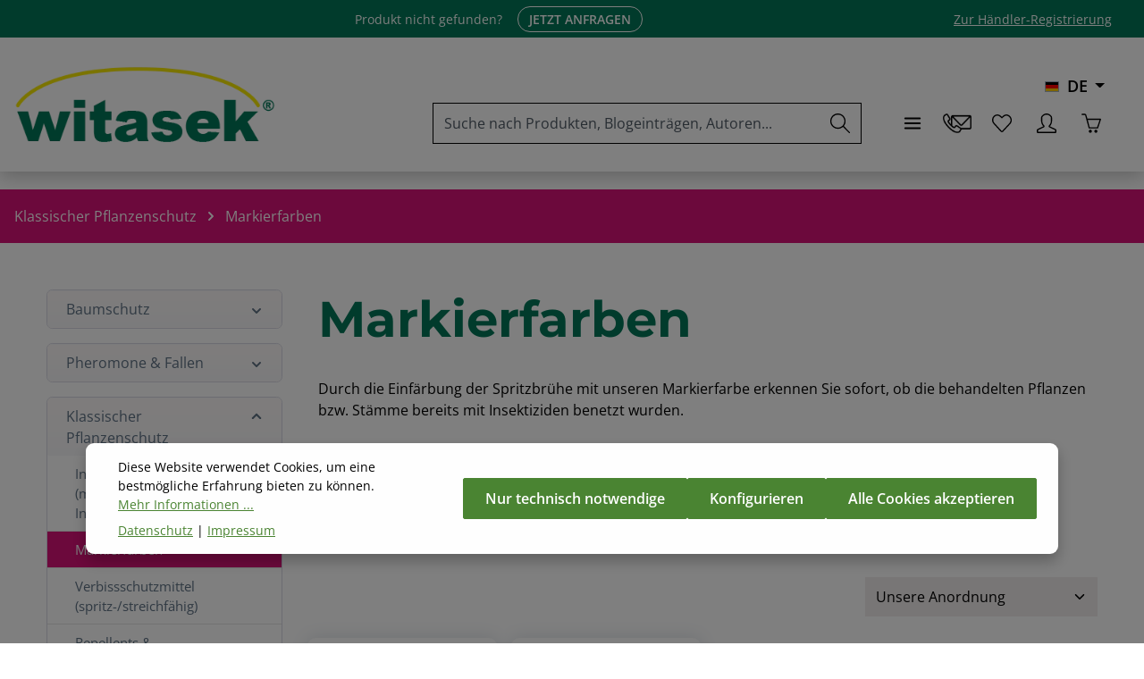

--- FILE ---
content_type: text/html; charset=UTF-8
request_url: https://www.witasek.com/wildschutz-pflanzenschutz/markierfarben/
body_size: 32514
content:
<!DOCTYPE html>
<html lang="de-DE"
      itemscope="itemscope"
      itemtype="https://schema.org/WebPage">


    
                            
    <head>
            
                                <meta charset="utf-8">
            
                            <meta name="viewport"
                      content="width=device-width, initial-scale=1, shrink-to-fit=no">
            
                            <meta name="author"
                      content="">
                <meta name="robots"
                      content="index,follow">
                <meta name="revisit-after"
                      content="15 days">
                <meta name="keywords"
                      content="Markierfarben,Markierfarben kaufen">
                <meta name="description"
                      content="Durch die Einfärbung der Spritzbrühe mit unseren Markierfarbe erkennen Sie sofort, ob die behandelten Pflanzen bzw. Stämme bereits mit Insektiziden benetzt wurden.">
            
                                                <meta property="og:url"
                          content="https://www.witasek.com/wildschutz-pflanzenschutz/markierfarben/">
                    <meta property="og:type"
                          content="website">
                    <meta property="og:site_name"
                          content="WITASEK PflanzenSchutz GmbH">
                    <meta property="og:title"
                          content="Markierfarben">
                    <meta property="og:description"
                          content="Durch die Einfärbung der Spritzbrühe mit unseren Markierfarbe erkennen Sie sofort, ob die behandelten Pflanzen bzw. Stämme bereits mit Insektiziden benetzt wurden.">
                    <meta property="og:image"
                          content="https://www.witasek.com/media/87/39/3c/1737986556/logo-witasek-neu_webshop.webp?ts=1756893268">

                    <meta name="twitter:card"
                          content="summary">
                    <meta name="twitter:site"
                          content="WITASEK PflanzenSchutz GmbH">
                    <meta name="twitter:title"
                          content="Markierfarben">
                    <meta name="twitter:description"
                          content="Durch die Einfärbung der Spritzbrühe mit unseren Markierfarbe erkennen Sie sofort, ob die behandelten Pflanzen bzw. Stämme bereits mit Insektiziden benetzt wurden.">
                    <meta name="twitter:image"
                          content="https://www.witasek.com/media/87/39/3c/1737986556/logo-witasek-neu_webshop.webp?ts=1756893268">
                            
                                <meta itemprop="copyrightHolder"
                      content="WITASEK PflanzenSchutz GmbH">
                <meta itemprop="copyrightYear"
                      content="">
                <meta itemprop="isFamilyFriendly"
                      content="false">
                <meta itemprop="image"
                      content="https://www.witasek.com/media/87/39/3c/1737986556/logo-witasek-neu_webshop.webp?ts=1756893268">
            

    
                        <meta name="theme-color"
              content="#ffffff">
    
                                                

                    <link rel="icon" href="https://www.witasek.com/media/f5/6c/68/1737986556/favicon.ico?ts=1756893268">
        
                            
                                    <link rel="canonical" href="https://www.witasek.com/wildschutz-pflanzenschutz/markierfarben/">
                    
                    <title itemprop="name">
                Markierfarben            </title>
        
                                                                                    <link rel="stylesheet"
                      href="https://www.witasek.com/theme/371713a5ad39fb10690b14bd2fa99da9/css/all.css?1764848518">
                                    

                
                

    
            <link rel="stylesheet" href="https://www.witasek.com/bundles/moorlfoundation/storefront/css/animate.css?1764150772">
    
    
            <script type="application/javascript">window.moorlAnimationZIndex = "9000";</script>
    
            <style>
            :root {
                --moorl-advanced-search-width: 600px;
            }
        </style>
    

                

                    
    <script>
        window.features = JSON.parse('\u007B\u0022V6_5_0_0\u0022\u003Atrue,\u0022v6.5.0.0\u0022\u003Atrue,\u0022V6_6_0_0\u0022\u003Atrue,\u0022v6.6.0.0\u0022\u003Atrue,\u0022V6_7_0_0\u0022\u003Atrue,\u0022v6.7.0.0\u0022\u003Atrue,\u0022V6_8_0_0\u0022\u003Afalse,\u0022v6.8.0.0\u0022\u003Afalse,\u0022DISABLE_VUE_COMPAT\u0022\u003Atrue,\u0022disable.vue.compat\u0022\u003Atrue,\u0022ACCESSIBILITY_TWEAKS\u0022\u003Atrue,\u0022accessibility.tweaks\u0022\u003Atrue,\u0022TELEMETRY_METRICS\u0022\u003Afalse,\u0022telemetry.metrics\u0022\u003Afalse,\u0022FLOW_EXECUTION_AFTER_BUSINESS_PROCESS\u0022\u003Afalse,\u0022flow.execution.after.business.process\u0022\u003Afalse,\u0022PERFORMANCE_TWEAKS\u0022\u003Afalse,\u0022performance.tweaks\u0022\u003Afalse,\u0022DEFERRED_CART_ERRORS\u0022\u003Afalse,\u0022deferred.cart.errors\u0022\u003Afalse\u007D');
    </script>
        
                                                                            
            <script>
                                    window.gtagActive = true;
                    window.gtagURL = 'https://www.googletagmanager.com/gtag/js?id=G-413DC351BR';
                    window.controllerName = 'navigation';
                    window.actionName = 'index';
                    window.trackOrders = '1';
                    window.gtagTrackingId = 'G-413DC351BR';
                    window.dataLayer = window.dataLayer || [];
                    window.gtagConfig = {
                        'anonymize_ip': '1',
                        'cookie_domain': 'none',
                        'cookie_prefix': '_swag_ga',
                    };

                    function gtag() { dataLayer.push(arguments); }
                            </script>
            
                        <script>
                (() => {
                    const analyticsStorageEnabled = document.cookie.split(';').some((item) => item.trim().includes('google-analytics-enabled=1'));
                    const adsEnabled = document.cookie.split(';').some((item) => item.trim().includes('google-ads-enabled=1'));

                    // Always set a default consent for consent mode v2
                    gtag('consent', 'default', {
                        'ad_user_data': adsEnabled ? 'granted' : 'denied',
                        'ad_storage': adsEnabled ? 'granted' : 'denied',
                        'ad_personalization': adsEnabled ? 'granted' : 'denied',
                        'analytics_storage': analyticsStorageEnabled ? 'granted' : 'denied'
                    });
                })();
            </script>
            

    <!-- Shopware Analytics -->
    <script>
        window.shopwareAnalytics = {
            trackingId: '',
            merchantConsent: true,
            debug: false,
            storefrontController: 'Navigation',
            storefrontAction: 'index',
            storefrontRoute: 'frontend.navigation.page',
            storefrontCmsPageType:  'product_list' ,
        };
    </script>
    <!-- End Shopware Analytics -->
        

                
                
                            
        
        
                            
                    
                                        


    
                            
            <script type="text/javascript"
                                src='https://www.google.com/recaptcha/api.js?render=6LfxAMorAAAAADdQBBlwj_t8Ty6JEwnUGz1SZMwu'
                defer></script>
        <script>
                                        window.googleReCaptchaV3Active = true;
                    </script>
            
                
                                    <script>
                    window.useDefaultCookieConsent = true;
                </script>
                    
                                                <script>
                window.activeNavigationId = '0194a805edff72988ba745af2e9cca0c';
                window.activeRoute = 'frontend.navigation.page';
                window.activeRouteParameters = '\u007B\u0022_httpCache\u0022\u003Atrue,\u0022navigationId\u0022\u003A\u00220194a805edff72988ba745af2e9cca0c\u0022\u007D';
                window.router = {
                    'frontend.cart.offcanvas': '/checkout/offcanvas',
                    'frontend.cookie.offcanvas': '/cookie/offcanvas',
                    'frontend.checkout.finish.page': '/checkout/finish',
                    'frontend.checkout.info': '/widgets/checkout/info',
                    'frontend.menu.offcanvas': '/widgets/menu/offcanvas',
                    'frontend.cms.page': '/widgets/cms',
                    'frontend.cms.navigation.page': '/widgets/cms/navigation',
                    'frontend.country.country-data': '/country/country-state-data',
                    'frontend.app-system.generate-token': '/app-system/Placeholder/generate-token',
                    'frontend.gateway.context': '/gateway/context',
                    'frontend.cookie.consent.offcanvas': '/cookie/consent-offcanvas',
                    'frontend.account.login.page': '/account/login',
                    };
                window.salesChannelId = '0194a805f444700fbd8f7e269de005d5';
            </script>
        
    

    <script>
        window.router['frontend.shopware_analytics.customer.data'] = '/storefront/script/shopware-analytics-customer'
    </script>

                                <script>
                
                window.breakpoints = JSON.parse('\u007B\u0022xs\u0022\u003A0,\u0022sm\u0022\u003A576,\u0022md\u0022\u003A768,\u0022lg\u0022\u003A992,\u0022xl\u0022\u003A1200,\u0022xxl\u0022\u003A1400\u007D');
            </script>
        
                                    <script>
                    window.customerLoggedInState = 0;

                    window.wishlistEnabled = 1;
                </script>
                    
                        
                        
    <script>
        window.validationMessages = JSON.parse('\u007B\u0022required\u0022\u003A\u0022Die\u0020Eingabe\u0020darf\u0020nicht\u0020leer\u0020sein.\u0022,\u0022email\u0022\u003A\u0022Ung\\u00fcltige\u0020E\u002DMail\u002DAdresse.\u0020Die\u0020E\u002DMail\u0020ben\\u00f6tigt\u0020das\u0020Format\u0020\\\u0022nutzer\u0040beispiel.de\\\u0022.\u0022,\u0022confirmation\u0022\u003A\u0022Ihre\u0020Eingaben\u0020sind\u0020nicht\u0020identisch.\u0022,\u0022minLength\u0022\u003A\u0022Die\u0020Eingabe\u0020ist\u0020zu\u0020kurz.\u0022\u007D');
    </script>
        
                                                        <script>
                        window.themeJsPublicPath = 'https://www.witasek.com/theme/371713a5ad39fb10690b14bd2fa99da9/js/';
                    </script>
                                            <script type="text/javascript" src="https://www.witasek.com/theme/371713a5ad39fb10690b14bd2fa99da9/js/storefront/storefront.js?1764848518" defer></script>
                                            <script type="text/javascript" src="https://www.witasek.com/theme/371713a5ad39fb10690b14bd2fa99da9/js/newsletter-sendinblue/newsletter-sendinblue.js?1764848518" defer></script>
                                            <script type="text/javascript" src="https://www.witasek.com/theme/371713a5ad39fb10690b14bd2fa99da9/js/bpa-platform-orders-file-upload/bpa-platform-orders-file-upload.js?1764848518" defer></script>
                                            <script type="text/javascript" src="https://www.witasek.com/theme/371713a5ad39fb10690b14bd2fa99da9/js/nimbits-price-on-request-next/nimbits-price-on-request-next.js?1764848518" defer></script>
                                            <script type="text/javascript" src="https://www.witasek.com/theme/371713a5ad39fb10690b14bd2fa99da9/js/logmedia-cms-cookie-consent/logmedia-cms-cookie-consent.js?1764848518" defer></script>
                                            <script type="text/javascript" src="https://www.witasek.com/theme/371713a5ad39fb10690b14bd2fa99da9/js/pluszwei-back-in-stock-reminder/pluszwei-back-in-stock-reminder.js?1764848518" defer></script>
                                            <script type="text/javascript" src="https://www.witasek.com/theme/371713a5ad39fb10690b14bd2fa99da9/js/moorl-foundation/moorl-foundation.js?1764848518" defer></script>
                                            <script type="text/javascript" src="https://www.witasek.com/theme/371713a5ad39fb10690b14bd2fa99da9/js/moorl-forms/moorl-forms.js?1764848518" defer></script>
                                            <script type="text/javascript" src="https://www.witasek.com/theme/371713a5ad39fb10690b14bd2fa99da9/js/sisi-pdf-flipbook-element6/sisi-pdf-flipbook-element6.js?1764848518" defer></script>
                                            <script type="text/javascript" src="https://www.witasek.com/theme/371713a5ad39fb10690b14bd2fa99da9/js/swag-custom-notification/swag-custom-notification.js?1764848518" defer></script>
                                            <script type="text/javascript" src="https://www.witasek.com/theme/371713a5ad39fb10690b14bd2fa99da9/js/swag-analytics/swag-analytics.js?1764848518" defer></script>
                                            <script type="text/javascript" src="https://www.witasek.com/theme/371713a5ad39fb10690b14bd2fa99da9/js/zenit-platform-horizon/zenit-platform-horizon.js?1764848518" defer></script>
                                            <script type="text/javascript" src="https://www.witasek.com/theme/371713a5ad39fb10690b14bd2fa99da9/js/logmedia-witasek-theme/logmedia-witasek-theme.js?1764848518" defer></script>
                                                            </head>

        <body class="is-ctl-navigation is-act-index has-product-actions has-marketing-slider has-pw-toggle has-lbl-floating is-flyout-fullscreen is-cms is-lo-full-width-boxed is-tb-default is-srch-default is-mn-offcanvas-lg header-bg-opacity-100 header-pos-relative main-navigation-scroller main-navigation-bg-opacity-100">

            
                
    
    
            <div id="page-top" class="skip-to-content bg-primary-subtle text-primary-emphasis overflow-hidden" tabindex="-1">
            <div class="container skip-to-content-container d-flex justify-content-center visually-hidden-focusable">
                                                                                        <a href="#content-main" class="skip-to-content-link d-inline-flex text-decoration-underline m-1 p-2 fw-bold gap-2">
                                Zum Hauptinhalt springen
                            </a>
                                            
                                    
            <a href="#header-main-search-input"
           class="skip-to-content-link d-inline-flex text-decoration-underline m-1 p-2 fw-bold gap-2 d-none d-sm-block">
            Zur Suche springen
        </a>
    
                                    
            <a href="#main-navigation-menu" class="skip-to-content-link d-inline-flex text-decoration-underline m-1 p-2 fw-bold gap-2 d-none d-xl-block">
            Zur Hauptnavigation springen
        </a>
                                </div>
        </div>
        
        
        
                        <noscript class="noscript-main">
                
    <div role="alert"
         aria-live="polite"
         class="alert alert-info d-flex align-items-center">

                                                                        
                                                                                                                                                                            
                                    
                <span class="icon icon-info" aria-hidden="true">
                                        <svg xmlns="http://www.w3.org/2000/svg" xmlns:xlink="http://www.w3.org/1999/xlink" width="24" height="24" viewBox="0 0 24 24"><defs><path d="M12 7c.5523 0 1 .4477 1 1s-.4477 1-1 1-1-.4477-1-1 .4477-1 1-1zm1 9c0 .5523-.4477 1-1 1s-1-.4477-1-1v-5c0-.5523.4477-1 1-1s1 .4477 1 1v5zm11-4c0 6.6274-5.3726 12-12 12S0 18.6274 0 12 5.3726 0 12 0s12 5.3726 12 12zM12 2C6.4772 2 2 6.4772 2 12s4.4772 10 10 10 10-4.4772 10-10S17.5228 2 12 2z" id="icons-default-info" /></defs><use xlink:href="#icons-default-info" fill="#758CA3" fill-rule="evenodd" /></svg>
                    </span>
    
                                                        
                                    
                    <div class="alert-content-container">
                                                    
                                                            Um unseren Shop in vollem Umfang nutzen zu können, empfehlen wir Ihnen Javascript in Ihrem Browser zu aktivieren.
                                    
                                                                </div>
            </div>
            </noscript>
        

        <noscript class="noscript-main">
            <style>
                [data-zen-scroll-cms-animation] .zen-animate,
                [data-zen-scroll-listing-animation] .zen-animate-listing {
                    visibility: visible;
                }
            </style>
        </noscript>
    
                
        <div class="page-wrapper">
                            
                                                        
                                                                                                                                                                                                                                                                        
                                                        
                                    
                
                
        
                        
                
                
                
        
    
        <header class="header-main header-two-line header-multi-line-mobile header-logo-left"
                data-zen-sticky-header="false"
                data-zen-sticky-header-options="{&quot;viewports&quot;:null,&quot;scrollOffset&quot;:&quot;&quot;,&quot;autoHide&quot;:false}"
                                    data-zen-header-tooltips="true"
                    data-zen-header-tooltips-options="{&quot;tooltipPlacement&quot;:&quot;top&quot;}"
                >

            <div class="header-inner">
                                                                                            
                                                            
                
                <div class="collapse show"
                     id="topBarCollapse"
                     tabindex="-1">
                            
                        
    
                
                    
    <div class="top-bar">
        <div class="container">
                                                            <nav class="top-bar-nav d-flex justify-content-end gap-3"
                         aria-label="Shop-Einstellungen">
                                                                            
                                                                                        <div class="top-bar-nav-item top-bar-marketing">
                                        
        
                        
                            <div class="text-slider"
                     data-zen-text-slider="true"
                     data-zen-text-slider-options="{&quot;interval&quot;:4000}"
                                     >

                                            <div class="text-items text-slider-items"
                                                     >
                            
                                                                    <div class="text-item text-slider-item">
                                        <span class="item-entry">
                                                                                            Produkt nicht gefunden?
                                                                                    </span>
                                    </div>
                                
                                                    </div>
                                    </div>

                                    
                                                    <div class="text-slider-button">
                                <a href="/Footer/Information/Kontakt-und-Standort/"
                                                                      title="JETZT ANFRAGEN"
                                   aria-label="JETZT ANFRAGEN"
                                   role="button"
                                   class="btn btn-outline-top-bar btn-sm">
                                    JETZT ANFRAGEN
                                </a>
                            </div>
                        
                                                                                            </div>
                                                    

    
            <div class="witasek-top-bar-retailer-link-wrapper">
            <a href="https://www.witasek.com/navigation/0196b43f10a87c61b988f4d21817d1b2">
                Zur Händler-Registrierung
            </a>
        </div>
    
                                            </nav>
                                    </div>
    </div>
                </div>
                        
        	<div class="log-nav-header-container">
					<div class="header-logo-col col-12 col-md-auto order-first">
				    <div class="header-logo-main text-center">
                    <a class="header-logo-main-link"
               href="/"
               title="Zur Startseite gehen">
                                                                
            
            
                        
                        <picture class="header-logo-picture d-block m-auto">
                                                                            
                                                                            
                                                                                    <img src="https://www.witasek.com/media/87/39/3c/1737986556/logo-witasek-neu_webshop.webp?ts=1756893268"
                                     alt="Zur Startseite gehen"
                                     class="img-fluid header-logo-main-img">
                                                                        </picture>
                
            </a>
            </div>
			</div>
		
		        <div class="nav-header">
            <div class="container">
                <div class="header-row row gx-1">

                                        
                    
                    
                    
                    
                    
                    
                                                                                                                                                                                                    
                                                                                                                                                                    <div class="header-menu-button col-auto d-md-none"
                                     data-zen-tooltip-title="Menü">
                                                                            <button
                                            class="btn nav-main-toggle-btn header-actions-btn"
                                            type="button"
                                            data-off-canvas-menu="true"
                                            aria-label="Menü"
                                        >
                                                                                                                                                                                                                    
                                                
                <span class="icon icon-stack" aria-hidden="true">
                                        <svg xmlns="http://www.w3.org/2000/svg" xmlns:xlink="http://www.w3.org/1999/xlink" version="1.1" width="32" height="32" viewBox="0 0 32 32"><defs><path d="M4 6.667h24q0.552 0 0.943 0.391t0.391 0.943-0.391 0.943-0.943 0.391h-24q-0.552 0-0.943-0.391t-0.391-0.943 0.391-0.943 0.943-0.391zM4 22.667h24q0.552 0 0.943 0.391t0.391 0.943-0.391 0.943-0.943 0.391h-24q-0.552 0-0.943-0.391t-0.391-0.943 0.391-0.943 0.943-0.391zM4 14.667h24q0.552 0 0.943 0.391t0.391 0.943-0.391 0.943-0.943 0.391h-24q-0.552 0-0.943-0.391t-0.391-0.943 0.391-0.943 0.943-0.391z" id="icons-simple-stack" /></defs><use xlink:href="#icons-simple-stack" fill-rule="evenodd" /></svg>
                    </span>
    
                                                                                        </button>
                                    
                                </div>
                                                                        
                                                                                                                                                                                                        <div class="header-search-col col-12 col-sm-auto order-last order-sm-0 ms-auto">

                                        
                                        
    <div class="collapse"
         id="searchCollapse">
        <div class="header-search my-2 m-sm-auto">
                                        <form action="/search"
                      method="get"
                      data-search-widget="true"
                      data-search-widget-options="{&quot;searchWidgetMinChars&quot;:2}"
                      data-url="/suggest?search="
                      class="header-search-form js-search-form">
                                            <div class="input-group has-validation">
                                        <input
                                    type="search"
                                    id="header-main-search-input"
                                    name="search"
                                    class="form-control header-search-input"
                                    autocomplete="off"
                                    autocapitalize="off"
                                    placeholder="Suche nach Produkten, Blogeinträgen, Autoren..."
                                    aria-label="Suche nach Produkten, Blogeinträgen, Autoren..."
                                    role="combobox"
                                    aria-autocomplete="list"
                                    aria-controls="search-suggest-listbox"
                                    aria-expanded="false"
                                    aria-describedby="search-suggest-result-info"
                                    value="">
                            

                                        <button type="submit"
                                        class="btn header-search-btn"
                                        aria-label="Suchen">
                                    <span class="header-search-icon">
                                                                                                                                                                
                                                
                <span class="icon icon-search" aria-hidden="true">
                                        <svg xmlns="http://www.w3.org/2000/svg" xmlns:xlink="http://www.w3.org/1999/xlink" version="1.1" width="32" height="32" viewBox="0 0 32 32"><defs><path d="M31.707 30.282l-9.716-9.776c1.811-2.169 2.902-4.96 2.902-8.007 0-6.904-5.596-12.5-12.5-12.5s-12.5 5.596-12.5 12.5c0 6.903 5.596 12.5 12.5 12.5 3.136 0 6.002-1.158 8.197-3.067l9.703 9.764c0.39 0.39 1.024 0.39 1.415 0s0.39-1.023 0-1.415zM12.393 23.017c-5.808 0-10.517-4.709-10.517-10.517s4.708-10.517 10.517-10.517 10.517 4.708 10.517 10.517-4.709 10.517-10.517 10.517z" id="icons-simple-search" /></defs><use xlink:href="#icons-simple-search" fill-rule="evenodd" /></svg>
                    </span>
    
                                        </span>
                                </button>
                            

                                        <button class="btn header-close-btn js-search-close-btn d-none"
                                        type="button"
                                        aria-label="Die Dropdown-Suche schließen">
                                    <span class="header-close-icon">
                                                                                                                                                                
                                                
                <span class="icon icon-x" aria-hidden="true">
                                        <svg xmlns="http://www.w3.org/2000/svg" xmlns:xlink="http://www.w3.org/1999/xlink" version="1.1" width="32" height="32" viewBox="0 0 32 32"><defs><path d="M25.333 5.333q0.573 0 0.953 0.38t0.38 0.953q0 0.563-0.385 0.948l-8.396 8.385 8.396 8.385q0.385 0.385 0.385 0.948 0 0.573-0.38 0.953t-0.953 0.38q-0.563 0-0.948-0.385l-8.385-8.396-8.385 8.396q-0.385 0.385-0.948 0.385-0.573 0-0.953-0.38t-0.38-0.953q0-0.563 0.385-0.948l8.396-8.385-8.396-8.385q-0.385-0.385-0.385-0.948 0-0.573 0.38-0.953t0.953-0.38q0.563 0 0.948 0.385l8.385 8.396 8.385-8.396q0.385-0.385 0.948-0.385z" id="icons-simple-x" /></defs><use xlink:href="#icons-simple-x" fill-rule="evenodd" /></svg>
                    </span>
    
                                        </span>
                                </button>
                            
    </div>

                            </form>
            
            </div>
    </div>
                                    </div>
                                                                                                        
                                                                                                                                                                            <div class="header-top-bar-col d-none d-lg-flex col-auto">
                                        <div class="row g-0">
                                                                                                            
            <div class="top-bar-nav-item top-bar-language">
                            <form method="post"
                      action="/checkout/language"
                      class="language-form"
                      data-form-add-dynamic-redirect="true">
                                    
        
    <div class="languages-menu dropdown">
        <button class="btn dropdown-toggle top-bar-nav-btn"
            type="button"
            id="languagesDropdown-top-bar"
            data-bs-toggle="dropdown"
            aria-haspopup="true"
            aria-expanded="false"
            aria-label="Sprache ändern (Deutsch ist die aktuelle Sprache)">

                            <span aria-hidden="true" class="top-bar-list-icon language-flag country-de language-de"></span>
            
                            <span class="top-bar-nav-text d-none d-md-inline">DE</span>
                    </button>

                                        <ul class="top-bar-list dropdown-menu dropdown-menu-end shadow"
                aria-label="Verfügbare Sprachen">
                                    
                    <li class="top-bar-list-item active">
                                                                                                                                    
                            <button class="dropdown-item d-flex align-items-center gap-2 active" type="submit" name="languageId" id="top-bar-2fbb5fe2e29a4d70aa5854ce7ce3e20b" value="2fbb5fe2e29a4d70aa5854ce7ce3e20b">
                                                                    <span aria-hidden="true" class="top-bar-list-icon language-flag country-de language-de"></span>
                                
                                                                    DE
                                                            </button>

                                                                        </li>
                                    
                    <li class="top-bar-list-item">
                                                                                                                                    
                            <button class="dropdown-item d-flex align-items-center gap-2" type="submit" name="languageId" id="top-bar-01949806a7aa73e4bad9fdb69943ae3e" value="01949806a7aa73e4bad9fdb69943ae3e">
                                                                    <span aria-hidden="true" class="top-bar-list-icon language-flag country-gb language-en"></span>
                                
                                                                    EN
                                                            </button>

                                                                        </li>
                            </ul>
            </div>

                                    </form>
                    </div>
                                                
                                                                                                            
                                                
                                                                                                                                            
                                                                                                                                    </div>
                                    </div>
                                                                                                        
                                                                                                                                                                    <div class="header-actions-col col-auto ms-auto ms-sm-0">
                                    <div class="row gx-1 justify-content-end">
                                                                                    <div class="col-auto d-none d-md-flex d-xl-none"
                                                 data-zen-tooltip-title="Menü">
                                                                                        <button
                                            class="btn nav-main-toggle-btn header-actions-btn"
                                            type="button"
                                            data-off-canvas-menu="true"
                                            aria-label="Menü"
                                        >
                                                                                                                                                                                                                    
                                                
                <span class="icon icon-stack" aria-hidden="true">
                                        <svg xmlns="http://www.w3.org/2000/svg" xmlns:xlink="http://www.w3.org/1999/xlink" version="1.1" width="32" height="32" viewBox="0 0 32 32"><use xlink:href="#icons-simple-stack" fill-rule="evenodd" /></svg>
                    </span>
    
                                                                                        </button>
                                    
                                            </div>
                                        
                                                                                                                            <div class="col-auto d-sm-none">
                                                <div class="search-toggle"
                                                     data-zen-tooltip-title="Suchen">
                                                    <button class="btn header-actions-btn search-toggle-btn js-search-toggle-btn collapsed"
                                                            type="button"
                                                                                                                    data-bs-toggle="collapse"
                                                            data-bs-target="#searchCollapse"
                                                            aria-expanded="false"
                                                            aria-controls="searchCollapse"
                                                                                                                    aria-label="Suchen">
                                                                                                                                                                                
                                                
                <span class="icon icon-search" aria-hidden="true">
                                        <svg xmlns="http://www.w3.org/2000/svg" xmlns:xlink="http://www.w3.org/1999/xlink" version="1.1" width="32" height="32" viewBox="0 0 32 32"><use xlink:href="#icons-simple-search" fill-rule="evenodd" /></svg>
                    </span>
    
                                                                                                                                                                                    
                                                
                <span class="icon icon-x icon-search-close d-none" aria-hidden="true">
                                        <svg xmlns="http://www.w3.org/2000/svg" xmlns:xlink="http://www.w3.org/1999/xlink" version="1.1" width="32" height="32" viewBox="0 0 32 32"><use xlink:href="#icons-simple-x" fill-rule="evenodd" /></svg>
                    </span>
    
                                                        </button>
                                                </div>
                                            </div>
                                        
                                                                                                                                	
			<div class="col-auto">
			<div class="header-contact" data-zen-tooltip-title="Kontakt">
				<a href="https://www.witasek.com/Kontakt-und-Standort/" class="btn header-mail-btn header-actions-btn" title="" aria-label="Kontakt">
					<img src="https://www.witasek.com/theme/01955c346080727cb34ecdefdd90aef4/assets/icons/ICONS-Witasek_Kontakt.png?1764848518" alt="">
				</a>
			</div>
		</div>
	
	                                                <div class="col-auto">
                                                    <div class="header-wishlist"
                                                         data-zen-tooltip-title="Merkzettel">
                                                        <a class="btn header-wishlist-btn header-actions-btn"
                                                           href="/wishlist"
                                                           title="Merkzettel"
                                                           aria-labelledby="wishlist-basket-live-area"
                                                        >
                                                                
            <span class="header-wishlist-icon">
                                                                                                                                    
                                                
                <span class="icon icon-heart" aria-hidden="true">
                                        <svg xmlns="http://www.w3.org/2000/svg" xmlns:xlink="http://www.w3.org/1999/xlink" version="1.1" width="32" height="32" viewBox="0 0 32 32"><defs><path d="M8.999 3.567c0.98 0 2.753 0.469 5.628 3.301l1.426 1.403 1.404-1.426c1.996-2.028 4.12-3.288 5.543-3.288 1.919 0 3.431 0.656 4.907 2.128 1.389 1.386 2.156 3.23 2.156 5.191 0.001 1.962-0.764 3.807-2.169 5.209-0.114 0.116-6.156 6.634-11.217 12.097-0.238 0.227-0.511 0.26-0.656 0.26-0.143 0-0.412-0.032-0.65-0.253-1.233-1.372-10.174-11.313-11.213-12.351-1.391-1.388-2.157-3.233-2.157-5.194s0.766-3.804 2.158-5.192c1.353-1.352 2.937-1.885 4.842-1.885M8.999 1.567c-2.392 0-4.5 0.716-6.255 2.469-3.659 3.649-3.659 9.566 0 13.217 1.045 1.045 11.183 12.323 11.183 12.323 0.578 0.578 1.336 0.865 2.093 0.865s1.512-0.287 2.091-0.865c0 0 11.090-11.97 11.208-12.089 3.657-3.652 3.657-9.57 0-13.219-1.816-1.813-3.845-2.712-6.319-2.712-2.364 0-5 1.885-6.969 3.885-2.031-2-4.585-3.874-7.031-3.874v0z" id="icons-simple-heart" /></defs><use xlink:href="#icons-simple-heart" fill-rule="evenodd" /></svg>
                    </span>
    
            </span>
    
    
    
        <span class="badge header-wishlist-badge"
          id="wishlist-basket"
          data-wishlist-storage="true"
          data-wishlist-storage-options="{&quot;listPath&quot;:&quot;\/wishlist\/list&quot;,&quot;mergePath&quot;:&quot;\/wishlist\/merge&quot;,&quot;pageletPath&quot;:&quot;\/wishlist\/merge\/pagelet&quot;}"
          data-wishlist-widget="true"
          data-wishlist-widget-options="{&quot;showCounter&quot;:true}"
          aria-labelledby="wishlist-basket-live-area"
    ></span>

    <span class="visually-hidden"
          id="wishlist-basket-live-area"
          data-wishlist-live-area-text="Du hast %counter% Produkte auf dem Merkzettel"
          aria-live="polite"
    ></span>
                                                        </a>
                                                    </div>
                                                </div>
                                            
                                        
                                                                                                                            <div class="col-auto">
                                                <div class="account-menu"
                                                     data-zen-tooltip-title="Ihr Konto">
                                                        <div class="dropdown">
            <button class="btn account-menu-btn header-actions-btn"
            type="button"
            id="accountWidget"
            data-account-menu="true"
            data-bs-toggle="dropdown"
            aria-haspopup="true"
            aria-expanded="false"
            aria-label="Ihr Konto"
            title="Ihr Konto">
                                                                                                                                
                                                
                <span class="icon icon-avatar" aria-hidden="true">
                                        <svg xmlns="http://www.w3.org/2000/svg" xmlns:xlink="http://www.w3.org/1999/xlink" version="1.1" width="32" height="32" viewBox="0 0 32 32"><defs><path d="M15.992 2c3.396 0 6.998 2.861 6.998 4.995v4.997c0 1.924-0.8 5.604-2.945 7.293-0.547 0.43-0.831 1.115-0.749 1.806s0.518 1.291 1.151 1.582l8.703 4.127c0.068 0.031 0.834 0.16 0.834 1.23l0.001 1.952-27.984 0.002v-2.029c0-0.795 0.596-1.044 0.835-1.154l8.782-4.145c0.63-0.289 1.065-0.885 1.149-1.573s-0.193-1.37-0.733-1.803c-2.078-1.668-3.046-5.335-3.046-7.287v-4.997c0.001-2.089 3.638-4.995 7.004-4.995M15.992 0c-4.416 0-9.004 3.686-9.004 6.995v4.997c0 2.184 0.997 6.601 3.793 8.847l-8.783 4.145c0 0-1.998 0.89-1.998 1.999v3.001c0 1.105 0.895 1.999 1.998 1.999h27.986c1.105 0 1.999-0.895 1.999-1.999v-3.001c0-1.175-1.999-1.999-1.999-1.999l-8.703-4.127c2.77-2.18 3.708-6.464 3.708-8.864v-4.997c0-3.31-4.582-6.995-8.998-6.995v0z" id="icons-simple-avatar" /></defs><use xlink:href="#icons-simple-avatar" fill-rule="evenodd" /></svg>
                    </span>
    
    
                    </button>

                <div class="dropdown-menu dropdown-menu-end account-menu-dropdown shadow js-account-menu-dropdown"
         aria-labelledby="accountWidget">
        

        
            <div class="offcanvas-header">
                    <button class="btn offcanvas-close js-offcanvas-close stretched-link" aria-label="Menü schließen">
                                                                                                                                                                
                                                
                <span class="icon icon-x icon-md" aria-hidden="true">
                                        <svg xmlns="http://www.w3.org/2000/svg" xmlns:xlink="http://www.w3.org/1999/xlink" version="1.1" width="32" height="32" viewBox="0 0 32 32"><use xlink:href="#icons-simple-x" fill-rule="evenodd" /></svg>
                    </span>
    
                </button>

            <h4 data-id="off-canvas-headline" class="offcanvas-title">
        Ihr Konto
    </h4>
        </div>
    
            <div class="offcanvas-body">
                <div class="account-menu">
        
                                    <div class="account-menu-login">
                                            <a href="/account/login"
                           title="Anmelden"
                           class="btn btn-primary account-menu-login-button">
                            Anmelden
                        </a>
                    
                                            <div class="account-menu-register">
                            oder
                            <a href="/account/login"
                               title="Registrieren">
                                registrieren
                            </a>
                        </div>
                                    </div>
                    
                    <div class="account-menu-links">
                    <div class="header-account-menu">
        <div class="card account-menu-inner">
                                        
                                                <nav class="list-group list-group-flush account-aside-list-group">
                                                                                    <a href="/account"
                                   title="Übersicht"
                                   class="list-group-item list-group-item-action account-aside-item"
                                   >
                                    Übersicht
                                </a>
                            
                                                            <a href="/account/profile"
                                   title="Persönliches Profil"
                                   class="list-group-item list-group-item-action account-aside-item"
                                   >
                                    Persönliches Profil
                                </a>
                            
                                                                                                                            <a href="/account/address"
                                   title="Adressen"
                                   class="list-group-item list-group-item-action account-aside-item"
                                   >
                                    Adressen
                                </a>
                            
                                                            <a href="/account/order"
                                   title="Bestellungen"
                                   class="list-group-item list-group-item-action account-aside-item"
                                   >
                                    Bestellungen
                                </a>
                                                                        </nav>
                            
                                                </div>
    </div>
            </div>
            </div>
        </div>
        </div>
    </div>
                                                </div>
                                            </div>
                                        
                                                                                                                            <div class="col-auto">
                                                <div
                                                    class="header-cart"
                                                    data-off-canvas-cart="true"
                                                    data-zen-tooltip-title="Warenkorb"
                                                    >
                                                    <a
                                                        class="btn header-cart-btn header-actions-btn"
                                                        href="/checkout/cart"
                                                        data-cart-widget="true"
                                                        title="Warenkorb"
                                                        aria-labelledby="cart-widget-aria-label"
                                                        aria-haspopup="true"
                                                    >
                                                        
                <span class="header-cart-icon">
                                                                                                                                
                                                
                <span class="icon icon-bag" aria-hidden="true">
                                        <svg xmlns="http://www.w3.org/2000/svg" xmlns:xlink="http://www.w3.org/1999/xlink" version="1.1" width="32" height="32" viewBox="0 0 32 32"><defs><path d="M31.739 8.875c-0.186-0.264-0.489-0.422-0.813-0.422h-21.223l-1.607-5.54c-0.63-2.182-2.127-2.417-2.741-2.417h-4.284c-0.549 0-0.993 0.445-0.993 0.993s0.445 0.993 0.993 0.993h4.283c0.136 0 0.549 0 0.831 0.974l5.527 20.311c0.12 0.428 0.511 0.724 0.956 0.724h13.499c0.419 0 0.793-0.262 0.934-0.657l4.758-14.053c0.11-0.304 0.064-0.643-0.122-0.907zM25.47 22.506h-12.046l-3.161-12.066h19.253l-4.046 12.066zM23.5 26.504c-1.381 0-2.5 1.119-2.5 2.5s1.119 2.5 2.5 2.5 2.5-1.119 2.5-2.5-1.119-2.5-2.5-2.5zM14.5 26.504c-1.381 0-2.5 1.119-2.5 2.5s1.119 2.5 2.5 2.5 2.5-1.119 2.5-2.5-1.119-2.5-2.5-2.5z" id="icons-simple-bag" /></defs><use xlink:href="#icons-simple-bag" fill-rule="evenodd" /></svg>
                    </span>
    
        </span>
        <span class="header-cart-total d-none d-sm-inline-block ms-sm-2">
        0,00 €
    </span>

        <span
        class="visually-hidden"
        id="cart-widget-aria-label"
    >
        Warenkorb enthält 0 Positionen. Der Gesamtwert beträgt 0,00 €.
    </span>

                                                        </a>
                                                </div>
                                            </div>
                                        
                                                                                                                                                                                                                                                                                                                                                                                                        
                                            
                                                                                                                        </div>
                                </div>
                                                                        
                                                            </div>
            </div>

                                                </div>
    
	</div>

                
                                                                                                <div class="nav-main">
                                                                
                 
    
    <div class="main-navigation"
                    data-zen-nav-scroller="true"
            data-zen-nav-scroller-options="{&quot;activeRootId&quot;:&quot;0194a805edf370a29b5896b7fba5e587&quot;}"
        >
        <div class="container">
            
                                                <button class="main-navigation-scroller-controls-prev" aria-label="Vorheriges">
                                                                                                                                                                            
                                    
                <span class="icon icon-arrow-head-left icon-xs" aria-hidden="true">
                                        <svg xmlns="http://www.w3.org/2000/svg" xmlns:xlink="http://www.w3.org/1999/xlink" width="24" height="24" viewBox="0 0 24 24"><defs><path id="icons-default-arrow-head-left" d="m12.5 7.9142 10.2929 10.293c.3905.3904 1.0237.3904 1.4142 0 .3905-.3906.3905-1.0238 0-1.4143l-11-11c-.3905-.3905-1.0237-.3905-1.4142 0l-11 11c-.3905.3905-.3905 1.0237 0 1.4142.3905.3905 1.0237.3905 1.4142 0L12.5 7.9142z" /></defs><use transform="matrix(0 1 1 0 .5 -.5)" xlink:href="#icons-default-arrow-head-left" fill="#758CA3" fill-rule="evenodd" /></svg>
                    </span>
    
                                                </button>
                            
                                        <nav class="navbar navbar-expand-lg main-navigation-menu"
                     id="main-navigation-menu"
                     itemscope="itemscope"
                     itemtype="https://schema.org/SiteNavigationElement"
                     data-navbar="true"
                     data-navbar-options="{&quot;pathIdList&quot;:[]}"
                     aria-label="Hauptnavigation">
                    <div class="collapse navbar-collapse" id="main_nav">
                        <ul class="navbar-nav main-navigation-menu-list">
                            
                                                                                                                    
                            
                                                                                                                                                            
                                        
    
    
                    
        
                        
    <li class="main-navigation-item flyout">
                                            
            <div class="nav-item nav-item-0194a805edf47153b3dbfaa62aa37425 dropdown position-static">
                <a class="nav-link nav-item-0194a805edf47153b3dbfaa62aa37425-link root main-navigation-link dropdown-toggle"
                   href="https://www.witasek.com/baumschutz/"
                   data-bs-toggle="dropdown"                                      itemprop="url"
                   title="Baumschutz"
                   style="background-color: #5f9e45">

                                        <div class="main-navigation-link-text has-children" data-hover="Baumschutz">
                                                                                                                
                                                                    
                        <span class="main-navigation-link-name" data-hover="Baumschutz" itemprop="name">Baumschutz</span>

                                                                                                            
                        
                                                                                                                
                                            </div>
                </a>

                                                                                    <div class="dropdown-menu js-flyout w-100 py-0 shadow">
                            
                                                                    
        <div class="container">
                            <div style="background-color: #5f9e45">
                        <div class="row navigation-flyout-bar">
                                <div class="col">
                    <div class="navigation-flyout-category-link">
                                                                                    <a href="https://www.witasek.com/baumschutz/"
                                   itemprop="url"
                                   title="Baumschutz">
                                                                            Zur Kategorie Baumschutz
                                                                    </a>
                                                                        </div>
                </div>
            

                                <div class="col-auto">
                    <button class="navigation-flyout-close js-close-flyout-menu btn-close" aria-label="Menü schließen">
                                                                                                                            </button>
                </div>
            
            </div>
        
        </div>
    
                                        <div class="row navigation-flyout-content py-4" tabindex="-1">
                                                    <div class="col-8 col-xl-9">
                        <div class="navigation-flyout-categories">
                                                                                                                                
                
        
                                                                                                                                                                                                                                                                
        
    <div class="row navigation-flyout-categories is-level-0 has-navigation-flyout-teaser-image">
                                                        
                                    
                                                        
                
                <div class="navigation-flyout-col ">
                                                                                                                            <a class="nav-item nav-item-0194a805edfa701ab4f0a056a3dc8002 nav-link nav-item-0194a805edfa701ab4f0a056a3dc8002-link navigation-flyout-link is-level-0"
                                   href="https://www.witasek.com/baumschutz/biowit-baumschutzprodukte/"
                                   itemprop="url"
                                                                      title="BioWit® Baumschutzprodukte">

                                                                                                                                                            <div class="navigation-flyout-link-icon">
                                                    
                                                            </div>
                                                                            
                                    <div class="navigation-flyout-link-name">
                                        <span itemprop="name">BioWit® Baumschutzprodukte</span>

                                                                                                                        </div>
                                </a>
                                                                        
                                                                                                                                                            </div>
                                                                    
                                    
                                                        
                
                <div class="navigation-flyout-col ">
                                                                                                                            <a class="nav-item nav-item-0194a805edfa701ab4f0a056a4da9b80 nav-link nav-item-0194a805edfa701ab4f0a056a4da9b80-link navigation-flyout-link is-level-0"
                                   href="https://www.witasek.com/baumschutz/baumschutzsaeulen-gitter-und-netze/"
                                   itemprop="url"
                                                                      title="Baumschutzgitter und -netze">

                                                                                                                                                            <div class="navigation-flyout-link-icon">
                                                    
                                                            </div>
                                                                            
                                    <div class="navigation-flyout-link-name">
                                        <span itemprop="name">Baumschutzgitter und -netze</span>

                                                                                                                        </div>
                                </a>
                                                                        
                                                                                                                                                            </div>
                                                                    
                                    
                                                        
                
                <div class="navigation-flyout-col ">
                                                                                                                            <a class="nav-item nav-item-0194a805edfa701ab4f0a056a5376999 nav-link nav-item-0194a805edfa701ab4f0a056a5376999-link navigation-flyout-link is-level-0"
                                   href="https://www.witasek.com/baumschutz/baumschutzhuellen/"
                                   itemprop="url"
                                                                      title="Baumschutzhüllen, -säulen">

                                                                                                                                                            <div class="navigation-flyout-link-icon">
                                                    
                                                            </div>
                                                                            
                                    <div class="navigation-flyout-link-name">
                                        <span itemprop="name">Baumschutzhüllen, -säulen</span>

                                                                                                                        </div>
                                </a>
                                                                        
                                                                                                                                                            </div>
                                                                    
                                    
                                                        
                
                <div class="navigation-flyout-col ">
                                                                                                                            <a class="nav-item nav-item-0194a805edfb7078b48e841a913a5f53 nav-link nav-item-0194a805edfb7078b48e841a913a5f53-link navigation-flyout-link is-level-0"
                                   href="https://www.witasek.com/baumschutz/fegeschutz-maehschutz-mechanisch/"
                                   itemprop="url"
                                                                      title="Fegeschutz &amp; Mähschutz (mechanisch)">

                                                                                                                                                            <div class="navigation-flyout-link-icon">
                                                    
                                                            </div>
                                                                            
                                    <div class="navigation-flyout-link-name">
                                        <span itemprop="name">Fegeschutz &amp; Mähschutz (mechanisch)</span>

                                                                                                                        </div>
                                </a>
                                                                        
                                                                                                                                                            </div>
                                                                    
                                    
                                                        
                
                <div class="navigation-flyout-col ">
                                                                                                                            <a class="nav-item nav-item-0194a805edfb7078b48e841a932ac56a nav-link nav-item-0194a805edfb7078b48e841a932ac56a-link navigation-flyout-link is-level-0"
                                   href="https://www.witasek.com/baumschutz/schaelschutz-mechanisch/"
                                   itemprop="url"
                                                                      title="Schälschutz (mechanisch)">

                                                                                                                                                            <div class="navigation-flyout-link-icon">
                                                    
                                                            </div>
                                                                            
                                    <div class="navigation-flyout-link-name">
                                        <span itemprop="name">Schälschutz (mechanisch)</span>

                                                                                                                        </div>
                                </a>
                                                                        
                                                                                                                                                            </div>
                                                                    
                                    
                                                        
                
                <div class="navigation-flyout-col ">
                                                                                                                            <a class="nav-item nav-item-0194a805edfb7078b48e841a94b976cb nav-link nav-item-0194a805edfb7078b48e841a94b976cb-link navigation-flyout-link is-level-0"
                                   href="https://www.witasek.com/baumschutz/unkrautunterdrueckung/"
                                   itemprop="url"
                                                                      title="Unkrautunterdrückung">

                                                                                                                                                            <div class="navigation-flyout-link-icon">
                                                    
                                                            </div>
                                                                            
                                    <div class="navigation-flyout-link-name">
                                        <span itemprop="name">Unkrautunterdrückung</span>

                                                                                                                        </div>
                                </a>
                                                                        
                                                                                                                                                            </div>
                                                                    
                                    
                                                        
                
                <div class="navigation-flyout-col ">
                                                                                                                            <a class="nav-item nav-item-0194a805edfb7078b48e841a966e84b1 nav-link nav-item-0194a805edfb7078b48e841a966e84b1-link navigation-flyout-link is-level-0"
                                   href="https://www.witasek.com/baumschutz/verbissschutz-mechanisch/"
                                   itemprop="url"
                                                                      title="Verbissschutz (mechanisch)">

                                                                                                                                                            <div class="navigation-flyout-link-icon">
                                                    
                                                            </div>
                                                                            
                                    <div class="navigation-flyout-link-name">
                                        <span itemprop="name">Verbissschutz (mechanisch)</span>

                                                                                                                        </div>
                                </a>
                                                                        
                                                                                                                                                            </div>
                                                                    
                                    
                                                        
                
                <div class="navigation-flyout-col ">
                                                                                                                            <a class="nav-item nav-item-0194a805edfc73288b107e88669666f4 nav-link nav-item-0194a805edfc73288b107e88669666f4-link navigation-flyout-link is-level-0"
                                   href="https://www.witasek.com/baumschutz/zaeune-voliere-baumschutz/"
                                   itemprop="url"
                                                                      title="Zäune &amp; Voliere (Baumschutz)">

                                                                                                                                                            <div class="navigation-flyout-link-icon">
                                                    
                                                            </div>
                                                                            
                                    <div class="navigation-flyout-link-name">
                                        <span itemprop="name">Zäune &amp; Voliere (Baumschutz)</span>

                                                                                                                        </div>
                                </a>
                                                                        
                                                                                                                                                            </div>
                                                                    
                                    
                                                        
                
                <div class="navigation-flyout-col ">
                                                                                                                            <a class="nav-item nav-item-0194a805edfc73288b107e8866d981df nav-link nav-item-0194a805edfc73288b107e8866d981df-link navigation-flyout-link is-level-0"
                                   href="https://www.witasek.com/baumschutz/zubehoer-befestigungen-baumschutz/"
                                   itemprop="url"
                                                                      title="Zubehör &amp; Befestigungen (Baumschutz)">

                                                                                                                                                            <div class="navigation-flyout-link-icon">
                                                    
                                                            </div>
                                                                            
                                    <div class="navigation-flyout-link-name">
                                        <span itemprop="name">Zubehör &amp; Befestigungen (Baumschutz)</span>

                                                                                                                        </div>
                                </a>
                                                                        
                                                                                                                                                            </div>
                        </div>
                                                    </div>
                    </div>
                
                                                                                                                <div class="col-4 col-xl-3">
                        <div class="navigation-flyout-teaser">
                                
     <div class="flyout-category-description">
        <p>Baumschutzsäulen, -netze und -hüllen dienen unter anderem als Wildverbissschutz, Fegeschutz und sorgen für sicheres und gesundes Wachstum Ihrer Pflanzen.<br /><br /><strong>Ihre Vorteile:<br /></strong>• Schutz vor Wildschäden (Verbisschutz, Fegeschutz)<br />• hohe ...
        <a href="https://www.witasek.com/baumschutz/">
            mehr erfahren
        </a>
    </div>

                
        <a class="navigation-flyout-teaser-image-container"
       href="https://www.witasek.com/baumschutz/"
              title="Baumschutz">
        
                    
                        
                        
    
    
    
        
                
        
                
        
                                                                    
                
                
        
        
                                                                                                            
            
                    <img src="https://www.witasek.com/media/b3/93/0f/1756887117/ICONS_Witasek_Baumschutz_Farbe.png?ts=1756887117"                             srcset="https://www.witasek.com/thumbnail/b3/93/0f/1756887117/ICONS_Witasek_Baumschutz_Farbe_319x326.png?ts=1756887117 319w, https://www.witasek.com/thumbnail/b3/93/0f/1756887117/ICONS_Witasek_Baumschutz_Farbe_319x326.png?ts=1756887117 319w, https://www.witasek.com/thumbnail/b3/93/0f/1756887117/ICONS_Witasek_Baumschutz_Farbe_319x326.png?ts=1756887117 319w"                                 sizes="310px"
                            
                         class="navigation-flyout-teaser-image img-fluid" alt="ICONS_Witasek_Baumschutz_Farbe" title="ICONS_Witasek_Baumschutz_Farbe" data-object-fit="cover" loading="lazy"        />
        </a>

                        </div>
                    </div>
                            
                                                </div>
            </div>
                                                    </div>
                    
                                                                                    
                            </div>
            </li>
                                                                                                                                                            
                                        
    
    
                    
        
                        
    <li class="main-navigation-item flyout">
                                            
            <div class="nav-item nav-item-0194a805edf5724c9d89392b8faf79d1 dropdown position-static">
                <a class="nav-link nav-item-0194a805edf5724c9d89392b8faf79d1-link root main-navigation-link dropdown-toggle"
                   href="https://www.witasek.com/pheromone-fallen/"
                   data-bs-toggle="dropdown"                                      itemprop="url"
                   title="Pheromone &amp; Fallen"
                   style="background-color: #f58220">

                                        <div class="main-navigation-link-text has-children" data-hover="Pheromone &amp; Fallen">
                                                                                                                
                                                                    
                        <span class="main-navigation-link-name" data-hover="Pheromone &amp; Fallen" itemprop="name">Pheromone &amp; Fallen</span>

                                                                                                            
                        
                                                                                                                
                                            </div>
                </a>

                                                                                    <div class="dropdown-menu js-flyout w-100 py-0 shadow">
                            
                                                                    
        <div class="container">
                            <div style="background-color: #f58220">
                        <div class="row navigation-flyout-bar">
                                <div class="col">
                    <div class="navigation-flyout-category-link">
                                                                                    <a href="https://www.witasek.com/pheromone-fallen/"
                                   itemprop="url"
                                   title="Pheromone &amp; Fallen">
                                                                            Zur Kategorie Pheromone &amp; Fallen
                                                                    </a>
                                                                        </div>
                </div>
            

                                <div class="col-auto">
                    <button class="navigation-flyout-close js-close-flyout-menu btn-close" aria-label="Menü schließen">
                                                                                                                            </button>
                </div>
            
            </div>
        
        </div>
    
                                        <div class="row navigation-flyout-content py-4" tabindex="-1">
                                                    <div class="col-8 col-xl-9">
                        <div class="navigation-flyout-categories">
                                                                                                                                
                
        
                                                                                                                                                                                                                                                                                            
        
    <div class="row navigation-flyout-categories is-level-0 has-navigation-flyout-teaser-image">
                                                        
                                    
                                                        
                
                <div class="navigation-flyout-col ">
                                                                                                                            <a class="nav-item nav-item-0194a805edfe708bb2ddda71624592fa nav-link nav-item-0194a805edfe708bb2ddda71624592fa-link navigation-flyout-link is-level-0"
                                   href="https://www.witasek.com/pheromone-fallen/borkenkaeferbekaempfung/"
                                   itemprop="url"
                                                                      title="Borkenkäferbekämpfung">

                                                                                                                                                            <div class="navigation-flyout-link-icon">
                                                    
                                                            </div>
                                                                            
                                    <div class="navigation-flyout-link-name">
                                        <span itemprop="name">Borkenkäferbekämpfung</span>

                                                                                                                        </div>
                                </a>
                                                                        
                                                                                                                                                            </div>
                                                                    
                                    
                                                        
                
                <div class="navigation-flyout-col ">
                                                                                                                            <a class="nav-item nav-item-0194a805edfc73288b107e8868db53e3 nav-link nav-item-0194a805edfc73288b107e8868db53e3-link navigation-flyout-link is-level-0"
                                   href="https://www.witasek.com/pheromone-fallen/borkenkaeferschlitzfallen/"
                                   itemprop="url"
                                                                      title="Borkenkäferschlitzfallen">

                                                                                                                                                            <div class="navigation-flyout-link-icon">
                                                    
                                                            </div>
                                                                            
                                    <div class="navigation-flyout-link-name">
                                        <span itemprop="name">Borkenkäferschlitzfallen</span>

                                                                                                                        </div>
                                </a>
                                                                        
                                                                                                                                                            </div>
                                                                    
                                    
                                                        
                
                <div class="navigation-flyout-col ">
                                                                                                                            <a class="nav-item nav-item-0194a805edfd73bbb88c21f98ea7fefb nav-link nav-item-0194a805edfd73bbb88c21f98ea7fefb-link navigation-flyout-link is-level-0"
                                   href="https://www.witasek.com/pheromone-fallen/pheromone-lockstoffe/"
                                   itemprop="url"
                                                                      title="Pheromone (Lockstoffe)">

                                                                                                                                                            <div class="navigation-flyout-link-icon">
                                                    
                                                            </div>
                                                                            
                                    <div class="navigation-flyout-link-name">
                                        <span itemprop="name">Pheromone (Lockstoffe)</span>

                                                                                                                        </div>
                                </a>
                                                                        
                                                                                                                                                            </div>
                                                                    
                                    
                                                        
                
                <div class="navigation-flyout-col ">
                                                                                                                            <a class="nav-item nav-item-0194a805edfd73bbb88c21f98eef80c7 nav-link nav-item-0194a805edfd73bbb88c21f98eef80c7-link navigation-flyout-link is-level-0"
                                   href="https://www.witasek.com/pheromone-fallen/nuetzlingspheromone-lockstoffe/"
                                   itemprop="url"
                                                                      title="Nützlingspheromone (Lockstoffe)">

                                                                                                                                                            <div class="navigation-flyout-link-icon">
                                                    
                                                            </div>
                                                                            
                                    <div class="navigation-flyout-link-name">
                                        <span itemprop="name">Nützlingspheromone (Lockstoffe)</span>

                                                                                                                        </div>
                                </a>
                                                                        
                                                                                                                                                            </div>
                                                                    
                                    
                                                        
                
                <div class="navigation-flyout-col ">
                                                                                                                            <a class="nav-item nav-item-0194a805edfd73bbb88c21f98fb5ae49 nav-link nav-item-0194a805edfd73bbb88c21f98fb5ae49-link navigation-flyout-link is-level-0"
                                   href="https://www.witasek.com/pheromone-fallen/borken-pracht-bockkaefer-und-wanzenfallen/"
                                   itemprop="url"
                                                                      title="Borken-, Pracht-, Bockkäfer und Wanzenfallen">

                                                                                                                                                            <div class="navigation-flyout-link-icon">
                                                    
                                                            </div>
                                                                            
                                    <div class="navigation-flyout-link-name">
                                        <span itemprop="name">Borken-, Pracht-, Bockkäfer und Wanzenfallen</span>

                                                                                                                        </div>
                                </a>
                                                                        
                                                                                                                                                            </div>
                                                                    
                                    
                                                        
                
                <div class="navigation-flyout-col ">
                                                                                                                            <a class="nav-item nav-item-0194a805edfd73bbb88c21f991044bae nav-link nav-item-0194a805edfd73bbb88c21f991044bae-link navigation-flyout-link is-level-0"
                                   href="https://www.witasek.com/pheromone-fallen/fallen-fuer-schadschmetterlinge/"
                                   itemprop="url"
                                                                      title="Fallen für Schadschmetterlinge">

                                                                                                                                                            <div class="navigation-flyout-link-icon">
                                                    
                                                            </div>
                                                                            
                                    <div class="navigation-flyout-link-name">
                                        <span itemprop="name">Fallen für Schadschmetterlinge</span>

                                                                                                                        </div>
                                </a>
                                                                        
                                                                                                                                                            </div>
                                                                    
                                    
                                                        
                
                <div class="navigation-flyout-col ">
                                                                                                                            <a class="nav-item nav-item-0194a805edfe708bb2ddda715eaf8c65 nav-link nav-item-0194a805edfe708bb2ddda715eaf8c65-link navigation-flyout-link is-level-0"
                                   href="https://www.witasek.com/pheromone-fallen/rosskastanienminiermotte/"
                                   itemprop="url"
                                                                      title="Rosskastanienminiermotte">

                                                                                                                                                            <div class="navigation-flyout-link-icon">
                                                    
                                                            </div>
                                                                            
                                    <div class="navigation-flyout-link-name">
                                        <span itemprop="name">Rosskastanienminiermotte</span>

                                                                                                                        </div>
                                </a>
                                                                        
                                                                                                                                                            </div>
                                                                    
                                    
                                                        
                
                <div class="navigation-flyout-col ">
                                                                                                                            <a class="nav-item nav-item-0194a805edfe708bb2ddda715ffba942 nav-link nav-item-0194a805edfe708bb2ddda715ffba942-link navigation-flyout-link is-level-0"
                                   href="https://www.witasek.com/pheromone-fallen/pheromonfallen-natuerlicher-pflanzenschutz-fuer-haus-garten/"
                                   itemprop="url"
                                                                      title="Pheromonfallen - natürlicher Pflanzenschutz für Haus &amp; Garten">

                                                                                                                                                            <div class="navigation-flyout-link-icon">
                                                    
                                                            </div>
                                                                            
                                    <div class="navigation-flyout-link-name">
                                        <span itemprop="name">Pheromonfallen - natürlicher Pflanzenschutz für Haus &amp; Garten</span>

                                                                                                                        </div>
                                </a>
                                                                        
                                                                                                                                                            </div>
                                                                    
                                    
                                                        
                
                <div class="navigation-flyout-col ">
                                                                                                                            <a class="nav-item nav-item-0194a805edfe708bb2ddda7160915cdb nav-link nav-item-0194a805edfe708bb2ddda7160915cdb-link navigation-flyout-link is-level-0"
                                   href="https://www.witasek.com/pheromone-fallen/zubehoer-befestigungen-pheromone/"
                                   itemprop="url"
                                                                      title="Zubehör &amp; Befestigungen (Pheromone)">

                                                                                                                                                            <div class="navigation-flyout-link-icon">
                                                    
                                                            </div>
                                                                            
                                    <div class="navigation-flyout-link-name">
                                        <span itemprop="name">Zubehör &amp; Befestigungen (Pheromone)</span>

                                                                                                                        </div>
                                </a>
                                                                        
                                                                                                                                                            </div>
                                                                    
                                    
                                                        
                
                <div class="navigation-flyout-col ">
                                                                                                                            <a class="nav-item nav-item-01990aac898d707681bee50dfb6912c6 nav-link nav-item-01990aac898d707681bee50dfb6912c6-link navigation-flyout-link is-level-0"
                                   href="https://www.witasek.com/Pheromone-Fallen/EFSA-Pheromone/"
                                   itemprop="url"
                                                                      title="EFSA Pheromone">

                                                                                                                                                            <div class="navigation-flyout-link-icon">
                                                    
                                                            </div>
                                                                            
                                    <div class="navigation-flyout-link-name">
                                        <span itemprop="name">EFSA Pheromone</span>

                                                                                                                        </div>
                                </a>
                                                                        
                                                                                                                                                            </div>
                        </div>
                                                    </div>
                    </div>
                
                                                                                                                <div class="col-4 col-xl-3">
                        <div class="navigation-flyout-teaser">
                                
     <div class="flyout-category-description">
        <p>Der Fang von Schädlingen mittels Pheromonen (Lockstoffen) ist eine effiziente, biotechnische Maßnahme, zur Überwachung des Schwärmverhaltens und/oder für den Massenfang.</p>
<p>Pheromone sind insektenbürtige Geruchsstoffe, welche zur Anlockung von Artgenossen dienen. Sexuallockstoffe ...
        <a href="https://www.witasek.com/pheromone-fallen/">
            mehr erfahren
        </a>
    </div>

                
        <a class="navigation-flyout-teaser-image-container"
       href="https://www.witasek.com/pheromone-fallen/"
              title="Pheromone &amp; Fallen">
        
                    
                        
                        
    
    
    
        
                
        
                
        
                                                                    
                
                
        
        
                                                                                                            
            
                    <img src="https://www.witasek.com/media/67/eb/eb/1756897975/ICONS_Witasek_Pheromone-Fallen_Farbe.png?ts=1756897975"                             srcset="https://www.witasek.com/thumbnail/67/eb/eb/1756897975/ICONS_Witasek_Pheromone-Fallen_Farbe_303x326.png?ts=1756897976 303w, https://www.witasek.com/thumbnail/67/eb/eb/1756897975/ICONS_Witasek_Pheromone-Fallen_Farbe_303x326.png?ts=1756897976 303w, https://www.witasek.com/thumbnail/67/eb/eb/1756897975/ICONS_Witasek_Pheromone-Fallen_Farbe_303x326.png?ts=1756897976 303w"                                 sizes="310px"
                            
                         class="navigation-flyout-teaser-image img-fluid" alt="ICONS_Witasek_Pheromone-Fallen_Farbe" title="ICONS_Witasek_Pheromone-Fallen_Farbe" data-object-fit="cover" loading="lazy"        />
        </a>

                        </div>
                    </div>
                            
                                                </div>
            </div>
                                                    </div>
                    
                                                                                    
                            </div>
            </li>
                                                                                                                                                            
                                        
    
    
                    
        
                        
    <li class="main-navigation-item flyout">
                                            
            <div class="nav-item nav-item-0194a805edf6721e8a44f2d06f9efed2 dropdown position-static">
                <a class="nav-link nav-item-0194a805edf6721e8a44f2d06f9efed2-link root main-navigation-link dropdown-toggle"
                   href="https://www.witasek.com/wildschutz-pflanzenschutz/"
                   data-bs-toggle="dropdown"                                      itemprop="url"
                   title="Klassischer Pflanzenschutz"
                   style="background-color: #d91378">

                                        <div class="main-navigation-link-text has-children" data-hover="Klassischer Pflanzenschutz">
                                                                                                                
                                                                    
                        <span class="main-navigation-link-name" data-hover="Klassischer Pflanzenschutz" itemprop="name">Klassischer Pflanzenschutz</span>

                                                                                                            
                        
                                                                                                                
                                            </div>
                </a>

                                                                                    <div class="dropdown-menu js-flyout w-100 py-0 shadow">
                            
                                                                    
        <div class="container">
                            <div style="background-color: #d91378">
                        <div class="row navigation-flyout-bar">
                                <div class="col">
                    <div class="navigation-flyout-category-link">
                                                                                    <a href="https://www.witasek.com/wildschutz-pflanzenschutz/"
                                   itemprop="url"
                                   title="Klassischer Pflanzenschutz">
                                                                            Zur Kategorie Klassischer Pflanzenschutz
                                                                    </a>
                                                                        </div>
                </div>
            

                                <div class="col-auto">
                    <button class="navigation-flyout-close js-close-flyout-menu btn-close" aria-label="Menü schließen">
                                                                                                                            </button>
                </div>
            
            </div>
        
        </div>
    
                                        <div class="row navigation-flyout-content py-4" tabindex="-1">
                                                    <div class="col-8 col-xl-9">
                        <div class="navigation-flyout-categories">
                                                                                                                                
                
        
                                                                                                                                                                                                                                                                                            
        
    <div class="row navigation-flyout-categories is-level-0 has-navigation-flyout-teaser-image">
                                                        
                                    
                                                        
                
                <div class="navigation-flyout-col ">
                                                                                                                            <a class="nav-item nav-item-0194a805edff72988ba745af2d7ad783 nav-link nav-item-0194a805edff72988ba745af2d7ad783-link navigation-flyout-link is-level-0"
                                   href="https://www.witasek.com/wildschutz-pflanzenschutz/insektenkontrolle-mechanisch-insektizide/"
                                   itemprop="url"
                                                                      title="Insektenkontrolle (mechanisch &amp; Insektizide)">

                                                                                                                                                            <div class="navigation-flyout-link-icon">
                                                    
                                                            </div>
                                                                            
                                    <div class="navigation-flyout-link-name">
                                        <span itemprop="name">Insektenkontrolle (mechanisch &amp; Insektizide)</span>

                                                                                                                        </div>
                                </a>
                                                                        
                                                                                                                                                            </div>
                                                                    
                                    
                                                        
                
                <div class="navigation-flyout-col ">
                                                                                                                            <a class="nav-item nav-item-0194a805edff72988ba745af2e9cca0c nav-link nav-item-0194a805edff72988ba745af2e9cca0c-link navigation-flyout-link is-level-0"
                                   href="https://www.witasek.com/wildschutz-pflanzenschutz/markierfarben/"
                                   itemprop="url"
                                                                      title="Markierfarben">

                                                                                                                                                            <div class="navigation-flyout-link-icon">
                                                    
                                                            </div>
                                                                            
                                    <div class="navigation-flyout-link-name">
                                        <span itemprop="name">Markierfarben</span>

                                                                                                                        </div>
                                </a>
                                                                        
                                                                                                                                                            </div>
                                                                    
                                    
                                                        
                
                <div class="navigation-flyout-col ">
                                                                                                                            <a class="nav-item nav-item-0194a805edff72988ba745af2eba234f nav-link nav-item-0194a805edff72988ba745af2eba234f-link navigation-flyout-link is-level-0"
                                   href="https://www.witasek.com/wildschutz-pflanzenschutz/verbissschutzmittel-spritz-streichfaehig/"
                                   itemprop="url"
                                                                      title="Verbissschutzmittel (spritz-/streichfähig)">

                                                                                                                                                            <div class="navigation-flyout-link-icon">
                                                    
                                                            </div>
                                                                            
                                    <div class="navigation-flyout-link-name">
                                        <span itemprop="name">Verbissschutzmittel (spritz-/streichfähig)</span>

                                                                                                                        </div>
                                </a>
                                                                        
                                                                                                                                                            </div>
                                                                    
                                    
                                                        
                
                <div class="navigation-flyout-col ">
                                                                                                                            <a class="nav-item nav-item-0194a805edff72988ba745af2ff5eb33 nav-link nav-item-0194a805edff72988ba745af2ff5eb33-link navigation-flyout-link is-level-0"
                                   href="https://www.witasek.com/wildschutz-pflanzenschutz/repellents-duftbarrieren/"
                                   itemprop="url"
                                                                      title="Repellents &amp; Duftbarrieren">

                                                                                                                                                            <div class="navigation-flyout-link-icon">
                                                    
                                                            </div>
                                                                            
                                    <div class="navigation-flyout-link-name">
                                        <span itemprop="name">Repellents &amp; Duftbarrieren</span>

                                                                                                                        </div>
                                </a>
                                                                        
                                                                                                                                                            </div>
                                                                    
                                    
                                                        
                
                <div class="navigation-flyout-col ">
                                                                                                                            <a class="nav-item nav-item-0194a805ee0072f3970733e003d9083a nav-link nav-item-0194a805ee0072f3970733e003d9083a-link navigation-flyout-link is-level-0"
                                   href="https://www.witasek.com/wildschutz-pflanzenschutz/schael-stamm-und-wurzelschutz/"
                                   itemprop="url"
                                                                      title="Schäl-, Stamm- und Wurzelschutz">

                                                                                                                                                            <div class="navigation-flyout-link-icon">
                                                    
                                                            </div>
                                                                            
                                    <div class="navigation-flyout-link-name">
                                        <span itemprop="name">Schäl-, Stamm- und Wurzelschutz</span>

                                                                                                                        </div>
                                </a>
                                                                        
                                                                                                                                                            </div>
                                                                    
                                    
                                                        
                
                <div class="navigation-flyout-col ">
                                                                                                                            <a class="nav-item nav-item-0194a805ee0072f3970733e00575b9ef nav-link nav-item-0194a805ee0072f3970733e00575b9ef-link navigation-flyout-link is-level-0"
                                   href="https://www.witasek.com/wildschutz-pflanzenschutz/pflanzenstaerkung/"
                                   itemprop="url"
                                                                      title="Pflanzenstärkung">

                                                                                                                                                            <div class="navigation-flyout-link-icon">
                                                    
                                                            </div>
                                                                            
                                    <div class="navigation-flyout-link-name">
                                        <span itemprop="name">Pflanzenstärkung</span>

                                                                                                                        </div>
                                </a>
                                                                        
                                                                                                                                                            </div>
                                                                    
                                    
                                                        
                
                <div class="navigation-flyout-col ">
                                                                                                                            <a class="nav-item nav-item-0194a805ee0072f3970733e005eab49e nav-link nav-item-0194a805ee0072f3970733e005eab49e-link navigation-flyout-link is-level-0"
                                   href="https://www.witasek.com/wildschutz-pflanzenschutz/unkrautkontrolle-herbizide/"
                                   itemprop="url"
                                                                      title="Unkrautkontrolle (Herbizide)">

                                                                                                                                                            <div class="navigation-flyout-link-icon">
                                                    
                                                            </div>
                                                                            
                                    <div class="navigation-flyout-link-name">
                                        <span itemprop="name">Unkrautkontrolle (Herbizide)</span>

                                                                                                                        </div>
                                </a>
                                                                        
                                                                                                                                                            </div>
                                                                    
                                    
                                                        
                
                <div class="navigation-flyout-col ">
                                                                                                                            <a class="nav-item nav-item-0194a805ee0072f3970733e00716ea4b nav-link nav-item-0194a805ee0072f3970733e00716ea4b-link navigation-flyout-link is-level-0"
                                   href="https://www.witasek.com/wildschutz-pflanzenschutz/schadnagerkontrolle-rodentizide/"
                                   itemprop="url"
                                                                      title="Schadnagerkontrolle - Rodentizide">

                                                                                                                                                            <div class="navigation-flyout-link-icon">
                                                    
                                                            </div>
                                                                            
                                    <div class="navigation-flyout-link-name">
                                        <span itemprop="name">Schadnagerkontrolle - Rodentizide</span>

                                                                                                                        </div>
                                </a>
                                                                        
                                                                                                                                                            </div>
                                                                    
                                    
                                                        
                
                <div class="navigation-flyout-col ">
                                                                                                                            <a class="nav-item nav-item-0194a805ee01724ba3c139424c55ef1e nav-link nav-item-0194a805ee01724ba3c139424c55ef1e-link navigation-flyout-link is-level-0"
                                   href="https://www.witasek.com/wildschutz-pflanzenschutz/zubehoer-ausbringungsgeraete/"
                                   itemprop="url"
                                                                      title="Zubehör &amp; Ausbringungsgeräte">

                                                                                                                                                            <div class="navigation-flyout-link-icon">
                                                    
                                                            </div>
                                                                            
                                    <div class="navigation-flyout-link-name">
                                        <span itemprop="name">Zubehör &amp; Ausbringungsgeräte</span>

                                                                                                                        </div>
                                </a>
                                                                        
                                                                                                                                                            </div>
                                                                    
                                    
                                                        
                
                <div class="navigation-flyout-col ">
                                                                                                                            <a class="nav-item nav-item-0194a805ee01724ba3c139424df56983 nav-link nav-item-0194a805ee01724ba3c139424df56983-link navigation-flyout-link is-level-0"
                                   href="https://www.witasek.com/wildschutz-pflanzenschutz/ruesselkaeferbekaempfung/"
                                   itemprop="url"
                                                                      title="Rüsselkäferbekämpfung">

                                                                                                                                                            <div class="navigation-flyout-link-icon">
                                                    
                                                            </div>
                                                                            
                                    <div class="navigation-flyout-link-name">
                                        <span itemprop="name">Rüsselkäferbekämpfung</span>

                                                                                                                        </div>
                                </a>
                                                                        
                                                                                                                                                            </div>
                        </div>
                                                    </div>
                    </div>
                
                                                                                                                <div class="col-4 col-xl-3">
                        <div class="navigation-flyout-teaser">
                                
     <div class="flyout-category-description">
        <p>Zur Insektenkontrolle finden Sie bei uns Produkte (Insektizide, Produkte zur mechanische Bekämpfung) z.B. gegen den Großen Braunen Rüsselkäfer, den Großen und Kleinen Borkenkäfer (Buchdrucker und Kupferstecher), Wespen und viele weitere ...
        <a href="https://www.witasek.com/wildschutz-pflanzenschutz/">
            mehr erfahren
        </a>
    </div>

                
        <a class="navigation-flyout-teaser-image-container"
       href="https://www.witasek.com/wildschutz-pflanzenschutz/"
              title="Klassischer Pflanzenschutz">
        
                    
                        
                        
    
    
    
        
                
        
                
        
                                                                    
                
                
        
        
                                                                                                            
            
                    <img src="https://www.witasek.com/media/f9/75/24/1756898034/ICONS_Witasek_Klassischer-Pflanzenschutz_Farbe.png?ts=1756898034"                             srcset="https://www.witasek.com/thumbnail/f9/75/24/1756898034/ICONS_Witasek_Klassischer-Pflanzenschutz_Farbe_309x328.png?ts=1756898035 309w, https://www.witasek.com/thumbnail/f9/75/24/1756898034/ICONS_Witasek_Klassischer-Pflanzenschutz_Farbe_309x328.png?ts=1756898035 309w, https://www.witasek.com/thumbnail/f9/75/24/1756898034/ICONS_Witasek_Klassischer-Pflanzenschutz_Farbe_309x328.png?ts=1756898035 309w"                                 sizes="310px"
                            
                         class="navigation-flyout-teaser-image img-fluid" alt="ICONS_Witasek_Klassischer-Pflanzenschutz_Farbe" title="ICONS_Witasek_Klassischer-Pflanzenschutz_Farbe" data-object-fit="cover" loading="lazy"        />
        </a>

                        </div>
                    </div>
                            
                                                </div>
            </div>
                                                    </div>
                    
                                                                                    
                            </div>
            </li>
                                                                                                                                                            
                                        
    
    
                    
        
                        
    <li class="main-navigation-item flyout">
                                            
            <div class="nav-item nav-item-0194a805edf771919813ebcdeae25630 dropdown position-static">
                <a class="nav-link nav-item-0194a805edf771919813ebcdeae25630-link root main-navigation-link dropdown-toggle"
                   href="https://www.witasek.com/rebschutz-traubenschutz/"
                   data-bs-toggle="dropdown"                                      itemprop="url"
                   title="Reb- &amp; Traubenschutz"
                   style="background-color: #645faa">

                                        <div class="main-navigation-link-text has-children" data-hover="Reb- &amp; Traubenschutz">
                                                                                                                
                                                                    
                        <span class="main-navigation-link-name" data-hover="Reb- &amp; Traubenschutz" itemprop="name">Reb- &amp; Traubenschutz</span>

                                                                                                            
                        
                                                                                                                
                                            </div>
                </a>

                                                                                    <div class="dropdown-menu js-flyout w-100 py-0 shadow">
                            
                                                                    
        <div class="container">
                            <div style="background-color: #645faa">
                        <div class="row navigation-flyout-bar">
                                <div class="col">
                    <div class="navigation-flyout-category-link">
                                                                                    <a href="https://www.witasek.com/rebschutz-traubenschutz/"
                                   itemprop="url"
                                   title="Reb- &amp; Traubenschutz">
                                                                            Zur Kategorie Reb- &amp; Traubenschutz
                                                                    </a>
                                                                        </div>
                </div>
            

                                <div class="col-auto">
                    <button class="navigation-flyout-close js-close-flyout-menu btn-close" aria-label="Menü schließen">
                                                                                                                            </button>
                </div>
            
            </div>
        
        </div>
    
                                        <div class="row navigation-flyout-content py-4" tabindex="-1">
                                                    <div class="col-8 col-xl-9">
                        <div class="navigation-flyout-categories">
                                                                                                                                
                
        
                                                                                                                                                                                                                                                                
        
    <div class="row navigation-flyout-categories is-level-0 has-navigation-flyout-teaser-image">
                                                        
                                    
                                                        
                
                <div class="navigation-flyout-col ">
                                                                                                                            <a class="nav-item nav-item-0194a805ee01724ba3c139424fee4dad nav-link nav-item-0194a805ee01724ba3c139424fee4dad-link navigation-flyout-link is-level-0"
                                   href="https://www.witasek.com/rebschutz-traubenschutz/biowit-rebschutzprodukte/"
                                   itemprop="url"
                                                                      title="BioWit® Rebschutzprodukte">

                                                                                                                                                            <div class="navigation-flyout-link-icon">
                                                    
                                                            </div>
                                                                            
                                    <div class="navigation-flyout-link-name">
                                        <span itemprop="name">BioWit® Rebschutzprodukte</span>

                                                                                                                        </div>
                                </a>
                                                                        
                                                                                                                                                            </div>
                                                                    
                                    
                                                        
                
                <div class="navigation-flyout-col ">
                                                                                                                            <a class="nav-item nav-item-0194a805ee0271d588fc1fb0f5e37408 nav-link nav-item-0194a805ee0271d588fc1fb0f5e37408-link navigation-flyout-link is-level-0"
                                   href="https://www.witasek.com/rebschutz-traubenschutz/rebschutzsaeulen/"
                                   itemprop="url"
                                                                      title="Rebschutzsäulen">

                                                                                                                                                            <div class="navigation-flyout-link-icon">
                                                    
                                                            </div>
                                                                            
                                    <div class="navigation-flyout-link-name">
                                        <span itemprop="name">Rebschutzsäulen</span>

                                                                                                                        </div>
                                </a>
                                                                        
                                                                                                                                                            </div>
                                                                    
                                    
                                                        
                
                <div class="navigation-flyout-col ">
                                                                                                                            <a class="nav-item nav-item-0194a805ee0271d588fc1fb0f6c3f9a8 nav-link nav-item-0194a805ee0271d588fc1fb0f6c3f9a8-link navigation-flyout-link is-level-0"
                                   href="https://www.witasek.com/rebschutz-traubenschutz/rebschutzhuellen/"
                                   itemprop="url"
                                                                      title="Rebschutzhüllen">

                                                                                                                                                            <div class="navigation-flyout-link-icon">
                                                    
                                                            </div>
                                                                            
                                    <div class="navigation-flyout-link-name">
                                        <span itemprop="name">Rebschutzhüllen</span>

                                                                                                                        </div>
                                </a>
                                                                        
                                                                                                                                                            </div>
                                                                    
                                    
                                                        
                
                <div class="navigation-flyout-col ">
                                                                                                                            <a class="nav-item nav-item-0194a805ee0271d588fc1fb0f7eee9c6 nav-link nav-item-0194a805ee0271d588fc1fb0f7eee9c6-link navigation-flyout-link is-level-0"
                                   href="https://www.witasek.com/rebschutz-traubenschutz/rebschutznetze/"
                                   itemprop="url"
                                                                      title="Rebschutznetze">

                                                                                                                                                            <div class="navigation-flyout-link-icon">
                                                    
                                                            </div>
                                                                            
                                    <div class="navigation-flyout-link-name">
                                        <span itemprop="name">Rebschutznetze</span>

                                                                                                                        </div>
                                </a>
                                                                        
                                                                                                                                                            </div>
                                                                    
                                    
                                                        
                
                <div class="navigation-flyout-col ">
                                                                                                                            <a class="nav-item nav-item-0194a805ee0271d588fc1fb0f935268e nav-link nav-item-0194a805ee0271d588fc1fb0f935268e-link navigation-flyout-link is-level-0"
                                   href="https://www.witasek.com/rebschutz-traubenschutz/frucht-traubenschutznetze/"
                                   itemprop="url"
                                                                      title="Frucht- &amp; Traubenschutznetze">

                                                                                                                                                            <div class="navigation-flyout-link-icon">
                                                    
                                                            </div>
                                                                            
                                    <div class="navigation-flyout-link-name">
                                        <span itemprop="name">Frucht- &amp; Traubenschutznetze</span>

                                                                                                                        </div>
                                </a>
                                                                        
                                                                                                                                                            </div>
                                                                    
                                    
                                                        
                
                <div class="navigation-flyout-col ">
                                                                                                                            <a class="nav-item nav-item-0194a805ee037220a08324cde2e6d996 nav-link nav-item-0194a805ee037220a08324cde2e6d996-link navigation-flyout-link is-level-0"
                                   href="https://www.witasek.com/rebschutz-traubenschutz/insektenfallen-weinbau/"
                                   itemprop="url"
                                                                      title="Insektenfallen (Weinbau)">

                                                                                                                                                            <div class="navigation-flyout-link-icon">
                                                    
                                                            </div>
                                                                            
                                    <div class="navigation-flyout-link-name">
                                        <span itemprop="name">Insektenfallen (Weinbau)</span>

                                                                                                                        </div>
                                </a>
                                                                        
                                                                                                                                                            </div>
                                                                    
                                    
                                                        
                
                <div class="navigation-flyout-col ">
                                                                                                                            <a class="nav-item nav-item-0194a805ee037220a08324cde38d18a6 nav-link nav-item-0194a805ee037220a08324cde38d18a6-link navigation-flyout-link is-level-0"
                                   href="https://www.witasek.com/rebschutz-traubenschutz/pheromone-weinbau/"
                                   itemprop="url"
                                                                      title="Pheromone (Weinbau)">

                                                                                                                                                            <div class="navigation-flyout-link-icon">
                                                    
                                                            </div>
                                                                            
                                    <div class="navigation-flyout-link-name">
                                        <span itemprop="name">Pheromone (Weinbau)</span>

                                                                                                                        </div>
                                </a>
                                                                        
                                                                                                                                                            </div>
                                                                    
                                    
                                                        
                
                <div class="navigation-flyout-col ">
                                                                                                                            <a class="nav-item nav-item-0194a805ee037220a08324cde45c227d nav-link nav-item-0194a805ee037220a08324cde45c227d-link navigation-flyout-link is-level-0"
                                   href="https://www.witasek.com/rebschutz-traubenschutz/zaeune-weinbau/"
                                   itemprop="url"
                                                                      title="Zäune (Weinbau)">

                                                                                                                                                            <div class="navigation-flyout-link-icon">
                                                    
                                                            </div>
                                                                            
                                    <div class="navigation-flyout-link-name">
                                        <span itemprop="name">Zäune (Weinbau)</span>

                                                                                                                        </div>
                                </a>
                                                                        
                                                                                                                                                            </div>
                                                                    
                                    
                                                        
                
                <div class="navigation-flyout-col ">
                                                                                                                            <a class="nav-item nav-item-0194a805ee037220a08324cde5efe200 nav-link nav-item-0194a805ee037220a08324cde5efe200-link navigation-flyout-link is-level-0"
                                   href="https://www.witasek.com/rebschutz-traubenschutz/zubehoer-befestigungen-weinbau/"
                                   itemprop="url"
                                                                      title="Zubehör &amp; Befestigungen (Weinbau)">

                                                                                                                                                            <div class="navigation-flyout-link-icon">
                                                    
                                                            </div>
                                                                            
                                    <div class="navigation-flyout-link-name">
                                        <span itemprop="name">Zubehör &amp; Befestigungen (Weinbau)</span>

                                                                                                                        </div>
                                </a>
                                                                        
                                                                                                                                                            </div>
                        </div>
                                                    </div>
                    </div>
                
                                                                                                                <div class="col-4 col-xl-3">
                        <div class="navigation-flyout-teaser">
                                
     <div class="flyout-category-description">
        <p>Rebschutzsäulen, -netze und -hüllen dienen als Wildverbissschutz und sorgen für sicheres und besseres Wachstum Ihrer Reben.</p>
<p><strong>Ihre Vorteile:</strong><br />• Schutz vor Wild<br />• Schutz vor Herbiziden<br />• weniger Schnitt- und Bindearbeit<br ...
        <a href="https://www.witasek.com/rebschutz-traubenschutz/">
            mehr erfahren
        </a>
    </div>

                
        <a class="navigation-flyout-teaser-image-container"
       href="https://www.witasek.com/rebschutz-traubenschutz/"
              title="Reb- &amp; Traubenschutz">
        
                    
                        
                        
    
    
    
        
                
        
                
        
                                                                    
                
                
        
        
                                                                                                            
            
                    <img src="https://www.witasek.com/media/28/3c/28/1756898061/ICONS_Witasek_Reb-Traubenschutz_Farbe.png?ts=1756898061"                             srcset="https://www.witasek.com/thumbnail/28/3c/28/1756898061/ICONS_Witasek_Reb-Traubenschutz_Farbe_336x305.png?ts=1756898061 336w, https://www.witasek.com/thumbnail/28/3c/28/1756898061/ICONS_Witasek_Reb-Traubenschutz_Farbe_336x305.png?ts=1756898061 336w, https://www.witasek.com/thumbnail/28/3c/28/1756898061/ICONS_Witasek_Reb-Traubenschutz_Farbe_336x305.png?ts=1756898061 336w"                                 sizes="310px"
                            
                         class="navigation-flyout-teaser-image img-fluid" alt="ICONS_Witasek_Reb-Traubenschutz_Farbe" title="ICONS_Witasek_Reb-Traubenschutz_Farbe" data-object-fit="cover" loading="lazy"        />
        </a>

                        </div>
                    </div>
                            
                                                </div>
            </div>
                                                    </div>
                    
                                                                                    
                            </div>
            </li>
                                                                                                                                                            
                                        
    
    
                    
        
                        
    <li class="main-navigation-item flyout">
                                            
            <div class="nav-item nav-item-01990aac8988726ba5c1dc8e954e4b37 ">
                <a class="nav-link nav-item-01990aac8988726ba5c1dc8e954e4b37-link root main-navigation-link"
                   href="https://www.witasek.com/Garten-Landschaftsbau/"
                                                         itemprop="url"
                   title="Garten &amp; Landschaftsbau"
                   style="background-color: #7f6f55">

                                        <div class="main-navigation-link-text" data-hover="Garten &amp; Landschaftsbau">
                                                                                                                
                                                                    
                        <span class="main-navigation-link-name" data-hover="Garten &amp; Landschaftsbau" itemprop="name">Garten &amp; Landschaftsbau</span>

                                                                                                            
                        
                                                                                                                
                                            </div>
                </a>

                                                                                    <div class="dropdown-menu js-flyout w-100 py-0 shadow">
                            
                                                                    
        <div class="container">
                            <div style="background-color: #7f6f55">
                        <div class="row navigation-flyout-bar">
                                <div class="col">
                    <div class="navigation-flyout-category-link">
                                                                                    <a href="https://www.witasek.com/Garten-Landschaftsbau/"
                                   itemprop="url"
                                   title="Garten &amp; Landschaftsbau">
                                                                            Zur Kategorie Garten &amp; Landschaftsbau
                                                                    </a>
                                                                        </div>
                </div>
            

                                <div class="col-auto">
                    <button class="navigation-flyout-close js-close-flyout-menu btn-close" aria-label="Menü schließen">
                                                                                                                            </button>
                </div>
            
            </div>
        
        </div>
    
                                        <div class="row navigation-flyout-content py-4" tabindex="-1">
                                                    <div class="col-8 col-xl-9">
                        <div class="navigation-flyout-categories">
                                                                                                                                
                
        
    
        
    <div class="row navigation-flyout-categories is-level-0 has-navigation-flyout-teaser-image">
            </div>
                                                    </div>
                    </div>
                
                                                                                                                <div class="col-4 col-xl-3">
                        <div class="navigation-flyout-teaser">
                                
     <div class="flyout-category-description">
        <p>Baumschutzsäulen, -netze und -hüllen dienen unter anderem als Wildverbissschutz, Fegeschutz und sorgen für sicheres und gesundes Wachstum Ihrer Pflanzen.<br /><br /><strong>Ihre Vorteile:<br /></strong>• Schutz vor Wildschäden (Verbiss- und Fegeschutz)<br />• ...
        <a href="https://www.witasek.com/Garten-Landschaftsbau/">
            mehr erfahren
        </a>
    </div>

                
        <a class="navigation-flyout-teaser-image-container"
       href="https://www.witasek.com/Garten-Landschaftsbau/"
              title="Garten &amp; Landschaftsbau">
        
                    
                        
                        
    
    
    
        
                
        
                
        
                                                                    
                
                
        
        
                                                                                                            
            
                    <img src="https://www.witasek.com/media/5d/a5/d4/1756899566/ICONS_Witasek_Garten-Landschaftsbau_Farbe.png?ts=1756899566"                             srcset="https://www.witasek.com/thumbnail/5d/a5/d4/1756899566/ICONS_Witasek_Garten-Landschaftsbau_Farbe_329x330.png?ts=1756899567 329w, https://www.witasek.com/thumbnail/5d/a5/d4/1756899566/ICONS_Witasek_Garten-Landschaftsbau_Farbe_329x330.png?ts=1756899567 329w, https://www.witasek.com/thumbnail/5d/a5/d4/1756899566/ICONS_Witasek_Garten-Landschaftsbau_Farbe_329x330.png?ts=1756899567 329w"                                 sizes="310px"
                            
                         class="navigation-flyout-teaser-image img-fluid" alt="ICONS_Witasek_Garten-Landschaftsbau_Farbe" title="ICONS_Witasek_Garten-Landschaftsbau_Farbe" data-object-fit="cover" loading="lazy"        />
        </a>

                        </div>
                    </div>
                            
                                                </div>
            </div>
                                                    </div>
                    
                                                                                    
                            </div>
            </li>
                                                                                                                                                            
                                        
    
    
                    
        
                        
    <li class="main-navigation-item flyout">
                                            
            <div class="nav-item nav-item-0194a805edf873519e759bb7de8d475e ">
                <a class="nav-link nav-item-0194a805edf873519e759bb7de8d475e-link root main-navigation-link"
                   href="https://www.witasek.com/akazienholz/"
                                                         itemprop="url"
                   title="Akazienholz"
                   style="background-color: #603b06">

                                        <div class="main-navigation-link-text" data-hover="Akazienholz">
                                                                                                                
                                                                    
                        <span class="main-navigation-link-name" data-hover="Akazienholz" itemprop="name">Akazienholz</span>

                                                                                                            
                        
                                                                                                                
                                            </div>
                </a>

                                                                                    <div class="dropdown-menu js-flyout w-100 py-0 shadow">
                            
                                                                    
        <div class="container">
                            <div style="background-color: #603b06">
                        <div class="row navigation-flyout-bar">
                                <div class="col">
                    <div class="navigation-flyout-category-link">
                                                                                    <a href="https://www.witasek.com/akazienholz/"
                                   itemprop="url"
                                   title="Akazienholz">
                                                                            Zur Kategorie Akazienholz
                                                                    </a>
                                                                        </div>
                </div>
            

                                <div class="col-auto">
                    <button class="navigation-flyout-close js-close-flyout-menu btn-close" aria-label="Menü schließen">
                                                                                                                            </button>
                </div>
            
            </div>
        
        </div>
    
                                        <div class="row navigation-flyout-content py-4" tabindex="-1">
                                                    <div class="col-8 col-xl-9">
                        <div class="navigation-flyout-categories">
                                                                                                                                
                
        
    
        
    <div class="row navigation-flyout-categories is-level-0 has-navigation-flyout-teaser-image">
            </div>
                                                    </div>
                    </div>
                
                                                                                                                <div class="col-4 col-xl-3">
                        <div class="navigation-flyout-teaser">
                                
     <div class="flyout-category-description">
        <ul>
<li>Einsatzgebiete: Landwirtschaft, Obstbau, Garten, Landschaftsbau, Forst und Weinbau.</li>
<li>Die Robinie (Akazie) ist die witterungsbeständigste europäische Holzart und bis zu 5-mal länger haltbar als vergleichbares Lärchenholz.</li>
<li>Es ist keine zusätzliche Imprägnierung notwendig, dadurch ...
        <a href="https://www.witasek.com/akazienholz/">
            mehr erfahren
        </a>
    </div>

                
        <a class="navigation-flyout-teaser-image-container"
       href="https://www.witasek.com/akazienholz/"
              title="Akazienholz">
        
                    
                        
                        
    
    
    
        
                
        
                
        
                                                                    
                
                
        
        
                                                                                                            
            
                    <img src="https://www.witasek.com/media/13/6d/35/1756898114/ICONS_Witasek_Akazienholz_Farbe.png?ts=1756898114"                             srcset="https://www.witasek.com/thumbnail/13/6d/35/1756898114/ICONS_Witasek_Akazienholz_Farbe_304x329.png?ts=1756898115 304w, https://www.witasek.com/thumbnail/13/6d/35/1756898114/ICONS_Witasek_Akazienholz_Farbe_304x329.png?ts=1756898115 304w, https://www.witasek.com/thumbnail/13/6d/35/1756898114/ICONS_Witasek_Akazienholz_Farbe_304x329.png?ts=1756898115 304w"                                 sizes="310px"
                            
                         class="navigation-flyout-teaser-image img-fluid" alt="ICONS_Witasek_Akazienholz_Farbe" title="ICONS_Witasek_Akazienholz_Farbe" data-object-fit="cover" loading="lazy"        />
        </a>

                        </div>
                    </div>
                            
                                                </div>
            </div>
                                                    </div>
                    
                                                                                    
                            </div>
            </li>
                                                                                                                                                            
                                        
    
    
                    
        
                        
    <li class="main-navigation-item flyout">
                                            
            <div class="nav-item nav-item-0194a805edf873519e759bb7df1bd14a ">
                <a class="nav-link nav-item-0194a805edf873519e759bb7df1bd14a-link root main-navigation-link"
                   href="https://www.witasek.com/abverkauf/"
                                                         itemprop="url"
                   title="Abverkauf"
                   style="background-color: #d4102b">

                                        <div class="main-navigation-link-text" data-hover="Abverkauf">
                                                                                                                
                                                                    
                        <span class="main-navigation-link-name" data-hover="Abverkauf" itemprop="name">Abverkauf</span>

                                                                                                            
                        
                                                                                                                
                                            </div>
                </a>

                                                                                    <div class="dropdown-menu js-flyout w-100 py-0 shadow">
                            
                                                                    
        <div class="container">
                            <div style="background-color: #d4102b">
                        <div class="row navigation-flyout-bar">
                                <div class="col">
                    <div class="navigation-flyout-category-link">
                                                                                    <a href="https://www.witasek.com/abverkauf/"
                                   itemprop="url"
                                   title="Abverkauf">
                                                                            Zur Kategorie Abverkauf
                                                                    </a>
                                                                        </div>
                </div>
            

                                <div class="col-auto">
                    <button class="navigation-flyout-close js-close-flyout-menu btn-close" aria-label="Menü schließen">
                                                                                                                            </button>
                </div>
            
            </div>
        
        </div>
    
                                        <div class="row navigation-flyout-content py-4" tabindex="-1">
                                                    <div class="col-8 col-xl-9">
                        <div class="navigation-flyout-categories">
                                                                                                                                
                
        
    
        
    <div class="row navigation-flyout-categories is-level-0 has-navigation-flyout-teaser-image">
            </div>
                                                    </div>
                    </div>
                
                                                                                                                <div class="col-4 col-xl-3">
                        <div class="navigation-flyout-teaser">
                                
     <div class="flyout-category-description">
        <p>In unserem Abverkauf finden Sie Produkte zu attraktiven Preisen. Nur solange der Vorrat reicht.</p> ...
        <a href="https://www.witasek.com/abverkauf/">
            mehr erfahren
        </a>
    </div>

                
        <a class="navigation-flyout-teaser-image-container"
       href="https://www.witasek.com/abverkauf/"
              title="Abverkauf">
        
                    
                        
                        
    
    
    
        
                
        
                
        
                                                                    
                
                
        
        
                                                                                                            
            
                    <img src="https://www.witasek.com/media/98/a5/75/1756898159/ICONS_Witasek_Abverkauf3_Farbe.png?ts=1756898159"                             srcset="https://www.witasek.com/thumbnail/98/a5/75/1756898159/ICONS_Witasek_Abverkauf3_Farbe_310x326.png?ts=1756898402 310w, https://www.witasek.com/thumbnail/98/a5/75/1756898159/ICONS_Witasek_Abverkauf3_Farbe_310x326.png?ts=1756898402 310w, https://www.witasek.com/thumbnail/98/a5/75/1756898159/ICONS_Witasek_Abverkauf3_Farbe_310x326.png?ts=1756898402 310w"                                 sizes="310px"
                            
                         class="navigation-flyout-teaser-image img-fluid" alt="ICONS_Witasek_Abverkauf3_Farbe" title="ICONS_Witasek_Abverkauf3_Farbe" data-object-fit="cover" loading="lazy"        />
        </a>

                        </div>
                    </div>
                            
                                                </div>
            </div>
                                                    </div>
                    
                                                                                    
                            </div>
            </li>
                                                                                                                                                            
                                                                                                                                                                                            
                                                                                                                                                                                            
                                                                                                                                                                                            
                                                                                                                                                                                            
                                                                                                                                                                                            
                                                                                    
                        </ul>
                    </div>
                </nav>
            
                                                <button class="main-navigation-scroller-controls-next" aria-label="Nächstes">
                                                                                                                                                                            
                                    
                <span class="icon icon-arrow-head-right icon-xs" aria-hidden="true">
                                        <svg xmlns="http://www.w3.org/2000/svg" xmlns:xlink="http://www.w3.org/1999/xlink" width="24" height="24" viewBox="0 0 24 24"><defs><path id="icons-default-arrow-head-right" d="m11.5 7.9142 10.2929 10.293c.3905.3904 1.0237.3904 1.4142 0 .3905-.3906.3905-1.0238 0-1.4143l-11-11c-.3905-.3905-1.0237-.3905-1.4142 0l-11 11c-.3905.3905-.3905 1.0237 0 1.4142.3905.3905 1.0237.3905 1.4142 0L11.5 7.9142z" /></defs><use transform="rotate(90 11.5 12)" xlink:href="#icons-default-arrow-head-right" fill="#758CA3" fill-rule="evenodd" /></svg>
                    </span>
    
                                                </button>
                                    </div>
    </div>
            
                        </div>
                                                </div>
        </header>
    
                        <div class="d-none js-navigation-offcanvas-initial-content">
                                    

        
            <div class="offcanvas-header">
                    <button class="btn offcanvas-close js-offcanvas-close stretched-link" aria-label="Menü schließen">
                                                                                                                                                                
                                                
                <span class="icon icon-x icon-md" aria-hidden="true">
                                        <svg xmlns="http://www.w3.org/2000/svg" xmlns:xlink="http://www.w3.org/1999/xlink" version="1.1" width="32" height="32" viewBox="0 0 32 32"><use xlink:href="#icons-simple-x" fill-rule="evenodd" /></svg>
                    </span>
    
                </button>

            <h4 class="offcanvas-title">
        Menü
    </h4>
        </div>
    
            <div class="offcanvas-body">
                            <div class="navigation-offcanvas-container"></div>
    
            <div class="navigation-offcanvas-actions-container navigation-offcanvas-service-menu">
            <nav class="nav navigation-offcanvas-actions" aria-label="Service-Navigation">
                                                                        
                                                
                                                    </nav>
        </div>
    
            <div class="navigation-offcanvas-actions-container navigation-offcanvas-language-currency">
            <nav class="navigation-offcanvas-actions" aria-label="Shop-Einstellungen">
                                    
            <div class="top-bar-nav-item top-bar-language">
                            <form method="post"
                      action="/checkout/language"
                      class="language-form"
                      data-form-add-dynamic-redirect="true">
                                    
        
    <div class="languages-menu dropdown">
        <button class="btn dropdown-toggle top-bar-nav-btn"
            type="button"
            id="languagesDropdown-offcanvas"
            data-bs-toggle="dropdown"
            aria-haspopup="true"
            aria-expanded="false"
            aria-label="Sprache ändern (Deutsch ist die aktuelle Sprache)">

                            <span aria-hidden="true" class="top-bar-list-icon language-flag country-de language-de"></span>
            
                            <span class="top-bar-nav-text d-none d-md-inline">DE</span>
                    </button>

                                        <ul class="top-bar-list dropdown-menu dropdown-menu-end shadow"
                aria-label="Verfügbare Sprachen">
                                    
                    <li class="top-bar-list-item active">
                                                                                                                                    
                            <button class="dropdown-item d-flex align-items-center gap-2 active" type="submit" name="languageId" id="offcanvas-2fbb5fe2e29a4d70aa5854ce7ce3e20b" value="2fbb5fe2e29a4d70aa5854ce7ce3e20b">
                                                                    <span aria-hidden="true" class="top-bar-list-icon language-flag country-de language-de"></span>
                                
                                                                    DE
                                                            </button>

                                                                        </li>
                                    
                    <li class="top-bar-list-item">
                                                                                                                                    
                            <button class="dropdown-item d-flex align-items-center gap-2" type="submit" name="languageId" id="offcanvas-01949806a7aa73e4bad9fdb69943ae3e" value="01949806a7aa73e4bad9fdb69943ae3e">
                                                                    <span aria-hidden="true" class="top-bar-list-icon language-flag country-gb language-en"></span>
                                
                                                                    EN
                                                            </button>

                                                                        </li>
                            </ul>
            </div>

                                            <input name="redirectParameters[offcanvas]" type="hidden" value="menu">
                                    </form>
                    </div>
                

                                    
                
            </nav>
        </div>
            </div>
                                </div>
            

        
        
                                        


                

            
                <main class="content-main" id="content-main">
                                    <div class="flashbags container">
                                            </div>
                
                    <div class="container-main">
                            
                                                                                                                                                                                                                                                                                                                                                                                            
            
            
                                    
                        
            
                        
                                                                        
                <div class="cms-page witasek-category sub-cat wildlife-protection">
                                                                
    
    <div class="cms-sections"
         data-zen-scroll-cms-animation="true"
         data-zen-scroll-cms-animation-options="{&quot;animationDuration&quot;:&quot;1s&quot;,&quot;animationDelay&quot;:&quot;0.25s&quot;}"
    >

                    
                                        
                                    
                                        
                
                            
                        
                                                                        
                
                
                                
                                
                                            
                                                                            
                                                <div class="cms-section full-width witasek-category_intro  pos-0 cms-section-default"
                         style=""
                    >
                                    <section class="cms-section-default full-width">
                                        
            
                
                
    
    
    
    
            
    
                
            
    <div
        class="cms-block  pos-0 cms-block-zen-breadcrumb position-relative"
            >
                            
                                
        
        
            
                                                                                
    <div class="cms-block-container" style="padding-top: 20px; padding-right: 20px; --zen-block-container-padding-right: 20px; padding-bottom: 20px; padding-left: 20px; --zen-block-container-padding-left: 20px">
                                                    
            <div class="cms-block-container-row row cms-row "
                >

                
    <div class="col-12">
        <div class="zen-breadcrumb" data-cms-element-id="019623fdf24f7373a3ec63951b6c4bdd">
                            
        
            <div id="cms-element-zen-breadcrumb-019623fdf24f7373a3ec63951b6c4bdd"
             class="cms-element-zen-breadcrumb cms-element-zen-breadcrumb-019623fdf24f7373a3ec63951b6c4bdd breadcrumb-wrap zen-cms-breadcrumb justify-content-start">
            
                
                    
        
                    <nav aria-label="breadcrumb">
                    
    <ol class="breadcrumb"
        itemscope
        itemtype="https://schema.org/BreadcrumbList">

                                    
                                    
                                            
                        
                                            <li class="breadcrumb-item"
                                                                        itemprop="itemListElement"
                                    itemscope
                                    itemtype="https://schema.org/ListItem">
                                                                            <a href="https://www.witasek.com/wildschutz-pflanzenschutz/"
                                           class="breadcrumb-link "
                                           title="Klassischer Pflanzenschutz"
                                                                                      itemprop="item">
                                            <link itemprop="url"
                                                  href="https://www.witasek.com/wildschutz-pflanzenschutz/">
                                            <span class="breadcrumb-title" itemprop="name">Klassischer Pflanzenschutz</span>
                                        </a>
                                                                        <meta itemprop="position" content="1">
                                </li>
                            

                                                                                <li class="breadcrumb-placeholder">
                                                                                                                                                
    
                <span class="icon icon-arrow-medium-right icon-fluid" aria-hidden="true">
                                        <svg xmlns="http://www.w3.org/2000/svg" xmlns:xlink="http://www.w3.org/1999/xlink" width="16" height="16" viewBox="0 0 16 16"><defs><path id="icons-solid-arrow-medium-right" d="M4.7071 5.2929c-.3905-.3905-1.0237-.3905-1.4142 0-.3905.3905-.3905 1.0237 0 1.4142l4 4c.3905.3905 1.0237.3905 1.4142 0l4-4c.3905-.3905.3905-1.0237 0-1.4142-.3905-.3905-1.0237-.3905-1.4142 0L8 8.5858l-3.2929-3.293z" /></defs><use transform="rotate(-90 8 8)" xlink:href="#icons-solid-arrow-medium-right" fill="#758CA3" fill-rule="evenodd" /></svg>
                    </span>
    
                        </li>
                                                                        
                        
                                            <li class="breadcrumb-item"
                                    aria-current="page"                                    itemprop="itemListElement"
                                    itemscope
                                    itemtype="https://schema.org/ListItem">
                                                                            <a href="https://www.witasek.com/wildschutz-pflanzenschutz/markierfarben/"
                                           class="breadcrumb-link  is-active"
                                           title="Markierfarben"
                                                                                      itemprop="item">
                                            <link itemprop="url"
                                                  href="https://www.witasek.com/wildschutz-pflanzenschutz/markierfarben/">
                                            <span class="breadcrumb-title" itemprop="name">Markierfarben</span>
                                        </a>
                                                                        <meta itemprop="position" content="2">
                                </li>
                            

                                                                </ol>

                </nav>
                    </div>
                        </div>
    </div>

            </div>
            </div>
    </div>

                            </section>
                    </div>
                
                                            
                                        
                                    
                                        
                
                                            
                
                                            
                
                                            
                
                            
                        
                                                                        
                
                
                                
                                
                                            
                                                                            
                                                <div class="cms-section full-width witasek-category_listing padding-section-2 pos-1 cms-section-sidebar"
                         style=""
                    >
                                    
    <div class="cms-section-sidebar cms-section-sidebar-mobile-wrap full-width">
                                <div class="row g-0">

                                
                                                                        
                                        
                    <div class="cms-section-sidebar-sidebar-content col-lg-4 col-xl-3">
                                                    <div class="cms-section-sidebar-sidebar-content-inner"
                                 data-zen-sticky="true"
                                 data-zen-sticky-options="{&quot;forced&quot;:true,&quot;checkHeight&quot;:false}"
                            >
                        
                                                                                                
            
                
                
    
    
    
    
            
                
                
            
    <div
        class="cms-block  pos-3 cms-block-category-navigation position-relative"
            >
                            
                                
        
        
            
                                                                                
    <div class="cms-block-container" style="padding-top: 20px; padding-right: 20px; --zen-block-container-padding-right: 20px; padding-bottom: 20px; padding-left: 20px; --zen-block-container-padding-left: 20px">
                                                    
            <div class="cms-block-container-row row cms-row has--sidebar"
                >

                
    <div class="col-12" data-cms-element-id="019623fdf24f7373a3ec639518629b2b">
                    
    <div class="cms-element-category-navigation">
                    <div class="category-navigation-box">
                                         
            
                
        
                     <ul class="category-navigation level-0">
                                                                                                                                            
                                                
                                                    
                                                    <li class="category-navigation-entry">
                                                                                                                                                                                            <a class="category-navigation-link has-children"
                                       id="item-0194a805edf47153b3dbfaa62aa37425"
                                       href="https://www.witasek.com/baumschutz/"
                                       >

                                                                                                                                                                                
                                                                                                    
                                                                                                                                                                        <span class="category-navigation-link-inner">Baumschutz</span>
                                                                            </a>

                                                                                                                            
            <a class="category-navigation-toggle collapsed"
           href="#collapse-0194a805edf47153b3dbfaa62aa37425-"
           data-bs-toggle="collapse"
           data-bs-target="#collapse-0194a805edf47153b3dbfaa62aa37425-"
           aria-expanded="false"
           aria-controls="collapse-0194a805edf47153b3dbfaa62aa37425-"
           aria-labelledby="item-0194a805edf47153b3dbfaa62aa37425"
           role="button">

                                                                                                                                                    
    
                <span class="icon icon-arrow-medium-down icon-xs icon-category-navigation-link" aria-hidden="true">
                                        <svg xmlns="http://www.w3.org/2000/svg" xmlns:xlink="http://www.w3.org/1999/xlink" width="16" height="16" viewBox="0 0 16 16"><defs><path id="icons-solid-arrow-medium-down" d="M4.7071 6.2929c-.3905-.3905-1.0237-.3905-1.4142 0-.3905.3905-.3905 1.0237 0 1.4142l4 4c.3905.3905 1.0237.3905 1.4142 0l4-4c.3905-.3905.3905-1.0237 0-1.4142-.3905-.3905-1.0237-.3905-1.4142 0L8 9.5858l-3.2929-3.293z" /></defs><use xlink:href="#icons-solid-arrow-medium-down" fill="#758CA3" fill-rule="evenodd" /></svg>
                    </span>
    
                        </a>
                                                                                                    
                                                                                                                                                                    
    
        
                     <ul class="category-navigation level-1 collapse"            id="collapse-0194a805edf47153b3dbfaa62aa37425-">
                                                                                                                                            
                                                
                                                    
                                                    <li class="category-navigation-entry">
                                                                                                                                                                                            <a class="category-navigation-link"
                                       id="item-0194a805edfa701ab4f0a056a3dc8002"
                                       href="https://www.witasek.com/baumschutz/biowit-baumschutzprodukte/"
                                       >

                                                                                                                                                                                
                                                                                                    
                                                                                                                                                                        <span class="category-navigation-link-inner">BioWit® Baumschutzprodukte</span>
                                                                            </a>

                                                                                                                            
                                                                                                    
                                                                                                                                                                    
    
        
                                                                                                                    </li>
                                                                                                                                                            
                                                
                                                    
                                                    <li class="category-navigation-entry">
                                                                                                                                                                                            <a class="category-navigation-link"
                                       id="item-0194a805edfa701ab4f0a056a4da9b80"
                                       href="https://www.witasek.com/baumschutz/baumschutzsaeulen-gitter-und-netze/"
                                       >

                                                                                                                                                                                
                                                                                                    
                                                                                                                                                                        <span class="category-navigation-link-inner">Baumschutzgitter und -netze</span>
                                                                            </a>

                                                                                                                            
                                                                                                    
                                                                                                                                                                    
    
        
                                                                                                                    </li>
                                                                                                                                                            
                                                
                                                    
                                                    <li class="category-navigation-entry">
                                                                                                                                                                                            <a class="category-navigation-link"
                                       id="item-0194a805edfa701ab4f0a056a5376999"
                                       href="https://www.witasek.com/baumschutz/baumschutzhuellen/"
                                       >

                                                                                                                                                                                
                                                                                                    
                                                                                                                                                                        <span class="category-navigation-link-inner">Baumschutzhüllen, -säulen</span>
                                                                            </a>

                                                                                                                            
                                                                                                    
                                                                                                                                                                    
    
        
                                                                                                                    </li>
                                                                                                                                                            
                                                
                                                    
                                                    <li class="category-navigation-entry">
                                                                                                                                                                                            <a class="category-navigation-link"
                                       id="item-0194a805edfb7078b48e841a913a5f53"
                                       href="https://www.witasek.com/baumschutz/fegeschutz-maehschutz-mechanisch/"
                                       >

                                                                                                                                                                                
                                                                                                    
                                                                                                                                                                        <span class="category-navigation-link-inner">Fegeschutz &amp; Mähschutz (mechanisch)</span>
                                                                            </a>

                                                                                                                            
                                                                                                    
                                                                                                                                                                    
    
        
                                                                                                                    </li>
                                                                                                                                                            
                                                
                                                    
                                                    <li class="category-navigation-entry">
                                                                                                                                                                                            <a class="category-navigation-link"
                                       id="item-0194a805edfb7078b48e841a932ac56a"
                                       href="https://www.witasek.com/baumschutz/schaelschutz-mechanisch/"
                                       >

                                                                                                                                                                                
                                                                                                    
                                                                                                                                                                        <span class="category-navigation-link-inner">Schälschutz (mechanisch)</span>
                                                                            </a>

                                                                                                                            
                                                                                                    
                                                                                                                                                                    
    
        
                                                                                                                    </li>
                                                                                                                                                            
                                                
                                                    
                                                    <li class="category-navigation-entry">
                                                                                                                                                                                            <a class="category-navigation-link"
                                       id="item-0194a805edfb7078b48e841a94b976cb"
                                       href="https://www.witasek.com/baumschutz/unkrautunterdrueckung/"
                                       >

                                                                                                                                                                                
                                                                                                    
                                                                                                                                                                        <span class="category-navigation-link-inner">Unkrautunterdrückung</span>
                                                                            </a>

                                                                                                                            
                                                                                                    
                                                                                                                                                                    
    
        
                                                                                                                    </li>
                                                                                                                                                            
                                                
                                                    
                                                    <li class="category-navigation-entry">
                                                                                                                                                                                            <a class="category-navigation-link"
                                       id="item-0194a805edfb7078b48e841a966e84b1"
                                       href="https://www.witasek.com/baumschutz/verbissschutz-mechanisch/"
                                       >

                                                                                                                                                                                
                                                                                                    
                                                                                                                                                                        <span class="category-navigation-link-inner">Verbissschutz (mechanisch)</span>
                                                                            </a>

                                                                                                                            
                                                                                                    
                                                                                                                                                                    
    
        
                                                                                                                    </li>
                                                                                                                                                            
                                                
                                                    
                                                    <li class="category-navigation-entry">
                                                                                                                                                                                            <a class="category-navigation-link"
                                       id="item-0194a805edfc73288b107e88669666f4"
                                       href="https://www.witasek.com/baumschutz/zaeune-voliere-baumschutz/"
                                       >

                                                                                                                                                                                
                                                                                                    
                                                                                                                                                                        <span class="category-navigation-link-inner">Zäune &amp; Voliere (Baumschutz)</span>
                                                                            </a>

                                                                                                                            
                                                                                                    
                                                                                                                                                                    
    
        
                                                                                                                    </li>
                                                                                                                                                            
                                                
                                                    
                                                    <li class="category-navigation-entry">
                                                                                                                                                                                            <a class="category-navigation-link"
                                       id="item-0194a805edfc73288b107e8866d981df"
                                       href="https://www.witasek.com/baumschutz/zubehoer-befestigungen-baumschutz/"
                                       >

                                                                                                                                                                                
                                                                                                    
                                                                                                                                                                        <span class="category-navigation-link-inner">Zubehör &amp; Befestigungen (Baumschutz)</span>
                                                                            </a>

                                                                                                                            
                                                                                                    
                                                                                                                                                                    
    
        
                                                                                                                    </li>
                                    </ul>
                                                                                                            </li>
                                                                                                                                                            
                                                
                                                    
                                                    <li class="category-navigation-entry">
                                                                                                                                                                                            <a class="category-navigation-link has-children"
                                       id="item-0194a805edf5724c9d89392b8faf79d1"
                                       href="https://www.witasek.com/pheromone-fallen/"
                                       >

                                                                                                                                                                                
                                                                                                    
                                                                                                                                                                        <span class="category-navigation-link-inner">Pheromone &amp; Fallen</span>
                                                                            </a>

                                                                                                                            
            <a class="category-navigation-toggle collapsed"
           href="#collapse-0194a805edf5724c9d89392b8faf79d1-"
           data-bs-toggle="collapse"
           data-bs-target="#collapse-0194a805edf5724c9d89392b8faf79d1-"
           aria-expanded="false"
           aria-controls="collapse-0194a805edf5724c9d89392b8faf79d1-"
           aria-labelledby="item-0194a805edf5724c9d89392b8faf79d1"
           role="button">

                                                                                                                                                    
    
                <span class="icon icon-arrow-medium-down icon-xs icon-category-navigation-link" aria-hidden="true">
                                        <svg xmlns="http://www.w3.org/2000/svg" xmlns:xlink="http://www.w3.org/1999/xlink" width="16" height="16" viewBox="0 0 16 16"><use xlink:href="#icons-solid-arrow-medium-down" fill="#758CA3" fill-rule="evenodd" /></svg>
                    </span>
    
                        </a>
                                                                                                    
                                                                                                                                                                    
    
        
                     <ul class="category-navigation level-1 collapse"            id="collapse-0194a805edf5724c9d89392b8faf79d1-">
                                                                                                                                            
                                                
                                                    
                                                    <li class="category-navigation-entry">
                                                                                                                                                                                            <a class="category-navigation-link"
                                       id="item-0194a805edfe708bb2ddda71624592fa"
                                       href="https://www.witasek.com/pheromone-fallen/borkenkaeferbekaempfung/"
                                       >

                                                                                                                                                                                
                                                                                                    
                                                                                                                                                                        <span class="category-navigation-link-inner">Borkenkäferbekämpfung</span>
                                                                            </a>

                                                                                                                            
                                                                                                    
                                                                                                                                                                    
    
        
                                                                                                                    </li>
                                                                                                                                                            
                                                
                                                    
                                                    <li class="category-navigation-entry">
                                                                                                                                                                                            <a class="category-navigation-link"
                                       id="item-0194a805edfc73288b107e8868db53e3"
                                       href="https://www.witasek.com/pheromone-fallen/borkenkaeferschlitzfallen/"
                                       >

                                                                                                                                                                                
                                                                                                    
                                                                                                                                                                        <span class="category-navigation-link-inner">Borkenkäferschlitzfallen</span>
                                                                            </a>

                                                                                                                            
                                                                                                    
                                                                                                                                                                    
    
        
                                                                                                                    </li>
                                                                                                                                                            
                                                
                                                    
                                                    <li class="category-navigation-entry">
                                                                                                                                                                                            <a class="category-navigation-link"
                                       id="item-0194a805edfd73bbb88c21f98ea7fefb"
                                       href="https://www.witasek.com/pheromone-fallen/pheromone-lockstoffe/"
                                       >

                                                                                                                                                                                
                                                                                                    
                                                                                                                                                                        <span class="category-navigation-link-inner">Pheromone (Lockstoffe)</span>
                                                                            </a>

                                                                                                                            
                                                                                                    
                                                                                                                                                                    
    
        
                                                                                                                    </li>
                                                                                                                                                            
                                                
                                                    
                                                    <li class="category-navigation-entry">
                                                                                                                                                                                            <a class="category-navigation-link"
                                       id="item-0194a805edfd73bbb88c21f98eef80c7"
                                       href="https://www.witasek.com/pheromone-fallen/nuetzlingspheromone-lockstoffe/"
                                       >

                                                                                                                                                                                
                                                                                                    
                                                                                                                                                                        <span class="category-navigation-link-inner">Nützlingspheromone (Lockstoffe)</span>
                                                                            </a>

                                                                                                                            
                                                                                                    
                                                                                                                                                                    
    
        
                                                                                                                    </li>
                                                                                                                                                            
                                                
                                                    
                                                    <li class="category-navigation-entry">
                                                                                                                                                                                            <a class="category-navigation-link"
                                       id="item-0194a805edfd73bbb88c21f98fb5ae49"
                                       href="https://www.witasek.com/pheromone-fallen/borken-pracht-bockkaefer-und-wanzenfallen/"
                                       >

                                                                                                                                                                                
                                                                                                    
                                                                                                                                                                        <span class="category-navigation-link-inner">Borken-, Pracht-, Bockkäfer und Wanzenfallen</span>
                                                                            </a>

                                                                                                                            
                                                                                                    
                                                                                                                                                                    
    
        
                                                                                                                    </li>
                                                                                                                                                            
                                                
                                                    
                                                    <li class="category-navigation-entry">
                                                                                                                                                                                            <a class="category-navigation-link"
                                       id="item-0194a805edfd73bbb88c21f991044bae"
                                       href="https://www.witasek.com/pheromone-fallen/fallen-fuer-schadschmetterlinge/"
                                       >

                                                                                                                                                                                
                                                                                                    
                                                                                                                                                                        <span class="category-navigation-link-inner">Fallen für Schadschmetterlinge</span>
                                                                            </a>

                                                                                                                            
                                                                                                    
                                                                                                                                                                    
    
        
                                                                                                                    </li>
                                                                                                                                                            
                                                
                                                    
                                                    <li class="category-navigation-entry">
                                                                                                                                                                                            <a class="category-navigation-link"
                                       id="item-0194a805edfe708bb2ddda715eaf8c65"
                                       href="https://www.witasek.com/pheromone-fallen/rosskastanienminiermotte/"
                                       >

                                                                                                                                                                                
                                                                                                    
                                                                                                                                                                        <span class="category-navigation-link-inner">Rosskastanienminiermotte</span>
                                                                            </a>

                                                                                                                            
                                                                                                    
                                                                                                                                                                    
    
        
                                                                                                                    </li>
                                                                                                                                                            
                                                
                                                    
                                                    <li class="category-navigation-entry">
                                                                                                                                                                                            <a class="category-navigation-link"
                                       id="item-0194a805edfe708bb2ddda715ffba942"
                                       href="https://www.witasek.com/pheromone-fallen/pheromonfallen-natuerlicher-pflanzenschutz-fuer-haus-garten/"
                                       >

                                                                                                                                                                                
                                                                                                    
                                                                                                                                                                        <span class="category-navigation-link-inner">Pheromonfallen - natürlicher Pflanzenschutz für Haus &amp; Garten</span>
                                                                            </a>

                                                                                                                            
                                                                                                    
                                                                                                                                                                    
    
        
                                                                                                                    </li>
                                                                                                                                                            
                                                
                                                    
                                                    <li class="category-navigation-entry">
                                                                                                                                                                                            <a class="category-navigation-link"
                                       id="item-0194a805edfe708bb2ddda7160915cdb"
                                       href="https://www.witasek.com/pheromone-fallen/zubehoer-befestigungen-pheromone/"
                                       >

                                                                                                                                                                                
                                                                                                    
                                                                                                                                                                        <span class="category-navigation-link-inner">Zubehör &amp; Befestigungen (Pheromone)</span>
                                                                            </a>

                                                                                                                            
                                                                                                    
                                                                                                                                                                    
    
        
                                                                                                                    </li>
                                                                                                                                                            
                                                
                                                    
                                                    <li class="category-navigation-entry">
                                                                                                                                                                                            <a class="category-navigation-link"
                                       id="item-01990aac898d707681bee50dfb6912c6"
                                       href="https://www.witasek.com/Pheromone-Fallen/EFSA-Pheromone/"
                                       >

                                                                                                                                                                                
                                                                                                    
                                                                                                                                                                        <span class="category-navigation-link-inner">EFSA Pheromone</span>
                                                                            </a>

                                                                                                                            
                                                                                                    
                                                                                                                                                                    
    
        
                                                                                                                    </li>
                                    </ul>
                                                                                                            </li>
                                                                                                                                                            
                                                
                                                    
                                                    <li class="category-navigation-entry">
                                                                                                                                                                                            <a class="category-navigation-link in-path has-children is-expanded"
                                       id="item-0194a805edf6721e8a44f2d06f9efed2"
                                       href="https://www.witasek.com/wildschutz-pflanzenschutz/"
                                       >

                                                                                                                                                                                
                                                                                                    
                                                                                                                                                                        <span class="category-navigation-link-inner">Klassischer Pflanzenschutz</span>
                                                                            </a>

                                                                                                                            
            <a class="category-navigation-toggle"
           href="#collapse-0194a805edf6721e8a44f2d06f9efed2-"
           data-bs-toggle="collapse"
           data-bs-target="#collapse-0194a805edf6721e8a44f2d06f9efed2-"
           aria-expanded="true"
           aria-controls="collapse-0194a805edf6721e8a44f2d06f9efed2-"
           aria-labelledby="item-0194a805edf6721e8a44f2d06f9efed2"
           role="button">

                                                                                                                                                    
    
                <span class="icon icon-arrow-medium-down icon-xs icon-category-navigation-link" aria-hidden="true">
                                        <svg xmlns="http://www.w3.org/2000/svg" xmlns:xlink="http://www.w3.org/1999/xlink" width="16" height="16" viewBox="0 0 16 16"><use xlink:href="#icons-solid-arrow-medium-down" fill="#758CA3" fill-rule="evenodd" /></svg>
                    </span>
    
                        </a>
                                                                                                    
                                                                                                                                                                    
    
        
                     <ul class="category-navigation level-1 collapse show"            id="collapse-0194a805edf6721e8a44f2d06f9efed2-">
                                                                                                                                            
                                                
                                                    
                                                    <li class="category-navigation-entry">
                                                                                                                                                                                            <a class="category-navigation-link"
                                       id="item-0194a805edff72988ba745af2d7ad783"
                                       href="https://www.witasek.com/wildschutz-pflanzenschutz/insektenkontrolle-mechanisch-insektizide/"
                                       >

                                                                                                                                                                                
                                                                                                    
                                                                                                                                                                        <span class="category-navigation-link-inner">Insektenkontrolle (mechanisch &amp; Insektizide)</span>
                                                                            </a>

                                                                                                                            
                                                                                                    
                                                                                                                                                                    
    
        
                                                                                                                    </li>
                                                                                                                                                            
                                                
                                                                                                
                                                    <li class="category-navigation-entry">
                                                                                                                                                                                            <a class="category-navigation-link is-active is-expanded"
                                       id="item-0194a805edff72988ba745af2e9cca0c"
                                       href="https://www.witasek.com/wildschutz-pflanzenschutz/markierfarben/"
                                       >

                                                                                                                                                                                
                                                                                                    
                                                                                                                                                                        <span class="category-navigation-link-inner">Markierfarben</span>
                                                                            </a>

                                                                                                                            
                                                                                                    
                                                                                                                                                                </li>
                                                                                                                                                            
                                                
                                                    
                                                    <li class="category-navigation-entry">
                                                                                                                                                                                            <a class="category-navigation-link"
                                       id="item-0194a805edff72988ba745af2eba234f"
                                       href="https://www.witasek.com/wildschutz-pflanzenschutz/verbissschutzmittel-spritz-streichfaehig/"
                                       >

                                                                                                                                                                                
                                                                                                    
                                                                                                                                                                        <span class="category-navigation-link-inner">Verbissschutzmittel (spritz-/streichfähig)</span>
                                                                            </a>

                                                                                                                            
                                                                                                    
                                                                                                                                                                    
    
        
                                                                                                                    </li>
                                                                                                                                                            
                                                
                                                    
                                                    <li class="category-navigation-entry">
                                                                                                                                                                                            <a class="category-navigation-link"
                                       id="item-0194a805edff72988ba745af2ff5eb33"
                                       href="https://www.witasek.com/wildschutz-pflanzenschutz/repellents-duftbarrieren/"
                                       >

                                                                                                                                                                                
                                                                                                    
                                                                                                                                                                        <span class="category-navigation-link-inner">Repellents &amp; Duftbarrieren</span>
                                                                            </a>

                                                                                                                            
                                                                                                    
                                                                                                                                                                    
    
        
                                                                                                                    </li>
                                                                                                                                                            
                                                
                                                    
                                                    <li class="category-navigation-entry">
                                                                                                                                                                                            <a class="category-navigation-link"
                                       id="item-0194a805ee0072f3970733e003d9083a"
                                       href="https://www.witasek.com/wildschutz-pflanzenschutz/schael-stamm-und-wurzelschutz/"
                                       >

                                                                                                                                                                                
                                                                                                    
                                                                                                                                                                        <span class="category-navigation-link-inner">Schäl-, Stamm- und Wurzelschutz</span>
                                                                            </a>

                                                                                                                            
                                                                                                    
                                                                                                                                                                    
    
        
                                                                                                                    </li>
                                                                                                                                                            
                                                
                                                    
                                                    <li class="category-navigation-entry">
                                                                                                                                                                                            <a class="category-navigation-link"
                                       id="item-0194a805ee0072f3970733e00575b9ef"
                                       href="https://www.witasek.com/wildschutz-pflanzenschutz/pflanzenstaerkung/"
                                       >

                                                                                                                                                                                
                                                                                                    
                                                                                                                                                                        <span class="category-navigation-link-inner">Pflanzenstärkung</span>
                                                                            </a>

                                                                                                                            
                                                                                                    
                                                                                                                                                                    
    
        
                                                                                                                    </li>
                                                                                                                                                            
                                                
                                                    
                                                    <li class="category-navigation-entry">
                                                                                                                                                                                            <a class="category-navigation-link"
                                       id="item-0194a805ee0072f3970733e005eab49e"
                                       href="https://www.witasek.com/wildschutz-pflanzenschutz/unkrautkontrolle-herbizide/"
                                       >

                                                                                                                                                                                
                                                                                                    
                                                                                                                                                                        <span class="category-navigation-link-inner">Unkrautkontrolle (Herbizide)</span>
                                                                            </a>

                                                                                                                            
                                                                                                    
                                                                                                                                                                    
    
        
                                                                                                                    </li>
                                                                                                                                                            
                                                
                                                    
                                                    <li class="category-navigation-entry">
                                                                                                                                                                                            <a class="category-navigation-link"
                                       id="item-0194a805ee0072f3970733e00716ea4b"
                                       href="https://www.witasek.com/wildschutz-pflanzenschutz/schadnagerkontrolle-rodentizide/"
                                       >

                                                                                                                                                                                
                                                                                                    
                                                                                                                                                                        <span class="category-navigation-link-inner">Schadnagerkontrolle - Rodentizide</span>
                                                                            </a>

                                                                                                                            
                                                                                                    
                                                                                                                                                                    
    
        
                                                                                                                    </li>
                                                                                                                                                            
                                                
                                                    
                                                    <li class="category-navigation-entry">
                                                                                                                                                                                            <a class="category-navigation-link"
                                       id="item-0194a805ee01724ba3c139424c55ef1e"
                                       href="https://www.witasek.com/wildschutz-pflanzenschutz/zubehoer-ausbringungsgeraete/"
                                       >

                                                                                                                                                                                
                                                                                                    
                                                                                                                                                                        <span class="category-navigation-link-inner">Zubehör &amp; Ausbringungsgeräte</span>
                                                                            </a>

                                                                                                                            
                                                                                                    
                                                                                                                                                                    
    
        
                                                                                                                    </li>
                                                                                                                                                            
                                                
                                                    
                                                    <li class="category-navigation-entry">
                                                                                                                                                                                            <a class="category-navigation-link"
                                       id="item-0194a805ee01724ba3c139424df56983"
                                       href="https://www.witasek.com/wildschutz-pflanzenschutz/ruesselkaeferbekaempfung/"
                                       >

                                                                                                                                                                                
                                                                                                    
                                                                                                                                                                        <span class="category-navigation-link-inner">Rüsselkäferbekämpfung</span>
                                                                            </a>

                                                                                                                            
                                                                                                    
                                                                                                                                                                    
    
        
                                                                                                                    </li>
                                    </ul>
                                                                                                            </li>
                                                                                                                                                            
                                                
                                                    
                                                    <li class="category-navigation-entry">
                                                                                                                                                                                            <a class="category-navigation-link has-children"
                                       id="item-0194a805edf771919813ebcdeae25630"
                                       href="https://www.witasek.com/rebschutz-traubenschutz/"
                                       >

                                                                                                                                                                                
                                                                                                    
                                                                                                                                                                        <span class="category-navigation-link-inner">Reb- &amp; Traubenschutz</span>
                                                                            </a>

                                                                                                                            
            <a class="category-navigation-toggle collapsed"
           href="#collapse-0194a805edf771919813ebcdeae25630-"
           data-bs-toggle="collapse"
           data-bs-target="#collapse-0194a805edf771919813ebcdeae25630-"
           aria-expanded="false"
           aria-controls="collapse-0194a805edf771919813ebcdeae25630-"
           aria-labelledby="item-0194a805edf771919813ebcdeae25630"
           role="button">

                                                                                                                                                    
    
                <span class="icon icon-arrow-medium-down icon-xs icon-category-navigation-link" aria-hidden="true">
                                        <svg xmlns="http://www.w3.org/2000/svg" xmlns:xlink="http://www.w3.org/1999/xlink" width="16" height="16" viewBox="0 0 16 16"><use xlink:href="#icons-solid-arrow-medium-down" fill="#758CA3" fill-rule="evenodd" /></svg>
                    </span>
    
                        </a>
                                                                                                    
                                                                                                                                                                    
    
        
                     <ul class="category-navigation level-1 collapse"            id="collapse-0194a805edf771919813ebcdeae25630-">
                                                                                                                                            
                                                
                                                    
                                                    <li class="category-navigation-entry">
                                                                                                                                                                                            <a class="category-navigation-link"
                                       id="item-0194a805ee01724ba3c139424fee4dad"
                                       href="https://www.witasek.com/rebschutz-traubenschutz/biowit-rebschutzprodukte/"
                                       >

                                                                                                                                                                                
                                                                                                    
                                                                                                                                                                        <span class="category-navigation-link-inner">BioWit® Rebschutzprodukte</span>
                                                                            </a>

                                                                                                                            
                                                                                                    
                                                                                                                                                                    
    
        
                                                                                                                    </li>
                                                                                                                                                            
                                                
                                                    
                                                    <li class="category-navigation-entry">
                                                                                                                                                                                            <a class="category-navigation-link"
                                       id="item-0194a805ee0271d588fc1fb0f5e37408"
                                       href="https://www.witasek.com/rebschutz-traubenschutz/rebschutzsaeulen/"
                                       >

                                                                                                                                                                                
                                                                                                    
                                                                                                                                                                        <span class="category-navigation-link-inner">Rebschutzsäulen</span>
                                                                            </a>

                                                                                                                            
                                                                                                    
                                                                                                                                                                    
    
        
                                                                                                                    </li>
                                                                                                                                                            
                                                
                                                    
                                                    <li class="category-navigation-entry">
                                                                                                                                                                                            <a class="category-navigation-link"
                                       id="item-0194a805ee0271d588fc1fb0f6c3f9a8"
                                       href="https://www.witasek.com/rebschutz-traubenschutz/rebschutzhuellen/"
                                       >

                                                                                                                                                                                
                                                                                                    
                                                                                                                                                                        <span class="category-navigation-link-inner">Rebschutzhüllen</span>
                                                                            </a>

                                                                                                                            
                                                                                                    
                                                                                                                                                                    
    
        
                                                                                                                    </li>
                                                                                                                                                            
                                                
                                                    
                                                    <li class="category-navigation-entry">
                                                                                                                                                                                            <a class="category-navigation-link"
                                       id="item-0194a805ee0271d588fc1fb0f7eee9c6"
                                       href="https://www.witasek.com/rebschutz-traubenschutz/rebschutznetze/"
                                       >

                                                                                                                                                                                
                                                                                                    
                                                                                                                                                                        <span class="category-navigation-link-inner">Rebschutznetze</span>
                                                                            </a>

                                                                                                                            
                                                                                                    
                                                                                                                                                                    
    
        
                                                                                                                    </li>
                                                                                                                                                            
                                                
                                                    
                                                    <li class="category-navigation-entry">
                                                                                                                                                                                            <a class="category-navigation-link"
                                       id="item-0194a805ee0271d588fc1fb0f935268e"
                                       href="https://www.witasek.com/rebschutz-traubenschutz/frucht-traubenschutznetze/"
                                       >

                                                                                                                                                                                
                                                                                                    
                                                                                                                                                                        <span class="category-navigation-link-inner">Frucht- &amp; Traubenschutznetze</span>
                                                                            </a>

                                                                                                                            
                                                                                                    
                                                                                                                                                                    
    
        
                                                                                                                    </li>
                                                                                                                                                            
                                                
                                                    
                                                    <li class="category-navigation-entry">
                                                                                                                                                                                            <a class="category-navigation-link"
                                       id="item-0194a805ee037220a08324cde2e6d996"
                                       href="https://www.witasek.com/rebschutz-traubenschutz/insektenfallen-weinbau/"
                                       >

                                                                                                                                                                                
                                                                                                    
                                                                                                                                                                        <span class="category-navigation-link-inner">Insektenfallen (Weinbau)</span>
                                                                            </a>

                                                                                                                            
                                                                                                    
                                                                                                                                                                    
    
        
                                                                                                                    </li>
                                                                                                                                                            
                                                
                                                    
                                                    <li class="category-navigation-entry">
                                                                                                                                                                                            <a class="category-navigation-link"
                                       id="item-0194a805ee037220a08324cde38d18a6"
                                       href="https://www.witasek.com/rebschutz-traubenschutz/pheromone-weinbau/"
                                       >

                                                                                                                                                                                
                                                                                                    
                                                                                                                                                                        <span class="category-navigation-link-inner">Pheromone (Weinbau)</span>
                                                                            </a>

                                                                                                                            
                                                                                                    
                                                                                                                                                                    
    
        
                                                                                                                    </li>
                                                                                                                                                            
                                                
                                                    
                                                    <li class="category-navigation-entry">
                                                                                                                                                                                            <a class="category-navigation-link"
                                       id="item-0194a805ee037220a08324cde45c227d"
                                       href="https://www.witasek.com/rebschutz-traubenschutz/zaeune-weinbau/"
                                       >

                                                                                                                                                                                
                                                                                                    
                                                                                                                                                                        <span class="category-navigation-link-inner">Zäune (Weinbau)</span>
                                                                            </a>

                                                                                                                            
                                                                                                    
                                                                                                                                                                    
    
        
                                                                                                                    </li>
                                                                                                                                                            
                                                
                                                    
                                                    <li class="category-navigation-entry">
                                                                                                                                                                                            <a class="category-navigation-link"
                                       id="item-0194a805ee037220a08324cde5efe200"
                                       href="https://www.witasek.com/rebschutz-traubenschutz/zubehoer-befestigungen-weinbau/"
                                       >

                                                                                                                                                                                
                                                                                                    
                                                                                                                                                                        <span class="category-navigation-link-inner">Zubehör &amp; Befestigungen (Weinbau)</span>
                                                                            </a>

                                                                                                                            
                                                                                                    
                                                                                                                                                                    
    
        
                                                                                                                    </li>
                                    </ul>
                                                                                                            </li>
                                                                                                                                                            
                                                
                                                    
                                                    <li class="category-navigation-entry">
                                                                                                                                                                                            <a class="category-navigation-link"
                                       id="item-01990aac8988726ba5c1dc8e954e4b37"
                                       href="https://www.witasek.com/Garten-Landschaftsbau/"
                                       >

                                                                                                                                                                                
                                                                                                    
                                                                                                                                                                        <span class="category-navigation-link-inner">Garten &amp; Landschaftsbau</span>
                                                                            </a>

                                                                                                                            
                                                                                                    
                                                                                                                                                                    
    
        
                                                                                                                    </li>
                                                                                                                                                            
                                                
                                                    
                                                    <li class="category-navigation-entry">
                                                                                                                                                                                            <a class="category-navigation-link"
                                       id="item-0194a805edf873519e759bb7de8d475e"
                                       href="https://www.witasek.com/akazienholz/"
                                       >

                                                                                                                                                                                
                                                                                                    
                                                                                                                                                                        <span class="category-navigation-link-inner">Akazienholz</span>
                                                                            </a>

                                                                                                                            
                                                                                                    
                                                                                                                                                                    
    
        
                                                                                                                    </li>
                                                                                                                                                            
                                                
                                                    
                                                    <li class="category-navigation-entry">
                                                                                                                                                                                            <a class="category-navigation-link"
                                       id="item-0194a805edf873519e759bb7df1bd14a"
                                       href="https://www.witasek.com/abverkauf/"
                                       >

                                                                                                                                                                                
                                                                                                    
                                                                                                                                                                        <span class="category-navigation-link-inner">Abverkauf</span>
                                                                            </a>

                                                                                                                            
                                                                                                    
                                                                                                                                                                    
    
        
                                                                                                                    </li>
                                                                                                                                                            
                                                
                                                    
                                                    <li class="category-navigation-entry">
                                                                                                                                                                                            <a class="category-navigation-link"
                                       id="item-0194a805edf971ed82550d4c5ab05f9b"
                                       href="https://www.witasek.com/holz-bambus/"
                                       >

                                                                                                                                                                                
                                                                                                    
                                                                                                                                                                        <span class="category-navigation-link-inner">Holz Produkte</span>
                                                                            </a>

                                                                                                                            
                                                                                                    
                                                                                                                                                                    
    
        
                                                                                                                    </li>
                                                                                                                                                            
                                                
                                                    
                                                    <li class="category-navigation-entry">
                                                                                                                                                                                            <a class="category-navigation-link"
                                       id="item-0194a805edf971ed82550d4c5b322d2b"
                                       href="https://www.witasek.com/pflanzenstaerkung/"
                                       >

                                                                                                                                                                                
                                                                                                    
                                                                                                                                                                        <span class="category-navigation-link-inner">Pflanzenstärkung</span>
                                                                            </a>

                                                                                                                            
                                                                                                    
                                                                                                                                                                    
    
        
                                                                                                                    </li>
                                                                                                                                                            
                                                
                                                    
                                                    <li class="category-navigation-entry">
                                                                                                                                                                                            <a class="category-navigation-link"
                                       id="item-0194a805edf971ed82550d4c5c3bc913"
                                       href="https://www.witasek.com/biowit-bioprodukte/"
                                       >

                                                                                                                                                                                
                                                                                                    
                                                                                                                                                                        <span class="category-navigation-link-inner">BioWit®-Bioprodukte</span>
                                                                            </a>

                                                                                                                            
                                                                                                    
                                                                                                                                                                    
    
        
                                                                                                                    </li>
                                                                                                                                                            
                                                
                                                    
                                                    <li class="category-navigation-entry">
                                                                                                                                                                                            <a class="category-navigation-link"
                                       id="item-0194a805edf971ed82550d4c5d9bdf2b"
                                       href="https://www.witasek.com/stamm-rindenschutzprodukte/"
                                       >

                                                                                                                                                                                
                                                                                                    
                                                                                                                                                                        <span class="category-navigation-link-inner">Stamm- &amp; Rindenschutzprodukte</span>
                                                                            </a>

                                                                                                                            
                                                                                                    
                                                                                                                                                                    
    
        
                                                                                                                    </li>
                                                                                                                                                            
                                                
                                                    
                                                    <li class="category-navigation-entry">
                                                                                                                                                                                            <a class="category-navigation-link"
                                       id="item-01990aac898c721688110060d040b183"
                                       href="https://www.witasek.com/growit-produktlinie/"
                                       >

                                                                                                                                                                                
                                                                                                    
                                                                                                                                                                        <span class="category-navigation-link-inner">GroWit-Produktlinie</span>
                                                                            </a>

                                                                                                                            
                                                                                                    
                                                                                                                                                                    
    
        
                                                                                                                    </li>
                                                                                                                                                            
                                                
                                                    
                                                    <li class="category-navigation-entry">
                                                                                                                                                                                            <a class="category-navigation-link"
                                       id="item-0194a805edf873519e759bb7df60db0c"
                                       href="https://www.witasek.com/Witasek-Blog/"
                                       >

                                                                                                                                                                                
                                                                                                    
                                                                                                                                                                        <span class="category-navigation-link-inner">Witasek Blog</span>
                                                                            </a>

                                                                                                                            
                                                                                                    
                                                                                                                                                                    
    
        
                                                                                                                    </li>
                                    </ul>
                </div>
            </div>
            </div>
            </div>
            </div>
    </div>

                                
                            
                                                    </div>
                                            </div>
                
                                    <div class="cms-section-sidebar-main-content col-lg-8 col-xl-9">

                                                                                        
            
                
                
    
    
    
    
            
    
                
            
    <div
        class="cms-block  pos-0 cms-block-text position-relative"
            >
                            
                                
        
        
            
                                                                                
    <div class="cms-block-container" style="padding-top: 20px; padding-right: 20px; --zen-block-container-padding-right: 20px; padding-bottom: 20px; padding-left: 20px; --zen-block-container-padding-left: 20px">
                                                    
            <div class="cms-block-container-row row cms-row "
                >

                    
    <div class="col-12" data-cms-element-id="019623fdf24f7373a3ec63951ad846a3">
                        
    <div class="cms-element-text">
                                                        <h1>Markierfarben</h1><p><p>Durch die Einfärbung der Spritzbrühe mit unseren Markierfarbe erkennen Sie sofort, ob die behandelten Pflanzen bzw. Stämme bereits mit Insektiziden benetzt wurden.</p></p>
                                        </div>
            </div>
            </div>
            </div>
    </div>

                                                                                                                        
            
                
                
    
    
    
    
            
    
                
            
    <div
        class="cms-block  pos-1 cms-block-sidebar-filter position-relative"
            >
                            
                                
        
        
            
                                                                                
    <div class="cms-block-container" style="padding-top: 20px; padding-right: 20px; --zen-block-container-padding-right: 20px; padding-bottom: 20px; padding-left: 20px; --zen-block-container-padding-left: 20px">
                                                    
            <div class="cms-block-container-row row cms-row "
                >

                    
    <div class="col-12" data-cms-element-id="019623fdf24f7373a3ec639519fb7072">
                        
                                    
                    
            <div class="cms-element-sidebar-filter">
                            <button
                    class="btn btn-outline-primary filter-panel-wrapper-toggle"
                    type="button"
                    data-off-canvas-filter="true"
                    aria-haspopup="true"
                    aria-expanded="false"
                >
                                                                                                                                                                    
                                    
                <span class="icon icon-sliders-horizontal icon-sm" aria-hidden="true">
                                        <svg xmlns="http://www.w3.org/2000/svg" xmlns:xlink="http://www.w3.org/1999/xlink" width="20" height="20" viewBox="0 0 20 20"><defs><g id="icons-default-sliders-horizontal"><g id="Productlistig" transform="translate(-156 -444)"><g id="Components-Forms-Button-large-secondary-normal" transform="translate(28 432)"><g id="Group" transform="translate(128 12)"><g id="icons-default-sliders-horizontal-down" transform="rotate(90 10 10)"><path d="M3.3333 0a.8333.8333 0 0 1 .8334.8333l.0002 3.4757c.9709.3433 1.6664 1.2693 1.6664 2.3577 0 1.0884-.6955 2.0143-1.6664 2.3576l-.0002 10.1424a.8333.8333 0 0 1-1.6667 0L2.4997 9.0243C1.529 8.681.8333 7.7551.8333 6.6667S1.529 4.6523 2.4997 4.309L2.5.8333A.8333.8333 0 0 1 3.3333 0zM10 0a.8333.8333 0 0 1 .8333.8333l.0013 10.976c.9703.3436 1.6654 1.2693 1.6654 2.3574 0 1.088-.695 2.0137-1.6654 2.3573l-.0013 2.6427a.8333.8333 0 1 1-1.6666 0l-.0003-2.6424C8.1955 16.181 7.5 15.2551 7.5 14.1667s.6955-2.0144 1.6664-2.3577L9.1667.8333A.8333.8333 0 0 1 10 0zm6.6667 0A.8333.8333 0 0 1 17.5.8333v3.3334a.839.839 0 0 1-.0116.1392c.977.3387 1.6783 1.2678 1.6783 2.3608 0 1.0884-.6956 2.0143-1.6664 2.3576L17.5 19.1667a.8333.8333 0 1 1-1.6667 0l-.0002-10.1424c-.9709-.3433-1.6664-1.2692-1.6664-2.3576 0-1.093.7013-2.022 1.6784-2.362a.7927.7927 0 0 1-.0118-.138V.8333A.8333.8333 0 0 1 16.6667 0zM10 13.3333A.8333.8333 0 1 0 10 15a.8333.8333 0 0 0 0-1.6667zm-6.6667-7.5a.8333.8333 0 1 0 0 1.6667.8333.8333 0 0 0 0-1.6667zm13.3334 0a.8333.8333 0 1 0 0 1.6667.8333.8333 0 0 0 0-1.6667z" id="Shape" /></g></g></g></g></g></defs><use xlink:href="#icons-default-sliders-horizontal" fill="#758CA3" fill-rule="evenodd" /></svg>
                    </span>
    
                        
                    Produkte filtern
                </button>
            
                            <div
                    id="filter-panel-wrapper"
                    class="filter-panel-wrapper"
                    data-off-canvas-filter-content="true"
                >
                                <div class="filter-panel-offcanvas-header">
        <h2 data-id="off-canvas-headline" class="filter-panel-offcanvas-only filter-panel-offcanvas-title">
            Produkte filtern
        </h2>

        <button type="button" class="btn offcanvas-close filter-panel-offcanvas-only filter-panel-offcanvas-close js-offcanvas-close stretched-link" aria-label="Filter schließen">
                                                                                                                                    
                                                
                <span class="icon icon-x icon-md" aria-hidden="true">
                                        <svg xmlns="http://www.w3.org/2000/svg" xmlns:xlink="http://www.w3.org/1999/xlink" version="1.1" width="32" height="32" viewBox="0 0 32 32"><defs><path d="M25.333 5.333q0.573 0 0.953 0.38t0.38 0.953q0 0.563-0.385 0.948l-8.396 8.385 8.396 8.385q0.385 0.385 0.385 0.948 0 0.573-0.38 0.953t-0.953 0.38q-0.563 0-0.948-0.385l-8.385-8.396-8.385 8.396q-0.385 0.385-0.948 0.385-0.573 0-0.953-0.38t-0.38-0.953q0-0.563 0.385-0.948l8.396-8.385-8.396-8.385q-0.385-0.385-0.385-0.948 0-0.573 0.38-0.953t0.953-0.38q0.563 0 0.948 0.385l8.385 8.396 8.385-8.396q0.385-0.385 0.948-0.385z" id="icons-simple-x" /></defs><use xlink:href="#icons-simple-x" fill-rule="evenodd" /></svg>
                    </span>
    
            </button>
    </div>

            
                    <div class="filter-panel" aria-label="Produkte filtern">
                            <div class="filter-panel-items-container" role="list">
                                                                        
                        
                
                        
                
                
                    
                                                                                                                        
                                
    
    
    <div class="filter-multi-select filter-multi-select-manufacturer filter-panel-item dropdown"
         role="listitem"
         data-filter-multi-select="true"
         data-filter-multi-select-options='{&quot;name&quot;:&quot;manufacturer&quot;,&quot;displayName&quot;:&quot;Hersteller&quot;,&quot;snippets&quot;:{&quot;disabledFilterText&quot;:&quot;Dieser Filter zeigt in Kombination mit den ausgew\u00e4hlten Filtern keine weiteren Ergebnisse an.&quot;,&quot;ariaLabel&quot;:&quot;Filtern nach Hersteller&quot;,&quot;ariaLabelCount&quot;:&quot;%count% ausgew\u00e4hlt&quot;}}'>

                    <button class="filter-panel-item-toggle btn"
                    aria-expanded="false"
                                        aria-label="Filtern nach Hersteller"
                                                            data-bs-toggle="dropdown"
                    data-boundary="viewport"
                    data-bs-offset="0,8"
                    aria-haspopup="true"
                    >

                                    Hersteller
                
                                    <span class="filter-multi-select-count"></span>
                
                                                                                                                                                                        
    
                <span class="icon icon-arrow-medium-down icon-xs icon-filter-panel-item-toggle" aria-hidden="true">
                                        <svg xmlns="http://www.w3.org/2000/svg" xmlns:xlink="http://www.w3.org/1999/xlink" width="16" height="16" viewBox="0 0 16 16"><use xlink:href="#icons-solid-arrow-medium-down" fill="#758CA3" fill-rule="evenodd" /></svg>
                    </span>
    
                    
                </button>
        
                    <div class="filter-multi-select-dropdown filter-panel-item-dropdown dropdown-menu"
                 id="filter-manufacturer-1275995196">
                                    <ul class="filter-multi-select-list" aria-label="Hersteller">
                                                                                    <li class="filter-multi-select-list-item">
                                                                                        <div class="form-check">
                                    
                        <input type="checkbox"
                   class="form-check-input filter-multi-select-checkbox"
                   data-label="WITASEK"
                   value="0194a805fbed7033864d43e30b67964a"
                   id="0194a805fbed7033864d43e30b67964a">
        
                        <label class="filter-multi-select-item-label form-check-label" for="0194a805fbed7033864d43e30b67964a">
                                    WITASEK
                            </label>
        
        </div>
                                                                        </li>
                                                                        </ul>
                            </div>
            </div>
                                                    

                                                                                
                                                    
                                                    
                                                            
    
    
    
    


    


    <div class="filter-range filter-panel-item dropdown"
         role="listitem"
         data-filter-range="true"
         data-filter-range-options="{&quot;name&quot;:&quot;price&quot;,&quot;minKey&quot;:&quot;min-price&quot;,&quot;maxKey&quot;:&quot;max-price&quot;,&quot;lowerBound&quot;:0,&quot;unit&quot;:&quot;\u20ac&quot;,&quot;snippets&quot;:{&quot;filterRangeActiveMinLabel&quot;:&quot;Preis ab&quot;,&quot;filterRangeActiveMaxLabel&quot;:&quot;Preis bis&quot;,&quot;filterRangeErrorMessage&quot;:&quot;Der Mindestwert darf nicht h\u00f6her sein als der H\u00f6chstwert.&quot;,&quot;filterRangeLowerBoundErrorMessage&quot;:&quot;Der Mindest- und H\u00f6chstwert muss gr\u00f6\u00dfer oder gleich 0 sein.&quot;}}">
                    <button class="filter-panel-item-toggle btn"
                    aria-expanded="false"
                                        aria-label="Filtern nach Preis"
                                                            data-bs-toggle="dropdown"
                    data-boundary="viewport"
                    data-bs-offset="0,8"
                    aria-haspopup="true"
                    >
                                    Preis
                
                                                                                                                                                                        
    
                <span class="icon icon-arrow-medium-down icon-xs icon-filter-panel-item-toggle" aria-hidden="true">
                                        <svg xmlns="http://www.w3.org/2000/svg" xmlns:xlink="http://www.w3.org/1999/xlink" width="16" height="16" viewBox="0 0 16 16"><use xlink:href="#icons-solid-arrow-medium-down" fill="#758CA3" fill-rule="evenodd" /></svg>
                    </span>
    
                    
                </button>
        
                    <div class="filter-range-dropdown filter-panel-item-dropdown dropdown-menu"
                 id="filter-price-1418632836">
                                    <div class="filter-range-container">
                                                    <label class="filter-range-min">
                                                                    Minimal
                                
                                                                    <input class="form-control min-input"
                                           type="number"
                                           name="min-price"
                                           min="0"
                                           max="64.8200">
                                
                                                                   <span class="filter-range-unit">
                                            €
                                    </span>
                                                            </label>
                        
                                                    <div class="filter-range-divider">
                                &ndash;
                            </div>
                        
                                                    <label class="filter-range-max">
                                                                    Maximal
                                
                                                                    <input class="form-control max-input"
                                           type="number"
                                           name="max-price"
                                           min="0"
                                           max="64.8200">
                                
                                                                    <span class="filter-range-unit">
                                        €
                                    </span>
                                                            </label>
                                            </div>
                            </div>
            </div>
                                                    
                                                    
                                                    
                                                    
                                                                                        </div>
            
                            <div class="filter-panel-active-container d-flex flex-wrap gap-2">
                                    </div>
            
                                                            <div class="filter-panel-aria-live visually-hidden" aria-live="polite" aria-atomic="true">
                                            </div>
                                    </div>
     
                    </div>
            
        </div>
                </div>
            </div>
            </div>
    </div>

                                                                                                                        
            
                
                
    
    
    
    
            
    
                
            
    <div
        class="cms-block  pos-2 cms-block-product-listing position-relative"
            >
                            
                                
        
        
            
                                                                                
    <div class="cms-block-container" style="padding-top: 20px; padding-right: 20px; --zen-block-container-padding-right: 20px; padding-bottom: 20px; padding-left: 20px; --zen-block-container-padding-left: 20px">
                                                    
            <div class="cms-block-container-row row cms-row "
                >

                    
    <div class="col-12" data-cms-element-id="019623fdf24f7373a3ec63951724c1b8">
                                            
                
    
        
                        
        
            
        
    

        
                
    
        
    
    
    
        
                    
                
                                                
                
                                                
                
                                                
                
                                                
                
                                                
                
                                
                    
                                        
                                        
                                        
                                        
                                        
                                
                    
                                        
                                        
                                        
                                        
                                        
                                    
        
        
    
        <div class="cms-element-product-listing-wrapper"
         data-listing-pagination="true"
         data-listing-pagination-options="{&quot;page&quot;:1}"
         data-listing="true"
         data-listing-options='{&quot;sidebar&quot;:false,&quot;params&quot;:{&quot;slots&quot;:&quot;019623fdf24f7373a3ec63951724c1b8&quot;,&quot;no-aggregations&quot;:1},&quot;dataUrl&quot;:&quot;\/widgets\/cms\/navigation\/0194a805edff72988ba745af2e9cca0c&quot;,&quot;filterUrl&quot;:&quot;\/widgets\/cms\/navigation\/0194a805edff72988ba745af2e9cca0c\/filter&quot;,&quot;disableEmptyFilter&quot;:true,&quot;ariaLiveUpdates&quot;:true,&quot;snippets&quot;:{&quot;resetAllButtonText&quot;:&quot;Alle zur\u00fccksetzen&quot;,&quot;resetAllFiltersAriaLabel&quot;:&quot;Alle Filter zur\u00fccksetzen&quot;,&quot;removeFilterAriaLabel&quot;:&quot;Filter entfernen&quot;},&quot;scrollOffset&quot;:214}'
                    >
                    <div class="cms-element-product-listing">
                                                            <div class="cms-element-product-listing-actions row justify-content-between">
                            <div class="col-md-auto">
                                                                    
    
    
                    
                
                
        
                                                                </div>

                            <div class="col-md-auto">
                                        
            <div class="sorting" data-listing-sorting="true" data-listing-sorting-options='{&quot;sorting&quot;:&quot;ki-custom-sorting&quot;}'>
            <select class="sorting form-select" aria-label="Sortierung">
                                                        <option value="ki-custom-sorting" selected>Unsere Anordnung</option>
                                                        <option value="name-asc">Name A-Z</option>
                                                        <option value="name-desc">Name Z-A</option>
                                                        <option value="price-asc">Preis aufsteigend</option>
                                                        <option value="price-desc">Preis absteigend</option>
                                                        <option value="topseller">Topseller</option>
                                            </select>
        </div>
                                </div>
                        </div>
                                    
                                                                                
                    <div class="row cms-listing-row js-listing-wrapper" data-aria-live-text="Es werden 2 Produkte angezeigt." role="list">
                                                                <div class="cms-listing-col col-12 col-sm-6 col-md-6 col-lg-4 col-xl-3 col-xxl-3 " role="listitem">
                                                            
    
        
    
                                                        
                                                
                                                
                                                        
                
                                                
                                                                            
                                                
            
                                                                                                        
            
                                                                                
                                                                        
                        
        <div class="card product-box box-standard" data-product-information="{&quot;id&quot;:&quot;01992d7844df71248d0d42059c26327c&quot;,&quot;name&quot;:&quot;Markierfarbe \u201eHigh Colour\u201c Blau&quot;}">
                            <div class="card-body">
                                            
    
                        
    <div class="product-badges">

                            
                    
                                    
                                    
                                                                                                
                                
                                    
                                    
                                                                
                                                                
                                    
                                    
                            
                                                
                                    
                                    
                                    
                                    
                                        </div>
        
    
                    
                    
        
        
        <div class="product-image-wrapper is-standard">
                                                        
                                    
                                                                    
                        
                                                                        
                    
                        
                        
    
    
    
        
                
        
                
        
                                                                                        
                
                                    
        
        
                                                                                                            
            
                    <img src="https://www.witasek.com/media/44/bc/2c/1737987159/markierfarbe_1.webp?ts=1757404624"                             srcset="https://www.witasek.com/thumbnail/44/bc/2c/1737987159/markierfarbe_1_1280x1280.webp?ts=1737987190 1280w, https://www.witasek.com/thumbnail/44/bc/2c/1737987159/markierfarbe_1_600x600.webp?ts=1737987190 600w, https://www.witasek.com/thumbnail/44/bc/2c/1737987159/markierfarbe_1_360x360.webp?ts=1737987190 360w, https://www.witasek.com/thumbnail/44/bc/2c/1737987159/markierfarbe_1_800x800.webp?ts=1737987190 800w"                                 sizes="(min-width: 1200px) 100vw, (min-width: 992px) 1012.4191333339px, (min-width: 768px) 1267.9683px, (min-width: 576px) 969.3091px, (min-width: 0px) 713.3155px, 100vw"
                            
                         class="product-image is-standard" alt="Markierfarbe „High Colour“ Blau" title="Markierfarbe „High Colour“ Blau" loading="lazy"        />
                                                
                                    
                                    
                        
                                                                                                                        
    
        
                
        
                    
        
                        
                        
    
    
    
        
                
        
                
        
                                                                                        
                
                                    
        
        
                                                                                                            
            
                    <img data-src="https://www.witasek.com/media/ee/77/6e/1737987062/markierfarbe_2.webp?ts=1757404625"                             data-srcset="https://www.witasek.com/thumbnail/ee/77/6e/1737987062/markierfarbe_2_1280x1280.webp?ts=1737987097 1280w, https://www.witasek.com/thumbnail/ee/77/6e/1737987062/markierfarbe_2_600x600.webp?ts=1737987097 600w, https://www.witasek.com/thumbnail/ee/77/6e/1737987062/markierfarbe_2_360x360.webp?ts=1737987097 360w, https://www.witasek.com/thumbnail/ee/77/6e/1737987062/markierfarbe_2_800x800.webp?ts=1737987097 800w"                                 sizes="(min-width: 1200px) 100vw, (min-width: 992px) 1012.4191333339px, (min-width: 768px) 1267.9683px, (min-width: 576px) 969.3091px, (min-width: 0px) 713.3155px, 100vw"
                            
                         class="cover-switch product-image is-standard" data-zen-cover-switch="true" data-zen-animation-options="{&quot;parentTrigger&quot;:&quot;.product-box&quot;}" alt="Markierfarbe „High Colour“ Blau" title="Markierfarbe „High Colour“ Blau" loading="lazy"        />
                                                    

                                
                    
                        
    
    
                                                                                <div class="product-rating">
                                        
    
    
                
            <div class="product-review-rating">
            
            
                                                                
    <div class="product-review-point" aria-hidden="true">
                    <div class="point-container">
                <div class="point-rating point-blank">
                                                                                                                                            
    
                <span class="icon icon-star icon-xs" aria-hidden="true">
                                        <svg xmlns="http://www.w3.org/2000/svg" xmlns:xlink="http://www.w3.org/1999/xlink" width="24" height="24" viewBox="0 0 24 24"><defs><path id="icons-solid-star" d="M6.7998 23.3169c-1.0108.4454-2.1912-.0129-2.6367-1.0237a2 2 0 0 1-.1596-1.008l.5724-5.6537L.7896 11.394c-.736-.8237-.6648-2.088.1588-2.824a2 2 0 0 1 .9093-.4633l5.554-1.2027 2.86-4.9104c.556-.9545 1.7804-1.2776 2.7349-.7217a2 2 0 0 1 .7216.7217l2.86 4.9104 5.554 1.2027c1.0796.2338 1.7652 1.2984 1.5314 2.378a2 2 0 0 1-.4633.9093l-3.7863 4.2375.5724 5.6538c.1113 1.0989-.6894 2.08-1.7883 2.1912a2 2 0 0 1-1.008-.1596L12 21.0254l-5.2002 2.2915z" /></defs><use xlink:href="#icons-solid-star" fill="#758CA3" fill-rule="evenodd" /></svg>
                    </span>
    
                    </div>
            </div>
            </div>
                                                    
    <div class="product-review-point" aria-hidden="true">
                    <div class="point-container">
                <div class="point-rating point-blank">
                                                                                                                                            
    
                <span class="icon icon-star icon-xs" aria-hidden="true">
                                        <svg xmlns="http://www.w3.org/2000/svg" xmlns:xlink="http://www.w3.org/1999/xlink" width="24" height="24" viewBox="0 0 24 24"><use xlink:href="#icons-solid-star" fill="#758CA3" fill-rule="evenodd" /></svg>
                    </span>
    
                    </div>
            </div>
            </div>
                                                    
    <div class="product-review-point" aria-hidden="true">
                    <div class="point-container">
                <div class="point-rating point-blank">
                                                                                                                                            
    
                <span class="icon icon-star icon-xs" aria-hidden="true">
                                        <svg xmlns="http://www.w3.org/2000/svg" xmlns:xlink="http://www.w3.org/1999/xlink" width="24" height="24" viewBox="0 0 24 24"><use xlink:href="#icons-solid-star" fill="#758CA3" fill-rule="evenodd" /></svg>
                    </span>
    
                    </div>
            </div>
            </div>
                                                    
    <div class="product-review-point" aria-hidden="true">
                    <div class="point-container">
                <div class="point-rating point-blank">
                                                                                                                                            
    
                <span class="icon icon-star icon-xs" aria-hidden="true">
                                        <svg xmlns="http://www.w3.org/2000/svg" xmlns:xlink="http://www.w3.org/1999/xlink" width="24" height="24" viewBox="0 0 24 24"><use xlink:href="#icons-solid-star" fill="#758CA3" fill-rule="evenodd" /></svg>
                    </span>
    
                    </div>
            </div>
            </div>
                                                    
    <div class="product-review-point" aria-hidden="true">
                    <div class="point-container">
                <div class="point-rating point-blank">
                                                                                                                                            
    
                <span class="icon icon-star icon-xs" aria-hidden="true">
                                        <svg xmlns="http://www.w3.org/2000/svg" xmlns:xlink="http://www.w3.org/1999/xlink" width="24" height="24" viewBox="0 0 24 24"><use xlink:href="#icons-solid-star" fill="#758CA3" fill-rule="evenodd" /></svg>
                    </span>
    
                    </div>
            </div>
            </div>
                                        <p class="product-review-rating-alt-text visually-hidden">
                Durchschnittliche Bewertung von 0 von 5 Sternen
            </p>
        </div>
                            </div>
                                                        
                                                        
                            <div class="overlay-product-actions">
                                                                                                                                                
        
        <div class="product-wishlist">
                    
    <button
        class="product-wishlist-01992d7844df71248d0d42059c26327c product-wishlist-action-circle product-wishlist-btn btn product-wishlist-not-added product-wishlist-loading z-2"
        title="Zum Merkzettel hinzufügen"
                    data-zen-toggle="tooltip"
            data-bs-placement="left"
                data-add-to-wishlist="true"
        data-add-to-wishlist-options="{&quot;productId&quot;:&quot;01992d7844df71248d0d42059c26327c&quot;,&quot;router&quot;:{&quot;add&quot;:{&quot;afterLoginPath&quot;:&quot;\/wishlist\/add-after-login\/01992d7844df71248d0d42059c26327c&quot;,&quot;path&quot;:&quot;\/wishlist\/add\/01992d7844df71248d0d42059c26327c&quot;},&quot;remove&quot;:{&quot;path&quot;:&quot;\/wishlist\/remove\/01992d7844df71248d0d42059c26327c&quot;}},&quot;texts&quot;:{&quot;add&quot;:&quot;Zum Merkzettel hinzuf\u00fcgen&quot;,&quot;remove&quot;:&quot;Vom Merkzettel entfernen&quot;}}"
    >
                                                                                                                                                        
                                                
                <span class="icon icon-heart-fill icon-md icon-wishlist icon-wishlist-added" aria-hidden="true">
                                        <svg xmlns="http://www.w3.org/2000/svg" xmlns:xlink="http://www.w3.org/1999/xlink" viewBox="0 0 32.07 28.88"><defs><path d="M29.32,17.49,18.11,29.58a3,3,0,0,1-4.18,0S3.79,18.3,2.74,17.25A9.32,9.32,0,0,1,2.74,4,8.43,8.43,0,0,1,9,1.57c2.45,0,5,1.87,7,3.87,2-2,4.61-3.88,7-3.88a8.53,8.53,0,0,1,6.32,2.71A9.33,9.33,0,0,1,29.32,17.49Z" transform="translate(0 -1.56)" id="icons-simple-heart-fill" /></defs><use xlink:href="#icons-simple-heart-fill" fill-rule="evenodd" /></svg>
                    </span>
    
                                                                                                                                                    
                                                
                <span class="icon icon-heart icon-md icon-wishlist icon-wishlist-not-added" aria-hidden="true">
                                        <svg xmlns="http://www.w3.org/2000/svg" xmlns:xlink="http://www.w3.org/1999/xlink" version="1.1" width="32" height="32" viewBox="0 0 32 32"><defs><path d="M8.999 3.567c0.98 0 2.753 0.469 5.628 3.301l1.426 1.403 1.404-1.426c1.996-2.028 4.12-3.288 5.543-3.288 1.919 0 3.431 0.656 4.907 2.128 1.389 1.386 2.156 3.23 2.156 5.191 0.001 1.962-0.764 3.807-2.169 5.209-0.114 0.116-6.156 6.634-11.217 12.097-0.238 0.227-0.511 0.26-0.656 0.26-0.143 0-0.412-0.032-0.65-0.253-1.233-1.372-10.174-11.313-11.213-12.351-1.391-1.388-2.157-3.233-2.157-5.194s0.766-3.804 2.158-5.192c1.353-1.352 2.937-1.885 4.842-1.885M8.999 1.567c-2.392 0-4.5 0.716-6.255 2.469-3.659 3.649-3.659 9.566 0 13.217 1.045 1.045 11.183 12.323 11.183 12.323 0.578 0.578 1.336 0.865 2.093 0.865s1.512-0.287 2.091-0.865c0 0 11.090-11.97 11.208-12.089 3.657-3.652 3.657-9.57 0-13.219-1.816-1.813-3.845-2.712-6.319-2.712-2.364 0-5 1.885-6.969 3.885-2.031-2-4.585-3.874-7.031-3.874v0z" id="icons-simple-heart" /></defs><use xlink:href="#icons-simple-heart" fill-rule="evenodd" /></svg>
                    </span>
    
    
                                            
    </button>
        </div>
                                                        
                                                                                            
    <div class="quickview-toggle">
        <button
           class="btn btn-block btn-quickview btn-icon-only"
           data-ajax-modal="true"
           data-modal-class="quickview-modal"
           data-url="/quickview/01992d7844df71248d0d42059c26327c"
           data-zen-focus-id="01992d7844df71248d0d42059c26327c"
                          data-zen-toggle="tooltip"
               data-bs-placement="left"
                      title="Vorschau öffnen"
           aria-label="Markierfarbe „High Colour“ Blau - Vorschau öffnen">
                                                                                                                                    
                                                
                <span class="icon icon-eye-open" aria-hidden="true">
                                        <svg xmlns="http://www.w3.org/2000/svg" xmlns:xlink="http://www.w3.org/1999/xlink" version="1.1" width="32" height="32" viewBox="0 0 32 32"><defs><path d="M16.108 10.044c-3.313 0-6 2.687-6 6s2.687 6 6 6 6-2.686 6-6c0-3.313-2.686-6-6-6zM16.108 20.044c-2.206 0-4.046-1.838-4.046-4.043s1.794-4 4-4c2.206 0 4 1.794 4 4s-1.748 4.044-3.954 4.044zM31.99 15.768c-0.012-0.050-0.006-0.104-0.021-0.153-0.006-0.021-0.020-0.033-0.027-0.052-0.011-0.028-0.008-0.062-0.023-0.089-2.909-6.66-9.177-10.492-15.857-10.492s-13.074 3.826-15.984 10.486c-0.012 0.028-0.010 0.057-0.021 0.089-0.007 0.020-0.021 0.030-0.028 0.049-0.015 0.050-0.009 0.103-0.019 0.154-0.018 0.090-0.035 0.178-0.035 0.269s0.017 0.177 0.035 0.268c0.010 0.050 0.003 0.105 0.019 0.152 0.007 0.023 0.021 0.032 0.028 0.052 0.010 0.027 0.008 0.061 0.021 0.089 2.91 6.658 9.242 10.428 15.922 10.428s13.011-3.762 15.92-10.422c0.015-0.029 0.012-0.058 0.023-0.090 0.007-0.017 0.020-0.030 0.026-0.050 0.015-0.049 0.011-0.102 0.021-0.154 0.017-0.090 0.034-0.177 0.034-0.27 0-0.088-0.017-0.175-0.035-0.265zM16 25.018c-5.665 0-11.242-2.986-13.982-8.99 2.714-5.983 8.365-9.047 14.044-9.047 5.678 0 11.203 3.067 13.918 9.053-2.713 5.982-8.301 8.983-13.98 8.983z" id="icons-simple-eye" /></defs><use xlink:href="#icons-simple-eye" fill-rule="evenodd" /></svg>
                    </span>
    
            </button>
    </div>
                                                                                        </div>
                    
                                </div>

                                            <div class="product-info">
                                
                                            
                                                                        <h2 class="product-name-headline mb-0">
                                        <a href="https://www.witasek.com/wildschutz-pflanzenschutz/markierfarben/159/markierfarbe-high-colour-blau"
                                           class="product-name stretched-link">
                                            Markierfarbe „High Colour“ Blau
                                        </a>
                                    </h2>
                                                            

                
                                
                                                                        <p class="product-description mb-0">
                                    Färbetablette zur Einfärbung von Pflanzenschutzmittelbrühen

Versandeinheit: Dose zu 40 Tabletten
Farbe: blau
Durch die Einfärbung der Spritzbrühe erkennen Sie sofort, ob die behandelten Pflanzen bzw. Stämme benetzt wurden.
einfach zu dosieren
Anwendung: 1 Tablette für ca. 25 Liter Spritzbrühe (z.B. Karate Forst, Roundup etc.)
1 Dose zu 40 Tabletten reicht für ca. 1.000 Liter Spritzbrühe

                                </p>
                            
    
                                                
                                    
                    
                        
                    
    
        
    
    <div class="product-price-info">
                                    <p class="product-price-unit">
                                                                            <span class="product-unit-label">
                            Inhalt:
                        </span>
                        <span class="price-unit-content">
                            40 Tablette(n)
                        </span>
                                    
                                                                            <span class="price-unit-reference">
                            (1,62 € / 1 Tablette(n))
                        </span>
                                                </p>
        
    
            <div class="product-price-wrapper">
                        
                
                        <div class="product-cheapest-price">
                            </div>

        
                <span class="visually-hidden product-price-label">
                            Regulärer Preis:
                    </span>

                                    
                
                            Ab
        
                <span class="product-price">
            64,82 €

                    </span>

                    </div>

                                 
          <div class="product-price-tax">
         <button class="product-price-tax-link btn btn-link-inline"
                 type="button"
                 data-ajax-modal="true"
                 data-url="/widgets/cms/0195dc19ee4d7ad39f2783a08662d518">
                              Preise inkl. MwSt. zzgl. Versandkosten
                      </button>
     </div>
             </div>

        
                                

                                                                              
            
                                                  
                    
        
            <div class="product-action">
                                                
                    <div class="product-price-tax">
                        <button class="product-price-tax-link btn btn-link-inline mb-2"
                                type="button"
                                data-ajax-modal="true"
                                aria-hidden="true"
                                tabindex="-1"
                                data-url="/widgets/cms/0195dc19ee4d7ad39f2783a08662d518">
                                                            Preise inkl. MwSt. zzgl. Versandkosten
                                                    </button>
                    </div>
                            
                                                <div class="d-grid">
                                                                                    <button
                                    data-ajax-modal="true"
                                    data-modal-class="quickview-modal"
                                    data-url="/quickview/01992d7844df71248d0d42059c26327c"
                                    class="btn btn-primary btn-quickview">
                                                                            Optionen wählen
                                                                    </button>
                                                                        </div>
                                    </div>
                                
                              </div>
                                    </div>
                    </div>
                                                
        </div>
            <div class="cms-listing-col col-12 col-sm-6 col-md-6 col-lg-4 col-xl-3 col-xxl-3 " role="listitem">
                                                            
    
        
    
                                                        
                                                
                                                
                                                        
                
                                                
                                                                            
                                                
            
                                                                                                        
            
                                                                                
                                                                        
                        
        <div class="card product-box box-standard" data-product-information="{&quot;id&quot;:&quot;01992d7844e27343a2ea2c953b64d294&quot;,&quot;name&quot;:&quot;Markierfarbe Rot&quot;}">
                            <div class="card-body">
                                            
    
                        
    <div class="product-badges">

                            
                    
                                    
                                    
                                                                                                
                                
                                    
                                    
                                                                
                                                                
                                    
                                    
                            
                                                
                                    
                                    
                                    
                                    
                                        </div>
        
    
                    
                    
        
        
        <div class="product-image-wrapper is-standard">
                                                        
                                    
                                                                    
                        
                                                                        
                    
                        
                        
    
    
    
        
                
        
                
        
                                                                                        
                
                                    
        
        
                                                                                                            
            
                    <img src="https://www.witasek.com/media/4d/06/93/1737986569/590851_markierfarbe-rot_01.webp?ts=1757404625"                             srcset="https://www.witasek.com/thumbnail/4d/06/93/1737986569/590851_markierfarbe-rot_01_1280x1280.webp?ts=1737986577 1280w, https://www.witasek.com/thumbnail/4d/06/93/1737986569/590851_markierfarbe-rot_01_600x600.webp?ts=1737986577 600w, https://www.witasek.com/thumbnail/4d/06/93/1737986569/590851_markierfarbe-rot_01_360x360.webp?ts=1737986577 360w, https://www.witasek.com/thumbnail/4d/06/93/1737986569/590851_markierfarbe-rot_01_800x800.webp?ts=1737986577 800w"                                 sizes="(min-width: 1200px) 100vw, (min-width: 992px) 1012.4191333339px, (min-width: 768px) 1267.9683px, (min-width: 576px) 969.3091px, (min-width: 0px) 713.3155px, 100vw"
                            
                         class="product-image is-standard" alt="Markierfarbe Rot (Flasche zu 50 ml)" title="Markierfarbe Rot (Flasche zu 50 ml)" loading="lazy"        />
                                                
                                    
                                    
        
                                        

                                
                    
                        
    
    
                                                                                <div class="product-rating">
                                        
    
    
                
            <div class="product-review-rating">
            
            
                                                                
    <div class="product-review-point" aria-hidden="true">
                    <div class="point-container">
                <div class="point-rating point-blank">
                                                                                                                                            
    
                <span class="icon icon-star icon-xs" aria-hidden="true">
                                        <svg xmlns="http://www.w3.org/2000/svg" xmlns:xlink="http://www.w3.org/1999/xlink" width="24" height="24" viewBox="0 0 24 24"><use xlink:href="#icons-solid-star" fill="#758CA3" fill-rule="evenodd" /></svg>
                    </span>
    
                    </div>
            </div>
            </div>
                                                    
    <div class="product-review-point" aria-hidden="true">
                    <div class="point-container">
                <div class="point-rating point-blank">
                                                                                                                                            
    
                <span class="icon icon-star icon-xs" aria-hidden="true">
                                        <svg xmlns="http://www.w3.org/2000/svg" xmlns:xlink="http://www.w3.org/1999/xlink" width="24" height="24" viewBox="0 0 24 24"><use xlink:href="#icons-solid-star" fill="#758CA3" fill-rule="evenodd" /></svg>
                    </span>
    
                    </div>
            </div>
            </div>
                                                    
    <div class="product-review-point" aria-hidden="true">
                    <div class="point-container">
                <div class="point-rating point-blank">
                                                                                                                                            
    
                <span class="icon icon-star icon-xs" aria-hidden="true">
                                        <svg xmlns="http://www.w3.org/2000/svg" xmlns:xlink="http://www.w3.org/1999/xlink" width="24" height="24" viewBox="0 0 24 24"><use xlink:href="#icons-solid-star" fill="#758CA3" fill-rule="evenodd" /></svg>
                    </span>
    
                    </div>
            </div>
            </div>
                                                    
    <div class="product-review-point" aria-hidden="true">
                    <div class="point-container">
                <div class="point-rating point-blank">
                                                                                                                                            
    
                <span class="icon icon-star icon-xs" aria-hidden="true">
                                        <svg xmlns="http://www.w3.org/2000/svg" xmlns:xlink="http://www.w3.org/1999/xlink" width="24" height="24" viewBox="0 0 24 24"><use xlink:href="#icons-solid-star" fill="#758CA3" fill-rule="evenodd" /></svg>
                    </span>
    
                    </div>
            </div>
            </div>
                                                    
    <div class="product-review-point" aria-hidden="true">
                    <div class="point-container">
                <div class="point-rating point-blank">
                                                                                                                                            
    
                <span class="icon icon-star icon-xs" aria-hidden="true">
                                        <svg xmlns="http://www.w3.org/2000/svg" xmlns:xlink="http://www.w3.org/1999/xlink" width="24" height="24" viewBox="0 0 24 24"><use xlink:href="#icons-solid-star" fill="#758CA3" fill-rule="evenodd" /></svg>
                    </span>
    
                    </div>
            </div>
            </div>
                                        <p class="product-review-rating-alt-text visually-hidden">
                Durchschnittliche Bewertung von 0 von 5 Sternen
            </p>
        </div>
                            </div>
                                                        
                                                        
                            <div class="overlay-product-actions">
                                                                                                                                                
        
        <div class="product-wishlist">
                    
    <button
        class="product-wishlist-01992d7844e27343a2ea2c953b64d294 product-wishlist-action-circle product-wishlist-btn btn product-wishlist-not-added product-wishlist-loading z-2"
        title="Zum Merkzettel hinzufügen"
                    data-zen-toggle="tooltip"
            data-bs-placement="left"
                data-add-to-wishlist="true"
        data-add-to-wishlist-options="{&quot;productId&quot;:&quot;01992d7844e27343a2ea2c953b64d294&quot;,&quot;router&quot;:{&quot;add&quot;:{&quot;afterLoginPath&quot;:&quot;\/wishlist\/add-after-login\/01992d7844e27343a2ea2c953b64d294&quot;,&quot;path&quot;:&quot;\/wishlist\/add\/01992d7844e27343a2ea2c953b64d294&quot;},&quot;remove&quot;:{&quot;path&quot;:&quot;\/wishlist\/remove\/01992d7844e27343a2ea2c953b64d294&quot;}},&quot;texts&quot;:{&quot;add&quot;:&quot;Zum Merkzettel hinzuf\u00fcgen&quot;,&quot;remove&quot;:&quot;Vom Merkzettel entfernen&quot;}}"
    >
                                                                                                                                                        
                                                
                <span class="icon icon-heart-fill icon-md icon-wishlist icon-wishlist-added" aria-hidden="true">
                                        <svg xmlns="http://www.w3.org/2000/svg" xmlns:xlink="http://www.w3.org/1999/xlink" viewBox="0 0 32.07 28.88"><use xlink:href="#icons-simple-heart-fill" fill-rule="evenodd" /></svg>
                    </span>
    
                                                                                                                                                    
                                                
                <span class="icon icon-heart icon-md icon-wishlist icon-wishlist-not-added" aria-hidden="true">
                                        <svg xmlns="http://www.w3.org/2000/svg" xmlns:xlink="http://www.w3.org/1999/xlink" version="1.1" width="32" height="32" viewBox="0 0 32 32"><use xlink:href="#icons-simple-heart" fill-rule="evenodd" /></svg>
                    </span>
    
    
                                            
    </button>
        </div>
                                                        
                                                                                            
    <div class="quickview-toggle">
        <button
           class="btn btn-block btn-quickview btn-icon-only"
           data-ajax-modal="true"
           data-modal-class="quickview-modal"
           data-url="/quickview/01992d7844e27343a2ea2c953b64d294"
           data-zen-focus-id="01992d7844e27343a2ea2c953b64d294"
                          data-zen-toggle="tooltip"
               data-bs-placement="left"
                      title="Vorschau öffnen"
           aria-label="Markierfarbe Rot - Vorschau öffnen">
                                                                                                                                    
                                                
                <span class="icon icon-eye-open" aria-hidden="true">
                                        <svg xmlns="http://www.w3.org/2000/svg" xmlns:xlink="http://www.w3.org/1999/xlink" version="1.1" width="32" height="32" viewBox="0 0 32 32"><use xlink:href="#icons-simple-eye" fill-rule="evenodd" /></svg>
                    </span>
    
            </button>
    </div>
                                                                                        </div>
                    
                                </div>

                                            <div class="product-info">
                                
                                            
                                                                        <h2 class="product-name-headline mb-0">
                                        <a href="https://www.witasek.com/wildschutz-pflanzenschutz/markierfarben/160/markierfarbe-rot"
                                           class="product-name stretched-link">
                                            Markierfarbe Rot
                                        </a>
                                    </h2>
                                                            

                
                                
                                                                        <p class="product-description mb-0">
                                    Farbstoff zur vorübergehenden Einfärbung von Pflanzenschutzmitteln

Versandeinheit: Flasche zu 50 ml
Farbe: rot
Durch die Einfärbung der Spritzbrühe erkennen Sie sofort, ob die behandelten Pflanzen bzw. Stämme vollständig benetzt wurden.
Der Farbstoff ist mehrere Stunden auf den behandelten Stellen sichtbar.
Sehr gut färbend!
Formulierung: flüssig
Anwendung: 10 ml Markierfarbe auf 10 Liter anwendungsfertige Spritzbrühe (z.B. Karate Zeon, Roundup etc.)

                                </p>
                            
    
                                                
                                    
                    
                        
                    
    
        
    
    <div class="product-price-info">
                                    <p class="product-price-unit">
                                                                    
                                                                                </p>
        
    
            <div class="product-price-wrapper">
                        
                
                        <div class="product-cheapest-price">
                            </div>

        
                <span class="visually-hidden product-price-label">
                            Regulärer Preis:
                    </span>

                                    
                
                            Ab
        
                <span class="product-price">
            10,98 €

                    </span>

                    </div>

                                 
          <div class="product-price-tax">
         <button class="product-price-tax-link btn btn-link-inline"
                 type="button"
                 data-ajax-modal="true"
                 data-url="/widgets/cms/0195dc19ee4d7ad39f2783a08662d518">
                              Preise inkl. MwSt. zzgl. Versandkosten
                      </button>
     </div>
             </div>

        
                                

                                                                              
            
                                                  
                    
        
            <div class="product-action">
                                                
                    <div class="product-price-tax">
                        <button class="product-price-tax-link btn btn-link-inline mb-2"
                                type="button"
                                data-ajax-modal="true"
                                aria-hidden="true"
                                tabindex="-1"
                                data-url="/widgets/cms/0195dc19ee4d7ad39f2783a08662d518">
                                                            Preise inkl. MwSt. zzgl. Versandkosten
                                                    </button>
                    </div>
                            
                                                <div class="d-grid">
                                                                                    <button
                                    data-ajax-modal="true"
                                    data-modal-class="quickview-modal"
                                    data-url="/quickview/01992d7844e27343a2ea2c953b64d294"
                                    class="btn btn-primary btn-quickview">
                                                                            Optionen wählen
                                                                    </button>
                                                                        </div>
                                    </div>
                                
                              </div>
                                    </div>
                    </div>
                                                
        </div>
                                                </div>
                
                            </div>
        
    </div>
            </div>
            </div>
            </div>
    </div>

                                                                            </div>
                
            </div>
            </div>
                    </div>
                
                                            
                                        
                                    
                                        
                
                            
                        
                                                                        
                
                                                    
                                
                                
                                            
                                                                            
                                                <div class="cms-section boxed bg-color witasek-category_consulting pos-2 cms-section-default"
                         style="background-color: #FAC013;"
                    >
                                    <section class="cms-section-default boxed">
                                        
            
                
                
    
    
    
    
            
    
                
            
    <div
        class="cms-block  pos-0 cms-block-text position-relative"
            >
                            
                                
        
        
            
                                                                                
    <div class="cms-block-container" style="padding-top: 20px; padding-right: 20px; --zen-block-container-padding-right: 20px; padding-bottom: 20px; padding-left: 20px; --zen-block-container-padding-left: 20px">
                                                    
            <div class="cms-block-container-row row cms-row "
                >

                    
    <div class="col-12" data-cms-element-id="019623fdf250715f80bfe61192aae782">
                        
    <div class="cms-element-text">
                                                        <p style="text-align: center;">Produkt nicht gefunden oder Fachberatung gewünscht?&nbsp;<a target="_self" href="https://www.witasek.com/Kontakt-und-Standort/" class="btn btn-primary">Jetzt anfragen</a></p>
                                        </div>
            </div>
            </div>
            </div>
    </div>

                            </section>
                    </div>
                
                                    </div>
                                    </div>
                        </div>
            </main>
        

    
    

                        <footer class="footer-main">
                        <figure class="footer-banner-img">
        <img src="/media/3d/19/41/1743516758/footer-banner.jpg?ts=1743516758" alt="">
    </figure>
                            
                
                <div class="container">
            <div
                id="footerColumns"
                class="row footer-columns"
                data-collapse-footer-columns="true"
                role="list"
            >
                
                
                
                
                
                
                
                
                
                
                
                
                                                                                                                                                                        
                                                                                                                                            <div class="col-md-3 col-xl-inherit footer-column js-footer-column footer-newsletter-column footer-newsletter">
                                    <div class="footer-newsletter-column-inner">
                                        <div class="row">                                                                                                                                                                                                <div class="footer-column-headline footer-headline footer-logo col-auto"
                                                         role="listitem">
                                                            <div class="footer-logo-main">
                    <picture class="footer-logo-picture">
                                                            <source srcset="https://www.witasek.com/media/87/39/3c/1737986556/logo-witasek-neu_webshop.webp?ts=1756893268"
                                media="(min-width: 768px) and (max-width: 991px)">
                                    
                                                            <source srcset="https://www.witasek.com/media/87/39/3c/1737986556/logo-witasek-neu_webshop.webp?ts=1756893268"
                                media="(max-width: 767px)">
                                    
                                                            <img src="https://www.witasek.com/media/87/39/3c/1737986556/logo-witasek-neu_webshop.webp?ts=1756893268"
                             alt="WITASEK PflanzenSchutz GmbH"
                             class="img-fluid footer-logo-main-img"/>
                                                </picture>
            </div>
                                                    </div>
                                                                                            
                                                                                        
                                                                                            <div class="d-none footer-column-headline footer-headline js-footer-column-headline"
                                                     id="collapseFooterNewsletterTitle"
                                                     role="listitem">
                                                    Newsletter

                                                                                                            <button class="footer-column-toggle btn btn-link btn-link-inline js-collapse-footer-column-trigger stretched-link"
                                                                data-bs-target="#collapseFooterNewsletter"
                                                                data-bs-toggle="collapse"
                                                                aria-controls="collapseFooterNewsletter"
                                                                aria-labelledby="collapseFooterNewsletterTitle"
                                                                aria-expanded="true">

                                                                                                                                                                                                                                                    
                                    
                <span class="icon icon-plus icon-sm icon-footer-plus" aria-hidden="true">
                                        <svg xmlns="http://www.w3.org/2000/svg" xmlns:xlink="http://www.w3.org/1999/xlink" width="24" height="24" viewBox="0 0 24 24"><defs><path d="M11 11V3c0-.5523.4477-1 1-1s1 .4477 1 1v8h8c.5523 0 1 .4477 1 1s-.4477 1-1 1h-8v8c0 .5523-.4477 1-1 1s-1-.4477-1-1v-8H3c-.5523 0-1-.4477-1-1s.4477-1 1-1h8z" id="icons-default-plus" /></defs><use xlink:href="#icons-default-plus" fill="#758CA3" fill-rule="evenodd" /></svg>
                    </span>
    
                                                                
                                                                                                                                                                                                                                                    
                                    
                <span class="icon icon-minus icon-sm icon-footer-minus" aria-hidden="true">
                                        <svg xmlns="http://www.w3.org/2000/svg" xmlns:xlink="http://www.w3.org/1999/xlink" width="24" height="24" viewBox="0 0 24 24"><defs><path id="icons-default-minus" d="M3 13h18c.5523 0 1-.4477 1-1s-.4477-1-1-1H3c-.5523 0-1 .4477-1 1s.4477 1 1 1z" /></defs><use xlink:href="#icons-default-minus" fill="#758CA3" fill-rule="evenodd" /></svg>
                    </span>
    
                                                                
                                                        </button>
                                                                                                    </div>
                                            
                                                                                            <div id="collapseFooterNewsletter"
                                                     class="footer-column-content collapse js-footer-column-content col "
                                                     aria-labelledby="collapseFooterNewsletterTitle"
                                                     role="listitem">
                                                    <div class="footer-column-content-inner">
                                                            <div class="newsletter-block cms-block">
        <div class="cms-element-form">             <div class="footer-newsletter-content row" data-newsletter-privacy="true">
                                <div class="newsletter-inner-text col-auto">
                    <span>Abonnieren Sie den kostenlosen Newsletter und verpassen Sie keine Neuigkeit oder Aktion.</span>
                </div>

                <div class="newsletter-inner-form col">
                                        <form action="/form/newsletter"
                          method="post"
                          data-form-handler="true"
                          aria-label="Newsletter abonnieren"
                          id="zen-footer-form-newsletter">

                        <div class="form-content" data-zen-newsletter-additional="true">
                            <div class="newsletter-form-row row g-2">
                                <div class="footer-newsletter-column-input-email input-group col-12">
                                                                                                                                                                    
            <div class="form-group flex-fill">
                                    <label class="form-label visually-hidden" for="zen-footer-form-newsletter-email">E-Mail-Adresse*                    </label>
                
                                    <div class="input-group">
                        <input name="email"
                               type="email"
                               id="zen-footer-form-newsletter-email"
                               aria-describedby="zen-footer-form-newsletter-email-feedback"
                               autocomplete="email"                               placeholder="E-Mail-Adresse eingeben ..."
                               data-validation="required,email"                               aria-required="true"                               class="form-control zen-footer-form-newsletter-email">

                                                                                                                                                                            
                                                
                    <span class="icon icon-envelope icon-sm icon-newsletter-input">
                            
                            
                            
                            
                            
                            
                            
                            
                            
                            
                            
                            
                            
                            
                            
                            
                                                                                                                                                                                    <svg aria-hidden="true" xmlns="http://www.w3.org/2000/svg" xmlns:xlink="http://www.w3.org/1999/xlink" width="32" height="32" viewBox="0 0 32 32"><defs><path d="M31.979 14.79c-0.043-0.354-0.175-0.678-0.378-0.952h0.005l-0.027-0.027c-0.102-0.135-0.223-0.254-0.357-0.36l-13.040-12.607c-1.132-1.132-3.11-1.134-4.243 0l-13.038 12.508c-0.282 0.262-0.902 0.972-0.902 1.667v14.985c0 1.099 0.9 2 2 2h28c1.099 0 2-0.901 2-2v-14.945c0.007-0.090-0.002-0.18-0.020-0.269zM8.431 22.698l-6.433 5.924v-11.599l6.433 5.675zM10.486 23.523c0.072-0.047 0.139-0.102 0.199-0.169 0.011-0.013 0.020-0.029 0.030-0.042l4.412-4.063c0.226-0.183 0.495-0.279 0.777-0.279 0.287 0 0.574 0.101 0.767 0.25l11.988 10.784h-25.21l7.038-6.483zM23.671 22.83l6.328-5.616v11.308l-6.328-5.692zM3.243 13.838l12.11-11.579c0.19-0.188 0.441-0.293 0.707-0.293s0.518 0.105 0.708 0.293l11.293 10.761h-0.030l1.715 1.744-7.572 6.72-4.227-3.802c-1.177-0.923-2.868-0.963-4.115 0.043l-3.922 3.612-7.556-6.667 0.844-0.831h0.046z" id="icons-simple-envelope" /></defs><use xlink:href="#icons-simple-envelope" fill-rule="evenodd" /></svg>                    
                                </span>
            
                            
                                                    <button type="submit" class="btn btn-primary"
                                    aria-label="Abonnieren">
                                                                                                                                                        
                                    
                <span class="icon icon-arrow-head-right" aria-hidden="true">
                                        <svg xmlns="http://www.w3.org/2000/svg" xmlns:xlink="http://www.w3.org/1999/xlink" width="24" height="24" viewBox="0 0 24 24"><defs><path id="icons-default-arrow-head-right" d="m11.5 7.9142 10.2929 10.293c.3905.3904 1.0237.3904 1.4142 0 .3905-.3906.3905-1.0238 0-1.4143l-11-11c-.3905-.3905-1.0237-.3905-1.4142 0l-11 11c-.3905.3905-.3905 1.0237 0 1.4142.3905.3905 1.0237.3905 1.4142 0L11.5 7.9142z" /></defs><use transform="rotate(90 11.5 12)" xlink:href="#icons-default-arrow-head-right" fill="#758CA3" fill-rule="evenodd" /></svg>
                    </span>
    
                                </button>
                        
                                            </div>
                
                <div id="zen-footer-form-newsletter-email-feedback" class="form-field-feedback">
                                                                                </div>
            </div>
                                                                                </div>

                                
                                                                    <div class="footer-column-newsletter-privacy footer-column-newsletter-additional col-12">
                                                
        <fieldset class="form-text privacy-notice">
                    <legend class="form-text privacy-notice-title">
                <strong>Datenschutz</strong>
            </legend>
            <br>
        
                                            
                
                                
    
    <div class="form-group form-check">
                    
            
            
            <input type="checkbox"
                   class="form-check-input"
                   id="acceptedDataProtection"
                   name="acceptedDataProtection"
                   value="1"
                   aria-describedby="acceptedDataProtection-feedback"
                   data-validation="required"                   aria-required="true"                                                         >
        
                    <label class="custom-control-label"
                   for="acceptedDataProtection">
                Ich habe die <button type="button" class="btn btn-link-inline" data-ajax-modal="true" data-url="/widgets/cms/01949802291c72e9b4c2880e027e9ad4">Datenschutzbestimmungen</button> zur Kenntnis genommen und die <button type="button" class="btn btn-link-inline" data-ajax-modal="true" data-url="/widgets/cms/0194ad23a7fb7b1ca8779100a1b773fd">AGB</button> gelesen und bin mit ihnen einverstanden.

                                    <span class="form-required-label" aria-hidden="true">*</span>
                            </label>
        
                    <div id="acceptedDataProtection-feedback" class="form-field-feedback">
                                                                </div>
            </div>
                        </fieldset>
                                    </div>
                                
                                                                    <div class="footer-column-newsletter-captcha footer-column-newsletter-additional col-12">
                                                        
    
                                            <div class="shopware_surname_confirm">
                    <input type="text"
                   name="shopware_surname_confirm"
                   class="d-none"
                   value=""
                   tabindex="-1"
                   autocapitalize="off"
                   spellcheck="false"
                   autocorrect="off"
                                      autocomplete="new-password"
            >
            </div>
                                                                                            
    <div class="captcha-google-re-captcha-v3"
         data-google-re-captcha-v3="true"
         data-google-re-captcha-v3-options="{&quot;siteKey&quot;:&quot;6LfxAMorAAAAADdQBBlwj_t8Ty6JEwnUGz1SZMwu&quot;}">
        <input
            type="text"
            class="d-none grecaptcha_v3-input"
            name="_grecaptcha_v3"
            data-validation="required"
            data-validate-hidden="true">

        <div class="data-protection-information grecaptcha-protection-information">
            Diese Seite ist durch reCAPTCHA geschützt und es gelten die <a href="https://policies.google.com/privacy?hl=de">Datenschutzrichtlinie</a> und <a href="https://policies.google.com/terms?hl=de">Nutzungsbedingungen</a>.
        </div>
    </div>
                                                            </div>
                                
                                                                    <div class="footer-column-newsletter-info-required footer-column-newsletter-additional col-12">
                                            <div class="form-text mt-4 mb-2">
        Die mit einem Stern (*) markierten Felder sind Pflichtfelder.
    </div>
                                    </div>
                                                            </div>
                        </div>

                                                    <div class="form-hidden-fields">
                                <input type="hidden" name="option" value="subscribe">
                            </div>
                                            </form>
                </div>
            </div>
        </div>
    </div>
                                                    </div>
                                                </div>
                                                                                    </div>                                    </div>
                                </div>
                                                                                        
                                                                                                                                                                                                                                        <div class="col-md-2 col-xl-inherit footer-column js-footer-column">

                                                                                
                                                                                                                            <div class="footer-column-headline footer-headline js-footer-column-headline"
                                                 id="collapseFooterTitle1"
                                                 role="listitem">

                                                                                                    Shop Service
                                                
                                                                                                                                                    <button class="footer-column-toggle btn btn-link btn-link-inline js-collapse-footer-column-trigger stretched-link"
                                                            data-bs-target="#collapseFooter1"
                                                            data-bs-toggle="collapse"
                                                            aria-controls="collapseFooter1"
                                                            aria-labelledby="collapseFooterTitle1"
                                                            aria-expanded="true">

                                                                                                                                                                                                                                            
                                    
                <span class="icon icon-plus icon-sm icon-footer-plus" aria-hidden="true">
                                        <svg xmlns="http://www.w3.org/2000/svg" xmlns:xlink="http://www.w3.org/1999/xlink" width="24" height="24" viewBox="0 0 24 24"><use xlink:href="#icons-default-plus" fill="#758CA3" fill-rule="evenodd" /></svg>
                    </span>
    
                                                            
                                                                                                                                                                                                                                            
                                    
                <span class="icon icon-minus icon-sm icon-footer-minus" aria-hidden="true">
                                        <svg xmlns="http://www.w3.org/2000/svg" xmlns:xlink="http://www.w3.org/1999/xlink" width="24" height="24" viewBox="0 0 24 24"><use xlink:href="#icons-default-minus" fill="#758CA3" fill-rule="evenodd" /></svg>
                    </span>
    
                                                                                                                </button>
                                                                                            </div>
                                        
                                                                                                                            <div id="collapseFooter1"
                                                 class="footer-column-content collapse js-footer-column-content "
                                                 aria-labelledby="collapseFooterTitle1"
                                                 role="listitem">

                                                <div class="footer-column-content-inner">
                                                                                                                                                                <ul class="list-unstyled">
                                                                                                                                                                                            
                                                                                                                            <li class="footer-link-item">
                                                                                                                                                                                                            <a class="footer-link"
                                                                           href="https://www.witasek.com/Newsletter/"
                                                                                                                                                      title="Newsletter">
                                                                            Newsletter
                                                                        </a>
                                                                                                                                                                                                </li>
                                                        
                                                                                                                                                                                            
                                                                                                                            <li class="footer-link-item">
                                                                                                                                                                                                            <a class="footer-link"
                                                                           href="https://www.witasek.com/Zahlung-Versandkosten/"
                                                                                                                                                      title="Zahlung &amp; Versand">
                                                                            Zahlung &amp; Versand
                                                                        </a>
                                                                                                                                                                                                </li>
                                                        
                                                                                                                                                                                            
                                                                                                                            <li class="footer-link-item">
                                                                                                                                                                                                            <a class="footer-link"
                                                                           href="https://www.witasek.com/Gutschein/"
                                                                                                                                                      title="Gutschein">
                                                                            Gutschein
                                                                        </a>
                                                                                                                                                                                                </li>
                                                        
                                                                                                                                                                                            
                                                                                                                            <li class="footer-link-item">
                                                                                                                                                                                                            <a class="footer-link"
                                                                           href="https://www.witasek.com/Haendler-Registrierung"
                                                                                                                                                      title="Händler-Registrierung">
                                                                            Händler-Registrierung
                                                                        </a>
                                                                                                                                                                                                </li>
                                                        
                                                                                                                                                                                            
                                                                                                                            <li class="footer-link-item">
                                                                                                                                                                                                            <a class="footer-link"
                                                                           href="https://www.witasek.com/AGB/"
                                                                                                                                                      title="AGB">
                                                                            AGB
                                                                        </a>
                                                                                                                                                                                                </li>
                                                        
                                                                                                                                                                                            
                                                                                                                            <li class="footer-link-item">
                                                                                                                                                                                                            <a class="footer-link"
                                                                           href="https://www.witasek.com/Widerruf-Ruecktrittsrecht/"
                                                                                                                                                      title="Widerruf / Rücktrittsrecht">
                                                                            Widerruf / Rücktrittsrecht
                                                                        </a>
                                                                                                                                                                                                </li>
                                                        
                                                                                                                                                                                            
                                                                                                                            <li class="footer-link-item">
                                                                                                                                                                                                            <a class="footer-link"
                                                                           href="https://www.witasek.com/Widerrufsformular/"
                                                                                                                                                      title="Widerrufsformular">
                                                                            Widerrufsformular
                                                                        </a>
                                                                                                                                                                                                </li>
                                                        
                                                                                                                                                                                            
                                                                                                                            <li class="footer-link-item">
                                                                                                                                                                                                            <a class="footer-link"
                                                                           href="https://www.witasek.com/Datenschutz/"
                                                                                                                                                      title="Datenschutz">
                                                                            Datenschutz
                                                                        </a>
                                                                                                                                                                                                </li>
                                                        
                                                                                                                                                                                            
                                                                                                                            <li class="footer-link-item">
                                                                                                                                                                                                            <a class="footer-link"
                                                                           href="/cookie/offcanvas"
                                                                                                                                                      title="Privatsphäre-Einstellungen">
                                                                            Privatsphäre-Einstellungen
                                                                        </a>
                                                                                                                                                                                                </li>
                                                        
                                                                                                                    </ul>
                                                                                                    </div>
                                            </div>
                                                                            </div>
                                                                                                                                                                <div class="col-md-2 col-xl-inherit footer-column js-footer-column">

                                                                                
                                                                                                                            <div class="footer-column-headline footer-headline js-footer-column-headline"
                                                 id="collapseFooterTitle2"
                                                 role="listitem">

                                                                                                    Information
                                                
                                                                                                                                                    <button class="footer-column-toggle btn btn-link btn-link-inline js-collapse-footer-column-trigger stretched-link"
                                                            data-bs-target="#collapseFooter2"
                                                            data-bs-toggle="collapse"
                                                            aria-controls="collapseFooter2"
                                                            aria-labelledby="collapseFooterTitle2"
                                                            aria-expanded="true">

                                                                                                                                                                                                                                            
                                    
                <span class="icon icon-plus icon-sm icon-footer-plus" aria-hidden="true">
                                        <svg xmlns="http://www.w3.org/2000/svg" xmlns:xlink="http://www.w3.org/1999/xlink" width="24" height="24" viewBox="0 0 24 24"><use xlink:href="#icons-default-plus" fill="#758CA3" fill-rule="evenodd" /></svg>
                    </span>
    
                                                            
                                                                                                                                                                                                                                            
                                    
                <span class="icon icon-minus icon-sm icon-footer-minus" aria-hidden="true">
                                        <svg xmlns="http://www.w3.org/2000/svg" xmlns:xlink="http://www.w3.org/1999/xlink" width="24" height="24" viewBox="0 0 24 24"><use xlink:href="#icons-default-minus" fill="#758CA3" fill-rule="evenodd" /></svg>
                    </span>
    
                                                                                                                </button>
                                                                                            </div>
                                        
                                                                                                                            <div id="collapseFooter2"
                                                 class="footer-column-content collapse js-footer-column-content "
                                                 aria-labelledby="collapseFooterTitle2"
                                                 role="listitem">

                                                <div class="footer-column-content-inner">
                                                                                                                                                                <ul class="list-unstyled">
                                                                                                                                                                                            
                                                                                                                            <li class="footer-link-item">
                                                                                                                                                                                                            <a class="footer-link"
                                                                           href="https://www.witasek.com/ueber-uns/"
                                                                                                                                                      title="Über Uns">
                                                                            Über Uns
                                                                        </a>
                                                                                                                                                                                                </li>
                                                        
                                                                                                                                                                                            
                                                                                                                            <li class="footer-link-item">
                                                                                                                                                                                                            <a class="footer-link"
                                                                           href="https://www.witasek.com/Leitbild-Witasek/"
                                                                                                                                                      title="Leitbild Witasek">
                                                                            Leitbild Witasek
                                                                        </a>
                                                                                                                                                                                                </li>
                                                        
                                                                                                                                                                                            
                                                                                                                            <li class="footer-link-item">
                                                                                                                                                                                                            <a class="footer-link"
                                                                           href="https://www.witasek.com/Kontakt-und-Standort/"
                                                                                                                                                      title="Kontakt und Standort">
                                                                            Kontakt und Standort
                                                                        </a>
                                                                                                                                                                                                </li>
                                                        
                                                                                                                                                                                            
                                                                                                                            <li class="footer-link-item">
                                                                                                                                                                                                            <a class="footer-link"
                                                                           href="https://www.witasek.com/ISO-zertifiziertes-Unternehmen/"
                                                                                                                                                      title="ISO-zertifiziertes Unternehmen">
                                                                            ISO-zertifiziertes Unternehmen
                                                                        </a>
                                                                                                                                                                                                </li>
                                                        
                                                                                                                                                                                            
                                                                                                                            <li class="footer-link-item">
                                                                                                                                                                                                            <a class="footer-link"
                                                                           href="https://www.witasek.com/Witasek-Blog/Blogbeitraege/"
                                                                                                                                                      title="Blog">
                                                                            Blog
                                                                        </a>
                                                                                                                                                                                                </li>
                                                        
                                                                                                                                                                                            
                                                                                                                            <li class="footer-link-item">
                                                                                                                                                                                                            <a class="footer-link"
                                                                           href="https://www.witasek.com/Anfrage-Formular-fuer-Fachauskuenfte/"
                                                                                                                                                      title="Anfrage-Formular für Fachauskünfte">
                                                                            Anfrage-Formular für Fachauskünfte
                                                                        </a>
                                                                                                                                                                                                </li>
                                                        
                                                                                                                                                                                            
                                                                                                                            <li class="footer-link-item">
                                                                                                                                                                                                            <a class="footer-link"
                                                                           href="https://www.witasek.com/Produktkennzeichnung/"
                                                                                                                                                      title="Produktkennzeichnung">
                                                                            Produktkennzeichnung
                                                                        </a>
                                                                                                                                                                                                </li>
                                                        
                                                                                                                                                                                            
                                                                                                                            <li class="footer-link-item">
                                                                                                                                                                                                            <a class="footer-link"
                                                                           href="https://www.witasek.com/Sachkundenachweis/"
                                                                                                                                                      title="Sachkundenachweis">
                                                                            Sachkundenachweis
                                                                        </a>
                                                                                                                                                                                                </li>
                                                        
                                                                                                                                                                                            
                                                                                                                            <li class="footer-link-item">
                                                                                                                                                                                                            <a class="footer-link"
                                                                           href="https://www.witasek.com/Fusszeile/Information/Barrierefreiheit/"
                                                                                                                                                      title="Barrierefreiheit">
                                                                            Barrierefreiheit
                                                                        </a>
                                                                                                                                                                                                </li>
                                                        
                                                                                                                                                                                            
                                                                                                                            <li class="footer-link-item">
                                                                                                                                                                                                            <a class="footer-link"
                                                                           href="https://www.witasek.com/Jobs/"
                                                                                                                                                      title="Jobs">
                                                                            Jobs
                                                                        </a>
                                                                                                                                                                                                </li>
                                                        
                                                                                                                                                                                            
                                                                                                                            <li class="footer-link-item">
                                                                                                                                                                                                            <a class="footer-link"
                                                                           href="https://www.witasek.com/sitemap/"
                                                                                                                                                      title="Link-Übersicht">
                                                                            Link-Übersicht
                                                                        </a>
                                                                                                                                                                                                </li>
                                                        
                                                                                                                                                                                            
                                                                                                                            <li class="footer-link-item">
                                                                                                                                                                                                            <a class="footer-link"
                                                                           href="https://www.witasek.com/Impressum/"
                                                                                                                                                      title="Impressum">
                                                                            Impressum
                                                                        </a>
                                                                                                                                                                                                </li>
                                                        
                                                                                                                    </ul>
                                                                                                    </div>
                                            </div>
                                                                            </div>
                                                                                                                        
                                                                                                                                            
                                                                
                                <div class="col-md-2 col-xl-inherit footer-column js-footer-column footer-custom-column">

                                                                        
                                                                                                                        <div class="footer-column-headline footer-headline js-footer-column-headline"
                                                 id="collapseFooterCustomTitle"
                                                 role="listitem">
                                                Zertifikate

                                                                                                    <button class="footer-column-toggle btn btn-link btn-link-inline js-collapse-footer-column-trigger stretched-link"
                                                            data-bs-target="#collapseFooterCustom"
                                                            data-bs-toggle="collapse"
                                                            aria-controls="collapseFooterCustom"
                                                            aria-labelledby="collapseFooterCustomTitle"
                                                            aria-expanded="true">

                                                                                                                                                                                                                                            
                                    
                <span class="icon icon-plus icon-sm icon-footer-plus" aria-hidden="true">
                                        <svg xmlns="http://www.w3.org/2000/svg" xmlns:xlink="http://www.w3.org/1999/xlink" width="24" height="24" viewBox="0 0 24 24"><use xlink:href="#icons-default-plus" fill="#758CA3" fill-rule="evenodd" /></svg>
                    </span>
    
                                                            
                                                                                                                                                                                                                                            
                                    
                <span class="icon icon-minus icon-sm icon-footer-minus" aria-hidden="true">
                                        <svg xmlns="http://www.w3.org/2000/svg" xmlns:xlink="http://www.w3.org/1999/xlink" width="24" height="24" viewBox="0 0 24 24"><use xlink:href="#icons-default-minus" fill="#758CA3" fill-rule="evenodd" /></svg>
                    </span>
    
                                                                                                                </button>
                                                                                            </div>
                                                                            
                                                                                                                        <div id="collapseFooterCustom"
                                                 class="footer-column-content collapse js-footer-column-content "
                                                                                                    aria-labelledby="collapseFooterCustomTitle"
                                                                                                 role="listitem">
                                                <div class="footer-column-content-inner">
                                                    
                                                                                                            <p style="text-align: center;"><img src="/media/84/7b/05/1756381975/DIN-EN-ISO-9001_de_regular-RGB.jpg?ts=1756381976" alt="ISO 9001 Zertifikat" width="50" height="50">
</p><p style="text-align: center;"><a rel="noopener" href="https://www.tuv-nord.com/at/de/startseite/" target="_blank">Seit 2013 offiziell ISO 9001 zertifiziert</a></p><p></p>


<p style="text-align: center;"><img style="letter-spacing: 0px;" src="/media/9c/33/11/1756381976/DIN-EN-ISO-14001_de_regular-RGB.jpg?ts=1756381976" alt="ISO 14001 Zertifikat" width="50" height="50"></p><p></p><p style="text-align: center;"><a rel="noopener" href="https://www.tuv-nord.com/at/de/startseite/" target="_blank">Seit 2014 offiziell ISO 14001 zertifiziert</a></p><p></p>

<p style="text-align: center;"><img style="letter-spacing: 0px;" src="/media/45/13/bd/1756381976/Klimaneutrale-Dienstleistung_aut-de_regular-RGB.jpg?ts=1756381976" alt="ISO 14001 Zertifikat" width="50" height="50"></p><p></p><p style="text-align: center;"><a rel="noopener" href="https://www.tuv-nord.com/at/de/startseite/" target="_blank">Klimaneutrale Dienstleistung</a></p><p></p>

<p style="text-align: center;"><img style="letter-spacing: 0px;" src="/media/6f/56/91/1741940998/ssl.png?ts=1741940998" alt="Datensicherheit" width="50" height="50"></p><p></p><p style="text-align: center;">SSL - Sichere Verbindung</p><p></p><p style="text-align: center;"><img style="letter-spacing: 0px;" src="https://www.witasek.com/media/05/70/d0/1741940997/KWF_FE_black_300px.png?ts=1741940997" alt="KFW" width="50" height="50"></p><p></p><p style="text-align: center;"><a rel="noopener" href="https://kwf.at/foerderungsemblem/" target="_blank">Kärntner Wirtschaftsförderungs Fonds&nbsp;</a></p>
                                                                                                    </div>
                                            </div>
                                                                                                            </div>
                                                                                        
                                                                                                                                            <div class="col-md-3 col-xl-inherit footer-column js-footer-column footer-hotline-column">
                                                                        
                                                                                                                                                        
                                                                        
                                                                            <div class=" footer-column-headline footer-headline js-footer-column-headline"
                                             id="collapseFooterHotlineTitle"
                                             role="listitem">
                                            Kontakt

                                                                                            <button class="footer-column-toggle btn btn-link btn-link-inline js-collapse-footer-column-trigger stretched-link"
                                                        data-bs-target="#collapseFooterHotline"
                                                        data-bs-toggle="collapse"
                                                        aria-controls="collapseFooterHotline"
                                                        aria-labelledby="collapseFooterHotlineTitle"
                                                        aria-expanded="true">

                                                                                                                                                                                                                                    
                                    
                <span class="icon icon-plus icon-sm icon-footer-plus" aria-hidden="true">
                                        <svg xmlns="http://www.w3.org/2000/svg" xmlns:xlink="http://www.w3.org/1999/xlink" width="24" height="24" viewBox="0 0 24 24"><use xlink:href="#icons-default-plus" fill="#758CA3" fill-rule="evenodd" /></svg>
                    </span>
    
                                                        
                                                                                                                                                                                                                                    
                                    
                <span class="icon icon-minus icon-sm icon-footer-minus" aria-hidden="true">
                                        <svg xmlns="http://www.w3.org/2000/svg" xmlns:xlink="http://www.w3.org/1999/xlink" width="24" height="24" viewBox="0 0 24 24"><use xlink:href="#icons-default-minus" fill="#758CA3" fill-rule="evenodd" /></svg>
                    </span>
    
                                                                                                        </button>
                                                                                    </div>
                                    
                                                                            
                                        <div id="collapseFooterHotline"
                                             class="footer-column-content collapse js-footer-column-content "
                                             aria-labelledby="collapseFooterHotlineTitle"
                                             role="listitem">
                                            <div class="footer-column-content-inner">
                                                <p class="footer-contact-hotline">
                                                     <b>Telefon:</b> <a href="tel:+4342763230">+43 (0) 4276 32 30</a><b>E-Mail:</b><a href="mailto:office@witasek.com">office@witasek.com</a>  <a href="https://www.witasek.com/Kontakt-und-Standort/">Kontaktformular</a>  <div><b>Öffnungszeiten:</b></div><div style="margin:4px 0px;"><b>Montag bis Donnerstag</b></div><div style="margin:0px 0px;">08:00 - 12:00 Uhr</div><div style="margin:0px 0px;">13:00 - 17:00 Uhr</div><b>Freitag</b>08:00 - 12:00 Uhr
                                                </p>
                                                <div class="footer-contact-form">
                                                    
                                                    <div></div>
                                                </div>
                                            </div>
                                        </div>
                                                                    </div>
                                                                                        
                                                                                                                                                                        
                                                                                                            
                                                                                        
                                                                                        
                                                                                                            
                                                                                                                                                                                                                                                                                                                                        
                                                                                        
                                                                                                                                                                        
                                                                                                                                                                        
                            </div>
        </div>
    
                <div class="footer-bottom">
            <div class="container">
                                                    
                                                                
                                                                                                                                                                                                                                                
                                    
                                                                                            <div class="footer-social social-icons">
                                                <a href="https://www.facebook.com/witasekpflanzenschutz/"
                       class="social-icon icon-style-default"
                       title="WITASEK PflanzenSchutz GmbH on Facebook"
                       target="_blank" rel="noopener"
                       aria-label="Facebook">
                                                                                                                                                
    
                    <span class="icon icon-facebook">
                                                    <svg aria-hidden="true" xmlns="http://www.w3.org/2000/svg" xmlns:xlink="http://www.w3.org/1999/xlink" width="16" height="28" viewBox="0 0 16 28"><defs><path d="M14.984 0.187v4.125h-2.453c-1.922 0-2.281 0.922-2.281 2.25v2.953h4.578l-0.609 4.625h-3.969v11.859h-4.781v-11.859h-3.984v-4.625h3.984v-3.406c0-3.953 2.422-6.109 5.953-6.109 1.687 0 3.141 0.125 3.563 0.187z" id="icons-social-facebook" /></defs><use xlink:href="#icons-social-facebook" fill-rule="evenodd" /></svg>                                                                                                                                                                                                                                    
                            
                            
                            
                            
                            
                            
                            
                            
                            
                            
                            
                            
                            
                            
                            
                            
                                </span>
            
                        </a>
                
                
                                    <a href="https://www.youtube.com/@witasekpflanzenschutz"
                       class="social-icon icon-style-default"
                       title="WITASEK PflanzenSchutz GmbH on Youtube"
                       target="_blank" rel="noopener"
                       aria-label="Youtube">
                                                                                                                                                
    
                    <span class="icon icon-youtube">
                                                                                                                                                                                                                                                                    <svg aria-hidden="true" xmlns="http://www.w3.org/2000/svg" xmlns:xlink="http://www.w3.org/1999/xlink" width="24" height="28" viewBox="0 0 24 17"><defs><path d="M23.4593 2.63137C23.1843 1.59561 22.3738 0.77987 21.3447 0.50304C19.4795 0 12 0 12 0C12 0 4.52058 0 2.65528 0.50304C1.62622 0.77991 0.815737 1.59561 0.540657 2.63137C0.0408611 4.50876 0.0408611 8.4258 0.0408611 8.4258C0.0408611 8.4258 0.0408611 12.3427 0.540657 14.2201C0.815737 15.2559 1.62622 16.0376 2.65528 16.3145C4.52058 16.8175 12 16.8175 12 16.8175C12 16.8175 19.4794 16.8175 21.3447 16.3145C22.3738 16.0376 23.1843 15.2559 23.4593 14.2201C23.9591 12.3427 23.9591 8.4258 23.9591 8.4258C23.9591 8.4258 23.9591 4.50876 23.4593 2.63137zM9.5538 11.9821V4.86942L15.8051 8.4258L9.5538 11.9821z" id="icons-social-youtube" /></defs><use xlink:href="#icons-social-youtube" fill-rule="evenodd" /></svg>                    
                            
                            
                            
                            
                            
                            
                            
                            
                            
                            
                            
                            
                            
                            
                            
                            
                                </span>
            
                        </a>
                
                
                
                                    <a href="https://www.instagram.com/witasek_pflanzenschutz/"
                       class="social-icon icon-style-default"
                       title="WITASEK PflanzenSchutz GmbH on Instagram"
                       target="_blank" rel="noopener"
                       aria-label="Instagram">
                                                                                                                                                
    
                    <span class="icon icon-instagram">
                                                                                    <svg aria-hidden="true" xmlns="http://www.w3.org/2000/svg" xmlns:xlink="http://www.w3.org/1999/xlink" width="24" height="28" viewBox="0 0 24 28"><defs><path d="M16 14c0-2.203-1.797-4-4-4s-4 1.797-4 4 1.797 4 4 4 4-1.797 4-4zM18.156 14c0 3.406-2.75 6.156-6.156 6.156s-6.156-2.75-6.156-6.156 2.75-6.156 6.156-6.156 6.156 2.75 6.156 6.156zM19.844 7.594c0 0.797-0.641 1.437-1.437 1.437s-1.437-0.641-1.437-1.437 0.641-1.437 1.437-1.437 1.437 0.641 1.437 1.437zM12 4.156c-1.75 0-5.5-0.141-7.078 0.484-0.547 0.219-0.953 0.484-1.375 0.906s-0.688 0.828-0.906 1.375c-0.625 1.578-0.484 5.328-0.484 7.078s-0.141 5.5 0.484 7.078c0.219 0.547 0.484 0.953 0.906 1.375s0.828 0.688 1.375 0.906c1.578 0.625 5.328 0.484 7.078 0.484s5.5 0.141 7.078-0.484c0.547-0.219 0.953-0.484 1.375-0.906s0.688-0.828 0.906-1.375c0.625-1.578 0.484-5.328 0.484-7.078s0.141-5.5-0.484-7.078c-0.219-0.547-0.484-0.953-0.906-1.375s-0.828-0.688-1.375-0.906c-1.578-0.625-5.328-0.484-7.078-0.484zM24 14c0 1.656 0.016 3.297-0.078 4.953-0.094 1.922-0.531 3.625-1.937 5.031s-3.109 1.844-5.031 1.937c-1.656 0.094-3.297 0.078-4.953 0.078s-3.297 0.016-4.953-0.078c-1.922-0.094-3.625-0.531-5.031-1.937s-1.844-3.109-1.937-5.031c-0.094-1.656-0.078-3.297-0.078-4.953s-0.016-3.297 0.078-4.953c0.094-1.922 0.531-3.625 1.937-5.031s3.109-1.844 5.031-1.937c1.656-0.094 3.297-0.078 4.953-0.078s3.297-0.016 4.953 0.078c1.922 0.094 3.625 0.531 5.031 1.937s1.844 3.109 1.937 5.031c0.094 1.656 0.078 3.297 0.078 4.953z" id="icons-social-instagram" /></defs><use xlink:href="#icons-social-instagram" fill-rule="evenodd" /></svg>                                                                                                                                                                                                    
                            
                            
                            
                            
                            
                            
                            
                            
                            
                            
                            
                            
                            
                            
                            
                            
                                </span>
            
                        </a>
                
                
                
                
                
                
                
                
                                    </div>
                                        
                                                    
                                    <div class="footer-bottom-row row align-items-center justify-content-between">
                                                    <div class="footer-bottom-left order-2 order-md-1 col-md-auto">
                                                                                                    <div class="footer-copyright">
                                        © 2026 WITASEK PflanzenSchutz GmbH - Alle Rechte vorbehalten
                                    </div>
                                                            </div>
                        
                                                    <div class="footer-bottom-right order-1 order-md-2 col-md">
                                                                                                                                                            
                                    <div class="footer-vat">
                        
                        <p>
                            Alle Preise inkl. gesetzl. Mehrwertsteuer zzgl. <a href="/page/cms/0195dc19ee4d7ad39f2783a08662d518">Versandkosten</a> und ggf. Nachnahmegebühren, wenn nicht anders angegeben.
                        </p>
                    </div>
                            
                                                                                                </div>
                                            </div>
                            </div>
        </div>
    
            </footer>

        
    </div>


    <div class="modal fade" id="moorlFoundationModal" tabindex="-1" role="dialog" aria-hidden="true"></div>


            
    <div class="scroll-up-container" data-scroll-up="true">
            <div class="scroll-up-button js-scroll-up-button">
                <button class="btn btn-scroll-up-button" aria-label="Zurück zum Anfang der Seite springen">
                                                                                                                                                            
                                    
                <span class="icon icon-arrow-up icon-sm" aria-hidden="true">
                                        <svg xmlns="http://www.w3.org/2000/svg" xmlns:xlink="http://www.w3.org/1999/xlink" width="24" height="24" viewBox="0 0 24 24"><defs><path d="M13 3.4142V23c0 .5523-.4477 1-1 1s-1-.4477-1-1V3.4142l-4.2929 4.293c-.3905.3904-1.0237.3904-1.4142 0-.3905-.3906-.3905-1.0238 0-1.4143l6-6c.3905-.3905 1.0237-.3905 1.4142 0l6 6c.3905.3905.3905 1.0237 0 1.4142-.3905.3905-1.0237.3905-1.4142 0L13 3.4142z" id="icons-default-arrow-up" /></defs><use xlink:href="#icons-default-arrow-up" fill="#758CA3" fill-rule="evenodd" /></svg>
                    </span>
    
                        
        </button>
    </div>
    </div>
    
            

                <div
        class="cookie-permission-container has-accept-all"
        data-cookie-permission="true"
        role="region"
        aria-label="Cookie-Voreinstellungen">
        <div class="container">
            <div class="row align-items-center">
                    <div class="col cookie-permission-content">
        <span>
                        
            Diese Website verwendet Cookies, um eine bestmögliche Erfahrung bieten zu können. <a href="/page/cms/01949802291c72e9b4c2880e027e9ad4" title="Mehr Informationen">Mehr Informationen ...</a>
        </span>

                    <div class="mt-2">
                <a href="/page/cms/01949802291c72e9b4c2880e027e9ad4">Datenschutz</a> |
                <a href="/page/cms/01949802291e727996df3f4c2400ace8">Impressum</a>
            </div>
            </div>


                    <div class="col-12 col-lg-auto d-flex justify-content-center flex-wrap cookie-permission-actions pe-2">
                                        <span class="cookie-permission-button js-cookie-permission-button">
                                    <button
                                        type="submit"
                                        class="btn btn-primary">
                                        Nur technisch notwendige
                                    </button>
                                </span>
                            

                                        <span class="js-cookie-configuration-button">
                                    <button
                                        type="submit"
                                        class="btn btn-primary">
                                        Konfigurieren
                                    </button>
                                </span>
                            

                                                        <span class="js-cookie-accept-all-button">
                                        <button
                                            type="submit"
                                            class="btn btn-primary">
                                            Alle Cookies akzeptieren
                                        </button>
                                    </span>
                                
            </div>

            </div>
        </div>
    </div>
    
            
    <div class="js-pseudo-modal-template">
        <div class="modal modal-lg fade"
             tabindex="-1"
             role="dialog"
             aria-modal="true"
             aria-hidden="true"
             aria-labelledby="pseudo-modal-title">
            <div class="modal-dialog">
                <div class="modal-content js-pseudo-modal-template-root-element">
                                            <div class="modal-header only-close">
                                                            <div id="pseudo-modal-title" class="modal-title js-pseudo-modal-template-title-element h5"></div>
                            
                                                            <button type="button"
                                        class="btn-close close"
                                        data-bs-dismiss="modal"
                                        aria-label="Schließen">
                                                                    </button>
                                                    </div>
                    
                                            <div class="modal-body js-pseudo-modal-template-content-element">
                        </div>
                                    </div>
            </div>

            <template class="js-pseudo-modal-back-btn-template">
                
                                                    <button class="js-pseudo-modal-back-btn btn btn-outline-primary" data-ajax-modal="true" data-url="#" href="#">
                                                                                                                                                                            
                                    
                <span class="icon icon-arrow-left icon-sm icon-me-1" aria-hidden="true">
                                        <svg xmlns="http://www.w3.org/2000/svg" xmlns:xlink="http://www.w3.org/1999/xlink" width="24" height="24" viewBox="0 0 24 24"><defs><path d="m3.4142 13 4.293 4.2929c.3904.3905.3904 1.0237 0 1.4142-.3906.3905-1.0238.3905-1.4143 0l-6-6c-.3905-.3905-.3905-1.0237 0-1.4142l6-6c.3905-.3905 1.0237-.3905 1.4142 0 .3905.3905.3905 1.0237 0 1.4142L3.4142 11H23c.5523 0 1 .4477 1 1s-.4477 1-1 1H3.4142z" id="icons-default-arrow-left" /></defs><use xlink:href="#icons-default-arrow-left" fill="#758CA3" fill-rule="evenodd" /></svg>
                    </span>
    
                                Zurück
                                            </button>
                            </template>
        </div>
    </div>
    
                
            

                
                
            <script data-plugin="zenitHorizon">
            window.zenCookieBannerStyle = 'widget';

                            const snippets = {
                    passwordShow: "Passwort anzeigen",
                    passwordHide: "Passwort verstecken"
                };
                    </script>
        </body>


                        <div class="" id="toast">
                <div class="container-1 alert nb-alert-success" role="alert">
                    Anfrage erfolgreich abgeschickt
                </div>
                <div class="container-2 alert nb-alert-failure" role="alert">
                    Anfrage konnte nicht abgeschickt werden da ein Problem aufgetreten ist. Bitte versuchen Sie es erneut.
                </div>
            </div>
            </html>


--- FILE ---
content_type: text/html; charset=utf-8
request_url: https://www.google.com/recaptcha/api2/anchor?ar=1&k=6LfxAMorAAAAADdQBBlwj_t8Ty6JEwnUGz1SZMwu&co=aHR0cHM6Ly93d3cud2l0YXNlay5jb206NDQz&hl=en&v=PoyoqOPhxBO7pBk68S4YbpHZ&size=invisible&anchor-ms=20000&execute-ms=30000&cb=8bx3usr5fh5d
body_size: 48778
content:
<!DOCTYPE HTML><html dir="ltr" lang="en"><head><meta http-equiv="Content-Type" content="text/html; charset=UTF-8">
<meta http-equiv="X-UA-Compatible" content="IE=edge">
<title>reCAPTCHA</title>
<style type="text/css">
/* cyrillic-ext */
@font-face {
  font-family: 'Roboto';
  font-style: normal;
  font-weight: 400;
  font-stretch: 100%;
  src: url(//fonts.gstatic.com/s/roboto/v48/KFO7CnqEu92Fr1ME7kSn66aGLdTylUAMa3GUBHMdazTgWw.woff2) format('woff2');
  unicode-range: U+0460-052F, U+1C80-1C8A, U+20B4, U+2DE0-2DFF, U+A640-A69F, U+FE2E-FE2F;
}
/* cyrillic */
@font-face {
  font-family: 'Roboto';
  font-style: normal;
  font-weight: 400;
  font-stretch: 100%;
  src: url(//fonts.gstatic.com/s/roboto/v48/KFO7CnqEu92Fr1ME7kSn66aGLdTylUAMa3iUBHMdazTgWw.woff2) format('woff2');
  unicode-range: U+0301, U+0400-045F, U+0490-0491, U+04B0-04B1, U+2116;
}
/* greek-ext */
@font-face {
  font-family: 'Roboto';
  font-style: normal;
  font-weight: 400;
  font-stretch: 100%;
  src: url(//fonts.gstatic.com/s/roboto/v48/KFO7CnqEu92Fr1ME7kSn66aGLdTylUAMa3CUBHMdazTgWw.woff2) format('woff2');
  unicode-range: U+1F00-1FFF;
}
/* greek */
@font-face {
  font-family: 'Roboto';
  font-style: normal;
  font-weight: 400;
  font-stretch: 100%;
  src: url(//fonts.gstatic.com/s/roboto/v48/KFO7CnqEu92Fr1ME7kSn66aGLdTylUAMa3-UBHMdazTgWw.woff2) format('woff2');
  unicode-range: U+0370-0377, U+037A-037F, U+0384-038A, U+038C, U+038E-03A1, U+03A3-03FF;
}
/* math */
@font-face {
  font-family: 'Roboto';
  font-style: normal;
  font-weight: 400;
  font-stretch: 100%;
  src: url(//fonts.gstatic.com/s/roboto/v48/KFO7CnqEu92Fr1ME7kSn66aGLdTylUAMawCUBHMdazTgWw.woff2) format('woff2');
  unicode-range: U+0302-0303, U+0305, U+0307-0308, U+0310, U+0312, U+0315, U+031A, U+0326-0327, U+032C, U+032F-0330, U+0332-0333, U+0338, U+033A, U+0346, U+034D, U+0391-03A1, U+03A3-03A9, U+03B1-03C9, U+03D1, U+03D5-03D6, U+03F0-03F1, U+03F4-03F5, U+2016-2017, U+2034-2038, U+203C, U+2040, U+2043, U+2047, U+2050, U+2057, U+205F, U+2070-2071, U+2074-208E, U+2090-209C, U+20D0-20DC, U+20E1, U+20E5-20EF, U+2100-2112, U+2114-2115, U+2117-2121, U+2123-214F, U+2190, U+2192, U+2194-21AE, U+21B0-21E5, U+21F1-21F2, U+21F4-2211, U+2213-2214, U+2216-22FF, U+2308-230B, U+2310, U+2319, U+231C-2321, U+2336-237A, U+237C, U+2395, U+239B-23B7, U+23D0, U+23DC-23E1, U+2474-2475, U+25AF, U+25B3, U+25B7, U+25BD, U+25C1, U+25CA, U+25CC, U+25FB, U+266D-266F, U+27C0-27FF, U+2900-2AFF, U+2B0E-2B11, U+2B30-2B4C, U+2BFE, U+3030, U+FF5B, U+FF5D, U+1D400-1D7FF, U+1EE00-1EEFF;
}
/* symbols */
@font-face {
  font-family: 'Roboto';
  font-style: normal;
  font-weight: 400;
  font-stretch: 100%;
  src: url(//fonts.gstatic.com/s/roboto/v48/KFO7CnqEu92Fr1ME7kSn66aGLdTylUAMaxKUBHMdazTgWw.woff2) format('woff2');
  unicode-range: U+0001-000C, U+000E-001F, U+007F-009F, U+20DD-20E0, U+20E2-20E4, U+2150-218F, U+2190, U+2192, U+2194-2199, U+21AF, U+21E6-21F0, U+21F3, U+2218-2219, U+2299, U+22C4-22C6, U+2300-243F, U+2440-244A, U+2460-24FF, U+25A0-27BF, U+2800-28FF, U+2921-2922, U+2981, U+29BF, U+29EB, U+2B00-2BFF, U+4DC0-4DFF, U+FFF9-FFFB, U+10140-1018E, U+10190-1019C, U+101A0, U+101D0-101FD, U+102E0-102FB, U+10E60-10E7E, U+1D2C0-1D2D3, U+1D2E0-1D37F, U+1F000-1F0FF, U+1F100-1F1AD, U+1F1E6-1F1FF, U+1F30D-1F30F, U+1F315, U+1F31C, U+1F31E, U+1F320-1F32C, U+1F336, U+1F378, U+1F37D, U+1F382, U+1F393-1F39F, U+1F3A7-1F3A8, U+1F3AC-1F3AF, U+1F3C2, U+1F3C4-1F3C6, U+1F3CA-1F3CE, U+1F3D4-1F3E0, U+1F3ED, U+1F3F1-1F3F3, U+1F3F5-1F3F7, U+1F408, U+1F415, U+1F41F, U+1F426, U+1F43F, U+1F441-1F442, U+1F444, U+1F446-1F449, U+1F44C-1F44E, U+1F453, U+1F46A, U+1F47D, U+1F4A3, U+1F4B0, U+1F4B3, U+1F4B9, U+1F4BB, U+1F4BF, U+1F4C8-1F4CB, U+1F4D6, U+1F4DA, U+1F4DF, U+1F4E3-1F4E6, U+1F4EA-1F4ED, U+1F4F7, U+1F4F9-1F4FB, U+1F4FD-1F4FE, U+1F503, U+1F507-1F50B, U+1F50D, U+1F512-1F513, U+1F53E-1F54A, U+1F54F-1F5FA, U+1F610, U+1F650-1F67F, U+1F687, U+1F68D, U+1F691, U+1F694, U+1F698, U+1F6AD, U+1F6B2, U+1F6B9-1F6BA, U+1F6BC, U+1F6C6-1F6CF, U+1F6D3-1F6D7, U+1F6E0-1F6EA, U+1F6F0-1F6F3, U+1F6F7-1F6FC, U+1F700-1F7FF, U+1F800-1F80B, U+1F810-1F847, U+1F850-1F859, U+1F860-1F887, U+1F890-1F8AD, U+1F8B0-1F8BB, U+1F8C0-1F8C1, U+1F900-1F90B, U+1F93B, U+1F946, U+1F984, U+1F996, U+1F9E9, U+1FA00-1FA6F, U+1FA70-1FA7C, U+1FA80-1FA89, U+1FA8F-1FAC6, U+1FACE-1FADC, U+1FADF-1FAE9, U+1FAF0-1FAF8, U+1FB00-1FBFF;
}
/* vietnamese */
@font-face {
  font-family: 'Roboto';
  font-style: normal;
  font-weight: 400;
  font-stretch: 100%;
  src: url(//fonts.gstatic.com/s/roboto/v48/KFO7CnqEu92Fr1ME7kSn66aGLdTylUAMa3OUBHMdazTgWw.woff2) format('woff2');
  unicode-range: U+0102-0103, U+0110-0111, U+0128-0129, U+0168-0169, U+01A0-01A1, U+01AF-01B0, U+0300-0301, U+0303-0304, U+0308-0309, U+0323, U+0329, U+1EA0-1EF9, U+20AB;
}
/* latin-ext */
@font-face {
  font-family: 'Roboto';
  font-style: normal;
  font-weight: 400;
  font-stretch: 100%;
  src: url(//fonts.gstatic.com/s/roboto/v48/KFO7CnqEu92Fr1ME7kSn66aGLdTylUAMa3KUBHMdazTgWw.woff2) format('woff2');
  unicode-range: U+0100-02BA, U+02BD-02C5, U+02C7-02CC, U+02CE-02D7, U+02DD-02FF, U+0304, U+0308, U+0329, U+1D00-1DBF, U+1E00-1E9F, U+1EF2-1EFF, U+2020, U+20A0-20AB, U+20AD-20C0, U+2113, U+2C60-2C7F, U+A720-A7FF;
}
/* latin */
@font-face {
  font-family: 'Roboto';
  font-style: normal;
  font-weight: 400;
  font-stretch: 100%;
  src: url(//fonts.gstatic.com/s/roboto/v48/KFO7CnqEu92Fr1ME7kSn66aGLdTylUAMa3yUBHMdazQ.woff2) format('woff2');
  unicode-range: U+0000-00FF, U+0131, U+0152-0153, U+02BB-02BC, U+02C6, U+02DA, U+02DC, U+0304, U+0308, U+0329, U+2000-206F, U+20AC, U+2122, U+2191, U+2193, U+2212, U+2215, U+FEFF, U+FFFD;
}
/* cyrillic-ext */
@font-face {
  font-family: 'Roboto';
  font-style: normal;
  font-weight: 500;
  font-stretch: 100%;
  src: url(//fonts.gstatic.com/s/roboto/v48/KFO7CnqEu92Fr1ME7kSn66aGLdTylUAMa3GUBHMdazTgWw.woff2) format('woff2');
  unicode-range: U+0460-052F, U+1C80-1C8A, U+20B4, U+2DE0-2DFF, U+A640-A69F, U+FE2E-FE2F;
}
/* cyrillic */
@font-face {
  font-family: 'Roboto';
  font-style: normal;
  font-weight: 500;
  font-stretch: 100%;
  src: url(//fonts.gstatic.com/s/roboto/v48/KFO7CnqEu92Fr1ME7kSn66aGLdTylUAMa3iUBHMdazTgWw.woff2) format('woff2');
  unicode-range: U+0301, U+0400-045F, U+0490-0491, U+04B0-04B1, U+2116;
}
/* greek-ext */
@font-face {
  font-family: 'Roboto';
  font-style: normal;
  font-weight: 500;
  font-stretch: 100%;
  src: url(//fonts.gstatic.com/s/roboto/v48/KFO7CnqEu92Fr1ME7kSn66aGLdTylUAMa3CUBHMdazTgWw.woff2) format('woff2');
  unicode-range: U+1F00-1FFF;
}
/* greek */
@font-face {
  font-family: 'Roboto';
  font-style: normal;
  font-weight: 500;
  font-stretch: 100%;
  src: url(//fonts.gstatic.com/s/roboto/v48/KFO7CnqEu92Fr1ME7kSn66aGLdTylUAMa3-UBHMdazTgWw.woff2) format('woff2');
  unicode-range: U+0370-0377, U+037A-037F, U+0384-038A, U+038C, U+038E-03A1, U+03A3-03FF;
}
/* math */
@font-face {
  font-family: 'Roboto';
  font-style: normal;
  font-weight: 500;
  font-stretch: 100%;
  src: url(//fonts.gstatic.com/s/roboto/v48/KFO7CnqEu92Fr1ME7kSn66aGLdTylUAMawCUBHMdazTgWw.woff2) format('woff2');
  unicode-range: U+0302-0303, U+0305, U+0307-0308, U+0310, U+0312, U+0315, U+031A, U+0326-0327, U+032C, U+032F-0330, U+0332-0333, U+0338, U+033A, U+0346, U+034D, U+0391-03A1, U+03A3-03A9, U+03B1-03C9, U+03D1, U+03D5-03D6, U+03F0-03F1, U+03F4-03F5, U+2016-2017, U+2034-2038, U+203C, U+2040, U+2043, U+2047, U+2050, U+2057, U+205F, U+2070-2071, U+2074-208E, U+2090-209C, U+20D0-20DC, U+20E1, U+20E5-20EF, U+2100-2112, U+2114-2115, U+2117-2121, U+2123-214F, U+2190, U+2192, U+2194-21AE, U+21B0-21E5, U+21F1-21F2, U+21F4-2211, U+2213-2214, U+2216-22FF, U+2308-230B, U+2310, U+2319, U+231C-2321, U+2336-237A, U+237C, U+2395, U+239B-23B7, U+23D0, U+23DC-23E1, U+2474-2475, U+25AF, U+25B3, U+25B7, U+25BD, U+25C1, U+25CA, U+25CC, U+25FB, U+266D-266F, U+27C0-27FF, U+2900-2AFF, U+2B0E-2B11, U+2B30-2B4C, U+2BFE, U+3030, U+FF5B, U+FF5D, U+1D400-1D7FF, U+1EE00-1EEFF;
}
/* symbols */
@font-face {
  font-family: 'Roboto';
  font-style: normal;
  font-weight: 500;
  font-stretch: 100%;
  src: url(//fonts.gstatic.com/s/roboto/v48/KFO7CnqEu92Fr1ME7kSn66aGLdTylUAMaxKUBHMdazTgWw.woff2) format('woff2');
  unicode-range: U+0001-000C, U+000E-001F, U+007F-009F, U+20DD-20E0, U+20E2-20E4, U+2150-218F, U+2190, U+2192, U+2194-2199, U+21AF, U+21E6-21F0, U+21F3, U+2218-2219, U+2299, U+22C4-22C6, U+2300-243F, U+2440-244A, U+2460-24FF, U+25A0-27BF, U+2800-28FF, U+2921-2922, U+2981, U+29BF, U+29EB, U+2B00-2BFF, U+4DC0-4DFF, U+FFF9-FFFB, U+10140-1018E, U+10190-1019C, U+101A0, U+101D0-101FD, U+102E0-102FB, U+10E60-10E7E, U+1D2C0-1D2D3, U+1D2E0-1D37F, U+1F000-1F0FF, U+1F100-1F1AD, U+1F1E6-1F1FF, U+1F30D-1F30F, U+1F315, U+1F31C, U+1F31E, U+1F320-1F32C, U+1F336, U+1F378, U+1F37D, U+1F382, U+1F393-1F39F, U+1F3A7-1F3A8, U+1F3AC-1F3AF, U+1F3C2, U+1F3C4-1F3C6, U+1F3CA-1F3CE, U+1F3D4-1F3E0, U+1F3ED, U+1F3F1-1F3F3, U+1F3F5-1F3F7, U+1F408, U+1F415, U+1F41F, U+1F426, U+1F43F, U+1F441-1F442, U+1F444, U+1F446-1F449, U+1F44C-1F44E, U+1F453, U+1F46A, U+1F47D, U+1F4A3, U+1F4B0, U+1F4B3, U+1F4B9, U+1F4BB, U+1F4BF, U+1F4C8-1F4CB, U+1F4D6, U+1F4DA, U+1F4DF, U+1F4E3-1F4E6, U+1F4EA-1F4ED, U+1F4F7, U+1F4F9-1F4FB, U+1F4FD-1F4FE, U+1F503, U+1F507-1F50B, U+1F50D, U+1F512-1F513, U+1F53E-1F54A, U+1F54F-1F5FA, U+1F610, U+1F650-1F67F, U+1F687, U+1F68D, U+1F691, U+1F694, U+1F698, U+1F6AD, U+1F6B2, U+1F6B9-1F6BA, U+1F6BC, U+1F6C6-1F6CF, U+1F6D3-1F6D7, U+1F6E0-1F6EA, U+1F6F0-1F6F3, U+1F6F7-1F6FC, U+1F700-1F7FF, U+1F800-1F80B, U+1F810-1F847, U+1F850-1F859, U+1F860-1F887, U+1F890-1F8AD, U+1F8B0-1F8BB, U+1F8C0-1F8C1, U+1F900-1F90B, U+1F93B, U+1F946, U+1F984, U+1F996, U+1F9E9, U+1FA00-1FA6F, U+1FA70-1FA7C, U+1FA80-1FA89, U+1FA8F-1FAC6, U+1FACE-1FADC, U+1FADF-1FAE9, U+1FAF0-1FAF8, U+1FB00-1FBFF;
}
/* vietnamese */
@font-face {
  font-family: 'Roboto';
  font-style: normal;
  font-weight: 500;
  font-stretch: 100%;
  src: url(//fonts.gstatic.com/s/roboto/v48/KFO7CnqEu92Fr1ME7kSn66aGLdTylUAMa3OUBHMdazTgWw.woff2) format('woff2');
  unicode-range: U+0102-0103, U+0110-0111, U+0128-0129, U+0168-0169, U+01A0-01A1, U+01AF-01B0, U+0300-0301, U+0303-0304, U+0308-0309, U+0323, U+0329, U+1EA0-1EF9, U+20AB;
}
/* latin-ext */
@font-face {
  font-family: 'Roboto';
  font-style: normal;
  font-weight: 500;
  font-stretch: 100%;
  src: url(//fonts.gstatic.com/s/roboto/v48/KFO7CnqEu92Fr1ME7kSn66aGLdTylUAMa3KUBHMdazTgWw.woff2) format('woff2');
  unicode-range: U+0100-02BA, U+02BD-02C5, U+02C7-02CC, U+02CE-02D7, U+02DD-02FF, U+0304, U+0308, U+0329, U+1D00-1DBF, U+1E00-1E9F, U+1EF2-1EFF, U+2020, U+20A0-20AB, U+20AD-20C0, U+2113, U+2C60-2C7F, U+A720-A7FF;
}
/* latin */
@font-face {
  font-family: 'Roboto';
  font-style: normal;
  font-weight: 500;
  font-stretch: 100%;
  src: url(//fonts.gstatic.com/s/roboto/v48/KFO7CnqEu92Fr1ME7kSn66aGLdTylUAMa3yUBHMdazQ.woff2) format('woff2');
  unicode-range: U+0000-00FF, U+0131, U+0152-0153, U+02BB-02BC, U+02C6, U+02DA, U+02DC, U+0304, U+0308, U+0329, U+2000-206F, U+20AC, U+2122, U+2191, U+2193, U+2212, U+2215, U+FEFF, U+FFFD;
}
/* cyrillic-ext */
@font-face {
  font-family: 'Roboto';
  font-style: normal;
  font-weight: 900;
  font-stretch: 100%;
  src: url(//fonts.gstatic.com/s/roboto/v48/KFO7CnqEu92Fr1ME7kSn66aGLdTylUAMa3GUBHMdazTgWw.woff2) format('woff2');
  unicode-range: U+0460-052F, U+1C80-1C8A, U+20B4, U+2DE0-2DFF, U+A640-A69F, U+FE2E-FE2F;
}
/* cyrillic */
@font-face {
  font-family: 'Roboto';
  font-style: normal;
  font-weight: 900;
  font-stretch: 100%;
  src: url(//fonts.gstatic.com/s/roboto/v48/KFO7CnqEu92Fr1ME7kSn66aGLdTylUAMa3iUBHMdazTgWw.woff2) format('woff2');
  unicode-range: U+0301, U+0400-045F, U+0490-0491, U+04B0-04B1, U+2116;
}
/* greek-ext */
@font-face {
  font-family: 'Roboto';
  font-style: normal;
  font-weight: 900;
  font-stretch: 100%;
  src: url(//fonts.gstatic.com/s/roboto/v48/KFO7CnqEu92Fr1ME7kSn66aGLdTylUAMa3CUBHMdazTgWw.woff2) format('woff2');
  unicode-range: U+1F00-1FFF;
}
/* greek */
@font-face {
  font-family: 'Roboto';
  font-style: normal;
  font-weight: 900;
  font-stretch: 100%;
  src: url(//fonts.gstatic.com/s/roboto/v48/KFO7CnqEu92Fr1ME7kSn66aGLdTylUAMa3-UBHMdazTgWw.woff2) format('woff2');
  unicode-range: U+0370-0377, U+037A-037F, U+0384-038A, U+038C, U+038E-03A1, U+03A3-03FF;
}
/* math */
@font-face {
  font-family: 'Roboto';
  font-style: normal;
  font-weight: 900;
  font-stretch: 100%;
  src: url(//fonts.gstatic.com/s/roboto/v48/KFO7CnqEu92Fr1ME7kSn66aGLdTylUAMawCUBHMdazTgWw.woff2) format('woff2');
  unicode-range: U+0302-0303, U+0305, U+0307-0308, U+0310, U+0312, U+0315, U+031A, U+0326-0327, U+032C, U+032F-0330, U+0332-0333, U+0338, U+033A, U+0346, U+034D, U+0391-03A1, U+03A3-03A9, U+03B1-03C9, U+03D1, U+03D5-03D6, U+03F0-03F1, U+03F4-03F5, U+2016-2017, U+2034-2038, U+203C, U+2040, U+2043, U+2047, U+2050, U+2057, U+205F, U+2070-2071, U+2074-208E, U+2090-209C, U+20D0-20DC, U+20E1, U+20E5-20EF, U+2100-2112, U+2114-2115, U+2117-2121, U+2123-214F, U+2190, U+2192, U+2194-21AE, U+21B0-21E5, U+21F1-21F2, U+21F4-2211, U+2213-2214, U+2216-22FF, U+2308-230B, U+2310, U+2319, U+231C-2321, U+2336-237A, U+237C, U+2395, U+239B-23B7, U+23D0, U+23DC-23E1, U+2474-2475, U+25AF, U+25B3, U+25B7, U+25BD, U+25C1, U+25CA, U+25CC, U+25FB, U+266D-266F, U+27C0-27FF, U+2900-2AFF, U+2B0E-2B11, U+2B30-2B4C, U+2BFE, U+3030, U+FF5B, U+FF5D, U+1D400-1D7FF, U+1EE00-1EEFF;
}
/* symbols */
@font-face {
  font-family: 'Roboto';
  font-style: normal;
  font-weight: 900;
  font-stretch: 100%;
  src: url(//fonts.gstatic.com/s/roboto/v48/KFO7CnqEu92Fr1ME7kSn66aGLdTylUAMaxKUBHMdazTgWw.woff2) format('woff2');
  unicode-range: U+0001-000C, U+000E-001F, U+007F-009F, U+20DD-20E0, U+20E2-20E4, U+2150-218F, U+2190, U+2192, U+2194-2199, U+21AF, U+21E6-21F0, U+21F3, U+2218-2219, U+2299, U+22C4-22C6, U+2300-243F, U+2440-244A, U+2460-24FF, U+25A0-27BF, U+2800-28FF, U+2921-2922, U+2981, U+29BF, U+29EB, U+2B00-2BFF, U+4DC0-4DFF, U+FFF9-FFFB, U+10140-1018E, U+10190-1019C, U+101A0, U+101D0-101FD, U+102E0-102FB, U+10E60-10E7E, U+1D2C0-1D2D3, U+1D2E0-1D37F, U+1F000-1F0FF, U+1F100-1F1AD, U+1F1E6-1F1FF, U+1F30D-1F30F, U+1F315, U+1F31C, U+1F31E, U+1F320-1F32C, U+1F336, U+1F378, U+1F37D, U+1F382, U+1F393-1F39F, U+1F3A7-1F3A8, U+1F3AC-1F3AF, U+1F3C2, U+1F3C4-1F3C6, U+1F3CA-1F3CE, U+1F3D4-1F3E0, U+1F3ED, U+1F3F1-1F3F3, U+1F3F5-1F3F7, U+1F408, U+1F415, U+1F41F, U+1F426, U+1F43F, U+1F441-1F442, U+1F444, U+1F446-1F449, U+1F44C-1F44E, U+1F453, U+1F46A, U+1F47D, U+1F4A3, U+1F4B0, U+1F4B3, U+1F4B9, U+1F4BB, U+1F4BF, U+1F4C8-1F4CB, U+1F4D6, U+1F4DA, U+1F4DF, U+1F4E3-1F4E6, U+1F4EA-1F4ED, U+1F4F7, U+1F4F9-1F4FB, U+1F4FD-1F4FE, U+1F503, U+1F507-1F50B, U+1F50D, U+1F512-1F513, U+1F53E-1F54A, U+1F54F-1F5FA, U+1F610, U+1F650-1F67F, U+1F687, U+1F68D, U+1F691, U+1F694, U+1F698, U+1F6AD, U+1F6B2, U+1F6B9-1F6BA, U+1F6BC, U+1F6C6-1F6CF, U+1F6D3-1F6D7, U+1F6E0-1F6EA, U+1F6F0-1F6F3, U+1F6F7-1F6FC, U+1F700-1F7FF, U+1F800-1F80B, U+1F810-1F847, U+1F850-1F859, U+1F860-1F887, U+1F890-1F8AD, U+1F8B0-1F8BB, U+1F8C0-1F8C1, U+1F900-1F90B, U+1F93B, U+1F946, U+1F984, U+1F996, U+1F9E9, U+1FA00-1FA6F, U+1FA70-1FA7C, U+1FA80-1FA89, U+1FA8F-1FAC6, U+1FACE-1FADC, U+1FADF-1FAE9, U+1FAF0-1FAF8, U+1FB00-1FBFF;
}
/* vietnamese */
@font-face {
  font-family: 'Roboto';
  font-style: normal;
  font-weight: 900;
  font-stretch: 100%;
  src: url(//fonts.gstatic.com/s/roboto/v48/KFO7CnqEu92Fr1ME7kSn66aGLdTylUAMa3OUBHMdazTgWw.woff2) format('woff2');
  unicode-range: U+0102-0103, U+0110-0111, U+0128-0129, U+0168-0169, U+01A0-01A1, U+01AF-01B0, U+0300-0301, U+0303-0304, U+0308-0309, U+0323, U+0329, U+1EA0-1EF9, U+20AB;
}
/* latin-ext */
@font-face {
  font-family: 'Roboto';
  font-style: normal;
  font-weight: 900;
  font-stretch: 100%;
  src: url(//fonts.gstatic.com/s/roboto/v48/KFO7CnqEu92Fr1ME7kSn66aGLdTylUAMa3KUBHMdazTgWw.woff2) format('woff2');
  unicode-range: U+0100-02BA, U+02BD-02C5, U+02C7-02CC, U+02CE-02D7, U+02DD-02FF, U+0304, U+0308, U+0329, U+1D00-1DBF, U+1E00-1E9F, U+1EF2-1EFF, U+2020, U+20A0-20AB, U+20AD-20C0, U+2113, U+2C60-2C7F, U+A720-A7FF;
}
/* latin */
@font-face {
  font-family: 'Roboto';
  font-style: normal;
  font-weight: 900;
  font-stretch: 100%;
  src: url(//fonts.gstatic.com/s/roboto/v48/KFO7CnqEu92Fr1ME7kSn66aGLdTylUAMa3yUBHMdazQ.woff2) format('woff2');
  unicode-range: U+0000-00FF, U+0131, U+0152-0153, U+02BB-02BC, U+02C6, U+02DA, U+02DC, U+0304, U+0308, U+0329, U+2000-206F, U+20AC, U+2122, U+2191, U+2193, U+2212, U+2215, U+FEFF, U+FFFD;
}

</style>
<link rel="stylesheet" type="text/css" href="https://www.gstatic.com/recaptcha/releases/PoyoqOPhxBO7pBk68S4YbpHZ/styles__ltr.css">
<script nonce="6uYOyx3b3UNFSZP9ln15Bw" type="text/javascript">window['__recaptcha_api'] = 'https://www.google.com/recaptcha/api2/';</script>
<script type="text/javascript" src="https://www.gstatic.com/recaptcha/releases/PoyoqOPhxBO7pBk68S4YbpHZ/recaptcha__en.js" nonce="6uYOyx3b3UNFSZP9ln15Bw">
      
    </script></head>
<body><div id="rc-anchor-alert" class="rc-anchor-alert"></div>
<input type="hidden" id="recaptcha-token" value="[base64]">
<script type="text/javascript" nonce="6uYOyx3b3UNFSZP9ln15Bw">
      recaptcha.anchor.Main.init("[\x22ainput\x22,[\x22bgdata\x22,\x22\x22,\[base64]/[base64]/[base64]/bmV3IHJbeF0oY1swXSk6RT09Mj9uZXcgclt4XShjWzBdLGNbMV0pOkU9PTM/bmV3IHJbeF0oY1swXSxjWzFdLGNbMl0pOkU9PTQ/[base64]/[base64]/[base64]/[base64]/[base64]/[base64]/[base64]/[base64]\x22,\[base64]\\u003d\x22,\[base64]/[base64]/DhsOlwrU+Q08lwqvCkm4NF3I+woR6XsKcf8OMOk9xWMOuHzLDnH3Chik0Ei1xS8OCw7bCgVdmw4I2GkcRwplnbHLCshXCl8OsakFUV8OOHcOPwqQGwrbCt8KRanBpw6HCgkx+wqEpOMOVRzggZjg0QcKgw4/Di8OnworCmcOkw5dVwqlcVBXDtsKNdUXCriBfwrFaWcKdwrjCosKVw4LDgMOWw44ywpsOw7fDmMKVD8KywobDu2h0VGDCscOqw5R8w6g4wooQwoLCtiEccyBdDn93WsOyNMOWS8Kpwo3CscKXZ8OQw5ZcwoVBw5koOCLCngwQbi/CkBzCl8Kdw6bClklzQsO3w6vClcKMS8Olw4HCukFDw67Cm2AKw6h5McKtG1rCo0tyXMO2A8K9GsK+w5QLwpsFTMOIw7/[base64]/K3IDOsO4PsKuV8O1wo92w48VNynDlnc+XsKawqsvwpDDlhHCuQLDjBrCosObwrDCgMOgaR4db8ODw5bDvsO3w5/CmcOqMGzCoFfDgcO/[base64]/Ct1Rlw4/CiMKYPCvCkWFTLWfCi8OQWsOGwqFsw5vDlMOFDBJ8CMOrHm9IZsOsT0zCohRpw7LDslAywqjCoiPChwgzwoItwoDDl8OBwqnCtSMuRcO+TsKJWhVbQhvDqzjCscKHw4TDlzJtw7zDo8KUJcOfN8OTVcK8wp/CuUzDrsOPw7ppw6RHwq7CnivCpCYxRMOYw4/CicK+wr0LSMOMwo7CjMOHGj/DlB3DmgzDuQpLLhLDg8OuwqduCHjDqW5zGnADw4lIwrHDtCpeRcObw45CIcKEaDAGw7wiScKJw6gDwo1+BkhrYMOLwpFvVFvCrcKXKsKPw6EIWMOrwr8wLVrDo1rDjB/DvBbCgFlMw6NyWsOfwodnw5sRYRzDj8KPMMKUw4XDv1/Djhlew43DrUjDnHfCqsOnw4LCsS8cX1TDqsKJwpckwpBwLsK6MVbCksKDwq/DsjssGjPDucOBw75/PFvCt8Oowo1Gw6nDuMO6b3tda8Otw4l9wpDDjsO/KsKow7nCpcKxw6wXRjtGwpPCjDTCpsKzwq/DpcKLJcOVwrbCqG8pw5jDslpDwqrDiF5ywrcPwqXChXkUwodkw5rCtMKTJgzCshrDnh/[base64]/wroQMCcOw6tLwoMOE8OcTMOTfEtOwqvDusO7wq7CmsOlHsOew4PDvMOcQMKPBEXDljnDnDzCh1LDnMOIworDrMOtw6nCvSxkPQYWUsKXw4TCkSFRwqBlYyTDmjXDlcOtwoXCtjDDrQbCucKww7fDtMKRw7HDoAEcfcONZMKcHz7DvhXDgknDrMO+ah/[base64]/DhWBdw7xXUMOoMC7DgsKhw4NyXcK8EFHCvxQDwqfDlsOEUcKJwr5uVcK7wqMAdsKfw7EUM8KrBcOmWB5lwq/DmADDrMKTJcKLw6vCssOjw5xrw5rDq2/CgMO1w6jDhlnDosKgwrJpw5rDrT1Xw6RlIXvDuMKAwqTCoCoZIcOlRMKhdhl7fmfDgcKAwrzCh8KZwppuwqXDvMO/ZT4ZwoLCuV3CgsKaw6oWOsKIwrLDmsKjBi/Dr8KKa3PDnwI9wrvDiBsDwpFkw4Rxwo4qwpPCnMOuBcKPwrRUTABhAsOKwpkRwoQYZ2AdOwzDkQ3Dtmx6w6HDqRdBLlUCw7xAwofDs8OFJ8K+wo3CocK5K8OjN8OowrNGw6rCjmcDwoVTwpY0FMOWw6TCssK4ZV/ClcKTwrRPPMKkwrPCssK5VMOFwqJHQwrDoX8jw7/[base64]/Hz/CpMORw5XDkkfDs8OdwpxGw4bCt8O/MMKpwroxw43DqcKXZ8K5B8Ocw53DqAbCpsOyUcKRw7N7w6glRsOEwocAwrR3w4XDnwnDlGvDixlqfMKsEcKhLMK+w5o3bVMPH8KOYw3CpwA4WcKqwr84XywdwpLCs2vDm8KWGsKrwpTDqnDCgMO/w7PCkz8cw6DCi3zDhMOgw7RubsOOLsO2w4zComFyL8Kqw74dKMOmw4Bowq05OAxUw7nCkcOWwpc8T8Oxw7bCuToYYMOsw6xxOMKywqZ1HMOUwrHCtUPCksOkTMO3KX/DkxAKw7DCrmPDimBow51eV0tOaDt2w75nYBNUw6TDgwAWAMKFY8KhFFxzLljCtsOpwoxDw4LDtHgnwonCkARNEcKbRsK2UUDClULCosKsE8Knw6rDkMOmA8O7ecKhEEZ+w7VLw6XCgXtWKsObwqYaw5/ChMKeInPDv8OwwrciMFTCkHxOworDvw7DoMO+e8KkK8KFNsKeWD/DshwRD8KDesOYwrfDgkpxF8ONwqdIEwLCosOrwofDnsOxSBFswoLCslrDuRgmw4cbw4xgwpXCmk4Rw7oswoR1w5bCuMKNwo97HTVeHixxHXbCuTvCqcO8wqU4w6ppMcKewrVXRzl9w4wEw5HCgsKnwppyLW/DoMKyKsOObMKswrzCv8O2AWfDrT52H8KTZsKcwpfCq3orCSEkE8OefMKiBMKlwrhpwrDCm8ORFSPDmsKvwrlPw5Y/wqTClkw8wqkGXSkZw7DCvmMFD2Ybw7/[base64]/DkcOww6TDmMKXdsOlNsO/w753wpQWEXNkZMOKTMO4wpsJf2hJGG0JYsKFNFt6fkjDs8OJwoBkwrIIDxvDjMOgYcO/LMKYw6rDt8K7FDZ2w4bCniV0wpVlI8KHfMKuwqzDol/CqcOte8KCwpBKUSPDgsOHw7pPw5Qew4bCssOuSMKPQgB9YMK5w4XClMO5wq4cfMOxw4vCrsKwWHB3b8Ktw7kDw6M4acOqwokywpQCAsO6w60yw5BDFcOgw7wpw53DuXPDg2LChMO0w4kFw6XCjD/DsnctbcKewqB/w5/[base64]/[base64]/[base64]/Cm8OwMkDDsx9MwqAGwrQCDizDn8Kdw6JYOTBXIMKawoNiVcKWw5UpbWhiXBrDml8IRMOlwq0+wq3CoGLChMKAwrRPd8KLS1NcK3cCwqvDvcOQXsKow5zDgzlMTG3ChHI9wrJ3w7/Cp0psdBxBwq/CpD8cX3AZLsOiWcOXw509w5LDtivDumhnw5rDqxkrw4PCphE6MsOEwrRHw43Dg8O+w6fCr8KPPsONw4nDl38sw59Owo99D8KaEsK8wpUzaMOvwqUmw4Q1FsKRw7M+AmzDmMOcwrl5w6w0YcKQGcO6wozCrsOZQS5dcwDCuR3DuR7Dk8KmQcOSwpHCt8O/CQ0BPk/CkAYtOAd9LMKyw74awpBgb0MQIsOMwqs0e8Owwox7ZsOMw4U7w5XDlDzClih7OcKOw5HCtcKSw6TDh8OEwrrDn8OAw5/ChMK5wpJLw4hlN8OOa8KNw4lHw6fCgjN8AXQ6DcORJCd5S8K3FirDgzVJDAg3wq3CocK9w5vClsKuNcObYMK7Jlxsw5clwqvCqXhnQcKfXVnCmG/Cp8KvI2bCgMOTJcOgfwJMA8OuJ8OzP3jDnA1CwrI9wql5S8O5wpfCjMKTwpnCgsO+w5ICwq1vw73CmXzCvcOvwoTCkD/[base64]/DssK7wrQbw6/DvUrCnMK5IsK8dWPCjsKwJ8ONwqLCv0bCj8OPTsK1fETCqSLCtMO5Ky/CvyLDvcKLCcKKKFJwRVlOeyrCpcKlw64FwpNSPgllw5vCp8Kyw6/DscKsw7PCtSo/[base64]/CjhPDgcKsSiHCt8Kcw6NhFcO1VMKhP2zCkWAXwoDDvUTCkMKvw4nCl8KgZEZvw4NQw7EuCMOCDsO7woDCoV9Aw7HDi2lNw5PDuxvDu3w7w4lafcO/RsOtwoAmHkrDpnQnPcKADGrCg8KVw7FPwohkw5AYwoTDgMK5w4bChkHDn0IcJ8OwHSURfXrCoEJ/w7HDmBHCocO9Qjwdw6xiFUVuwoLDkMK3exDCtlQuVMONOcKYDMKeNsOPwpYywpXCtzgPHF/[base64]/CmE0OFG7CpcKua3Zhw6Atwrxiw7FjSwIfw68sH0nDoXXDtnIIwpDCh8K+w4FMw7fCtcKnfFYrDMK9fsOmw7x0YcOvwodAUGQSw5TCqRRmbsOWU8KYOMOpwoscTsK1w5HCvyMLGgEFacO7G8KPw5IoKG/DmFIuJcOBwpzDlxnDuypiwpnDvxjCicKVw4LDgR4bclN5MsOgwoU9EsKMwqzDm8KCwrfDjR1yw4pobER7GsOJw7fChHE1XsKlwr7CjHxhHXrDjTMfRsOfJcK1VRHDqMOLQcKYwq40wrTDkh/DiyEcEBpYN1fDu8OtD2HDi8K9RsK7cGtjF8Kuw7VhbMK/w4Vow7fCljbCvcK/RD7CvDrDi3DDh8KEw6Epf8KXwqnDncOgFcOnworDpcOowpYDwrzDocOaZywew7bCi18+YFLCt8ONYcORESsySMKxEcKeaFAzw4UXPT/CkBTCqw3CqcKdIcO4J8K5w6RkWmBqw5lZNMOyUTM9Fx7CusOtw7ALFmdxwoVJwqbCmBvDmcO4w4XCvnNjdj0vCWkdw5c2wqh9w6NaL8O3Z8KVV8KfZw02ERvDrHg4asKzWxEuwpHCjDJpwqjDqU7CnkLDosK/wqLClsOgPMOubcK/[base64]/DosKVdjjCvxIsbcK5dgXDqsOowpQawqk8fhY9eMOnLcKPwqPDuMO/w7HDg8Knw5fCs2nCtsK6w7oBQyTCtG/DosOlcsOrw4rDsFB+w6fDlDBQwpTDpmvDrwUCZsOiwo0Zw4dWw4TDpsOuw5XCvmh7fCXCssORal4QIMKFw64eMGTCjcKFwpDCpxVHw4U/eWE/[base64]/DvS7DocKMYwTDszVdwo0vOcOiD0DDqHDCgVloH8OuKxLCjhkzw6zDj1gFw4TCmA7Du2Y2woJALywmwpEpwql6QTfDqX9nWMOkw5EJwrfDhMKuGsOfS8Kkw6zDr8OrakVDw7/DvMKKw4hcw4nCr1/[base64]/DjcOWVcOmw7IIMC5gC8KEwr/DrizDikFcCsK9wq7CsMOdw5zDtcKOKsOhw7DDiCTCvcO9wpHDoGpSI8OHwooxwocbwrhpwpEKwqsxwq0vGHlNQ8KXYcKyw69XTMKLwozDmsK5w6nDkcKXE8K6JDHDqsOYA3R8J8OmVALDgcKfZsObIgxbMsOoHCYNwqLDpGN4S8Kiw71zw6/[base64]/DtFoMw7zDqS0cwr0Iw4HCnn8owrRlTMKRBsKQwqLDmTVTw4PChcKYZcOWwocqw54Owo/[base64]/DhMOyw4XChjBiw6N+wrzDvBPDtA9Kw6LDnj3DpcKuw6deasKRwrzCgErCgGfDlcKCwrU2TWcZw4pHwoNMaMODLcOPwr/CjCbCvn7CusKvQCJyW8O0wrfCgsOWw6XDo8KJBm8bSi7ClCfDscKtXSxRIsK8JMOYw6LDiMKNA8KSw4VUaMONwr0YE8Onwr3Cklprw5HDrMK/VsO8w7s5woV6w5XCvsOUScKdwrxDw5LDsMONKFDDlk0ow5vCjsKCfSHChgjCkMKBWMOoFArDm8KoVMOfHFEmwq06IMK8dGMzwpgQbiMrwrgJwpJqCMKBQcOrw7tGTn7Di1rDuzcjwr7Do8KuwpkVTMOVwo/CtzLDqQvDnVpTP8O2w7/DpCPDpMOMA8KCYMKPw7UNw71vMGJfEVTDq8OkTSrDg8O1woHCtcOoIRR3Q8Knw58nwoTCvEx1eABJwow1w4NcHmBKbsKnw7dwR1PColrDtQogwpTDjsOaw5wPw5DDqlFSw4jCjMKIfcOWNl8mdHgyw7bDkQXDkSp/SxrCoMOuEsKhwqU3w41VYMKbwrzDrF3DujsjwpMfWMOOAcKpw7jCng9MwrdnJDrDscKxwqnDkwfDrMK0wqBtw6BKJkLCp3c9XVDCj3/CmMKsGMKAD8KZw4HDu8KjwpUrOsOgwpgPPELCt8O5IyfCsRd4AXjDk8OQw7XDosOzwqlcwp/[base64]/CuDLDrsOmYcKDwpbDiAzCi8KMwq7Dp2RiO8K+AcKlw5vDtUrDrcKNS8Kww7fCq8KxBXVewpjCilbDvjbDnHB/c8OWdzFRFsKtw7/Ch8KhY2DCjEbDl27CjcKcw6YwwrUDfMOSw5jDmcO9w5Qrwq9HA8O3KGYiwodzcALDpcOnT8Opw7vCunoUMlnDhAfDisKow4PCosOrw7fDrG0Kw5rDgUjCr8OJw7JWwozDtxgbRMOYT8Krw6/ChcK8cxHDr0Fvw6bCg8OWwpFnw4rDo13Dr8KUAhlfL1Ibcj5he8Kow7DDr1RINcKiw5IsAcOHXnbCj8OuwrjCrMOzwq1+RXQFNVQ6QUlPV8O6w68vCQnCqMKBIcOsw6g9bVnCkC/[base64]/Csypywqcja8OlJ0pDQcOKwqfCvExWwo1SwpnCuxJ+w7XDvW4MURzCn8KLwok6W8KFw47CrsOowo18Dn3Dk3gyPXAyCcOjcVtWRlHDtsOPVTV5bkl6w5zCo8OuwpzCh8OuemEwC8KMwp4GwrkBw5vDu8KiIArDmUVye8OhUiXCq8KkBBrDvcOtKsOuw5NKwq/ChSDCh0/DhBfDiHXDhRnDr8KyMDw1w4xvwrM/[base64]/CjMKRXMO3w6zCii52wrtUwpdoPiTCj8K5PsKNwqp1EHF8PRt1J8OSAnweSx/[base64]/DiMOyWcOZw7EFMhBWODHCiThRw6bCvMO8PRXDhsO/PCZwGMOew5/DsMO7wq7CjRHCssObH1DCg8K6w5kWwqfCs0nCn8OCccOkw4YhI04bwovCuSBJY0PDqQRmER4Qwr0ewrTDv8KHw4gRHCcOATQhw4zDokHCtDkVNMKTFQbDrMOfVSfDqzHDlcKeeTp3TcKIw4TDimE/w6vCkMOcdsOWw7LCiMOiw7tew4XDocKzRGPCl2xnwp7DpMOuw7YaQiLDiMO7ecKEw6gEEMOcw73CmMOLw4LCmsOQGcOAwpLDv8OaMSUVUCtjEkQkwosDYjBoCn8NEsKYDMOAYlbDgsOFKRghw7jDgjnCmsK1PcOlAMO4wr/[base64]/[base64]/Cn8OMExR4W8OFw6HCtDXChsKmwqfDoltufTzCvcK9w6zDiMOqwrDCtUxdwoXDmcKswrZjw4V0wp01Cwwrw6bDisOTNCLCjcKmBh7DjEfDv8KzOVZNwoAFwpVjw6xvw43Cnysyw4UYDcOOw68owp/CjBh6YcKIw6HDh8O6G8O/[base64]/wo9WBAYxw55bfRRgasOTXWE8AMKLL0E6w73CqT9ZI1NobcOlw58bFXrDpMKzVcOCwozDiU44ccO2woscY8OVY0VHwppTMwnDgMOPNsO/wrHDiF/DqxI+w78tf8Kww63CoGxGfcOiwohxEcKQwpJAw7HCg8KBDy/CnMKgX1nDgSMLwrYSTsKYfsOGG8K2wq4cw7nCmx1/[base64]/ChiLCr8KKw6FyIsKGGsKiwqA3w7vDpcKuTMKBwrgaw6cFwotcalvCvTlcwrtTw4l1wo7CqcOuFcKmw4LDqm9zwrMZWsOZUwnCqhBLw5VqDW1Rw7/[base64]/[base64]/[base64]/DrHbCt1jDu8OMw7DDl8KjB0hPCGVgRDfCtMO7wqbCpsKwwrzCqMOOSMKpSgdkEi4Ewrw3JMKYKDfCsMKXwp82wpzCqWQww5LCscKpwqnDly7CjsODwrDCssOrwqATwrl6NcOcwonCicK/[base64]/Ck8OYwrhkPcO+wqbCq8OLaMOLY8Kiwo3Cu8KfwqDDlBVpw5jCscKLXMKeB8KrfcOyB2/[base64]/R3VEVMKuQGFzwrrDocOrwofDksKhG8O3LA9wZC0xbUl3e8OiQMK9wqnCncOVwqYpw7DCssO5woEnUsORd8KWf8OQw5N6w7DChMO7w6PDscOjwrpeAk3CuwjCnMOfTCfDo8K6w5HCkT/[base64]/DmmXCo0jCo8Kbw4k1MhXDozPCggnCm8KTGMO3w4tAwosxAMKrfHZ6w6dzeGF+wr3CrMO7AcKrKgLDumjCq8KTw7DCry5cwrfDv3fDl3gCAiLDpUIOWT3DnMOGDsOrw4Q7w787w48YKR1SEy/CrcKhw6nCtkR7w77CoBnDsxbDmcKAw70UNFUGdsKpw6nDp8KSasOsw5h3wrMowpUCGsKUwpg8woRewpkaJsOHTXh/QsKewpktwonDp8KBwqAIw67Cl1LDrD/Dp8O9EkE8B8O/ScOpJ0sMwqdsw5Z9wo0CwrwDw73CvgTDlsKILsKqw50dw5PCvMKuLsKUw6DDoVMgQCDCmhPCosOEXsOzCcO1ZS9tw643w67DoGYfwr/DuGtmSMObSTXCr8KqIcKNR1RUS8Kbw5EgwqI1w73ChDTDpy9ew4YfZFLCosOYw7bDqsO2wqY2WCcmw4FKwojDusO/[base64]/[base64]/[base64]/[base64]/ZMOpESsCw4LDocOldxHCv8OncVvCiWA6wp5Twplswpg3woctwpd7O3HDuVPDtcOOA3k3PhjCssK5wrYxEEbCs8O5czXCtizDg8KXLMK8AMKXB8OFw4p8wqbDv0PCgxPDsRMMw7rCrcKfWAJrw61vZcOKQcKWw791PMOzN0dQYWxGwpEpFQbCvRfCvcOqREbDpMO/wrvDo8KFNGAlwozCi8OIw73CmF/Doi8KYnRHI8KpG8ObD8O/WsKcwrUawq7Ct8OXNsK2VijDvxEZwpoZU8KIwoLDkMOXwqEFwoIKDlTCp3XCjQjDpTjCmwVewogGAz1qEXpkwow1c8KkwqvDh2fCkcO1FWXDrhLCggHCtVx0XVgmYzM0w6JSXMK/UcOLw45caFfCl8OVw6fDrQvCrMOObTRQBRnDrcKRwoY2w74rwpbDij9OU8KGTMKeZGvCiikAw5fCgcKtwoYJwocZX8ORw4Aaw640wphGfMOuw4DCvsKXI8O2CjjCrTVqwq3Ckx7Dr8KVw6YXGcKhw6fCngkXLVrDoTxXEE3Ds2pqw4XDj8OEw7JrbQgVA8OCwo/DhsORdsK4w4NRwoojb8OvwpNXdcKyTGJmLGJnwr3Cs8ONwonCn8OhFz4swrVhcsK2bhLCpVTCvcOWwrIWBVUQwr49w693H8K6OMO/wq94fm5PThDClcOXQMOXe8KtFcKlw6Y/[base64]/fcObYEHCtU/[base64]/Dh8K2woDCqsOGw5TDnsO9fMKoBsOnIloKwpQ2w6BXKgzCg07DnTzCkcO/w6NZecOwST0NwqkRXMOQHh1Zw4DDmMKkwrrDg8K8w6ZQWsOZwpHClh7DjcORQ8K1HDTCs8OQTDTCssKbw4pbworCscKPwp8OLw/[base64]/w5hHSMO2w4zCqMKSVQbDpi4FwpzCvGR+w69MZEDDgBfCnMKVwobChmHCgW/DhSZST8KRwpvCvMKcw7HCgwEmw4HDu8OTLwbClcO/[base64]/Dkk/Dh8KJe8KVw43DlcOjwqvCkcKLwrl9fAU3IjEDfVQFSMObwonCti/DgmQ/wrttw5vDmcK/[base64]/[base64]/esKpMD3ClcO3w4LClMKKGGdVwp9cW3F6w7HDoFXCsFMZZsOLJHPDpEnDjcK0w5TDkTcXw6jCg8K2w7MMT8Kbwq/DnDTDpUvChjAawqTDr0/DgmgGKcO/[base64]/CuFkwOcKcwoM8CjTCiMOuw7DDuzHCpSLDrcKuwqRJRzYqw7tHw6vCjsOkw61bw4/[base64]/[base64]/Dn8K8w6MrBn9awpPChMOnTXHCg8OPLMKRFwnCskIXIwzDo8O0TkFlR8KeM2/CssKoKsKJYgLDs2wfw6rDh8OmGcOewpDDjjvCgsKBYHLCpGFyw6h4wrJmwotucMOMJ2oIVCMUw5sFMDfDtcKaHsO7wrrDgMKQwrV9MxbDv23Di0h+RivDrMOtG8KrwrUQd8K+L8KrfsKDwoE/aiNRVC3Cl8OOw7VvwpPCp8K8wrohwpMsw4xqJsKRw7BjUMKDw6VgHDHDvQV+CzfCtXvCvwQ4w4LCrh7DkcOJw4/[base64]/CrcOUwrzDlsOjcHrDqTjDisOFXjhLwojCmVtPw6gkSMKcbcKzZg4nwrJDZsOGCjVAw657woTDgsKwR8OCVi/ChCDCr3nDvGzDn8Osw6vDjMOawqQ/HsOYIy4DZlEROQ/Cj13CpQzCiBzDu0IFDMKaMMKAwrbCqyPDu3DDq8KlQwLDqsKvI8OZwrbDhsK+SsOLOMKEw6AjBmkuw7HDlF3CqsKVw7vCjRXClibDlglgw4vCr8Ovw4o4J8KFw63ClWjDpsOPFVvDrMONwot/aiFEAMKlJk1/w7tKY8O4wpXCqcKmNMKjw7zDncKUwpDCshduwodHwrZcw4/ChsO+H3PCllbDuMO1SRM6wrxFwrF5HsK0UzM4wrvChMKbw65PMVsTYcKPHMKCXMKsTAEfw4xuw6pfWMKIe8OWIMOPZ8OZw6ttw5TCv8K9w7/DtXU9PMKOw7kOw6/[base64]/ChsKsw6PDu8KxwqLDvx3DnMKVwqgkwqLClsKlFn/CtC5IdMK9wp/[base64]/CmcK+wq1iNAfCrUVlwos+J8Kcwq/[base64]/[base64]/woLCrxE+w69uJE9zSwYLE8OlMsKPwrUjwqvCtsKowoB/J8KYwox5EsOYwrYjCzAiwpU9w6TCncOcccKcwrDDu8Kkw4LCs8OIUXkGLzvCpyFyHMOTwrzDuGjClBrDpEfChcO9wq13OgXCvC7Dr8KNSMKZw7gWw4RRw5/[base64]/DgAk3w7BSw4Rjwrwlw47CgWbCklPDtcOSTQXCicONcGzCgMKrP3bDjMOTbmMrSnFqwq7DjhIBwroGw6d1woUAw79QXCbCimo6EMODw6PDscOuY8KyS0rDvEM7w5Qhwo3Cs8O1bEACw53Dg8K3OWfDkcKUw7PCgW/DksOUwqYLOcK2w6ZGeDvDs8KXwp/Dp2XCmzfDo8O1AWPDn8O/XXzDh8Kuw4g4w4HCgyhfwo3CuFDDpG/[base64]/CtcKOw6FpVsOkLMK0w6gvHcKFw5HCumAvw6LDtSrDgB5HGyBXwosKZ8K9w5/Dh1TDksKgwofDnBQhMMOdXsOgDXPDuiLCnx8oDzbDkVZcasOeCCnDhcOCwohyIFjCkVTClwzCm8OuMMKEJMObw47DtMKFw7sBCxljwr3Cr8KYIMOjICljw7Arw7PDmyQCw6vCv8K/[base64]/CscOcwpI5w5bDucOew7FCOSkKCcOWw5fCr3XDvFzCm8KHZMKOwo3DlmPDv8KbesKswpkyQTl/RMKYw7IJKjnDj8OONMKDw7rCr2ITZgDCoWQzwqpZwq/DiEzCpWM6wqzDvsKiw643wo/Co3Q/[base64]/CpV7DhcK5YAzDh8OzesKyw7jCmS5lJlnCmMO7WwbCiydqw4jDrcKWbD7DgsOXwoNDwqALP8OmCMKTZCjCpFTCjGYNw4NeP3zCqsKhwozCl8Opw6TCrMOhw60Tw7Row5HCsMKbwqXCocOAw4J1woDCiEjCoywlwo/DlMO3w7LDmMKvwobDmMKrKkDCksKqSUILKMKKMMKiHzjCvsKgw596w7zCi8OgwoDDjC13csKvJMKXwr7Ci8KOKQvCkDtfwqvDm8Kwwq7DncKiwpcgwpkowr7Dg8OQw4DDnsKcIsKBRSLDncK/AsKWTmvDo8KkHHDCiMOcW0jCvsKzbMOEQsOKwrQuwqQQwptJwr/[base64]/Ci1xcGhcpwrVRwr/CqQvDiD/[base64]/DtcKSbF3Dh0ZnOn3DrMOGwpDChcOJwpXCpy/[base64]/XRbCo2DCs8KCw5UAwrlpw45afUQjADRywoLClD/DtB1vch9mw7EAcSYyGcOjGX16w6g3GysIwrUcK8KccsK0RzXDjnnCjsKNw7rDsVzCmMOseTIjAUHCs8KEw7DDoMKIXcORPcOww6bCrlnDisK6HmPCisKJLcOVwojDpcO9Qy7CmgbCuVfCvsOdecOWYMOUH8OEwqMtCcOHwpjCm8O9cS/CnCANwoLCvncZwrV0w5PDj8Kew41vAcOTwobDl2rDnn3DlsKiHEFhV8Kpw5vDqcK2PWlVw6rCvcKJwoZMYcKjw7LDk1wPw6nCnTNpwpLDvRliwqhRNsKQwokJw4JGR8OnX0bCpAZCd8OEwrXCjMOLwqrCtcOqw7Q+YRDCgcKVwpXCrDcaQMOww4BYYcO/woRVRMORw4HDlCZiw5lxwqvClyNPVMOJwrLCsMOVLMKPwpTDh8KkfsKrwrHCpSxfd1UbFArDu8Osw7VPPMOlKD9vwrHDk0LDm03Don0JNMKSwowTA8KCwo8+wrDDmMK3CT/DksKqIzjCvmPClsKcOcKEw5bDlgdTwpjDnMOAw63DjcOrwrfCgHVnE8KkIk5uw7/Ct8K8wr7DqsOLwoDDk8Kswps2w49jSsK8w6HCkx0LeE8lw4g4L8KWwpjCqcOfw7Vywp/CvsOOdsOswr7CrcOcQkvDuMObw7kew4NrwpQFXy0zwotUYC0oAsOicFHDoAc5D3NWw6XDgcOfKcOARcOXw6BZw5tcw7PCnsKqw63DqsOTAwrCr1/DmTMRSVbCu8K6wpAldG5PwpfCm0kDwqrCjMKwKMKGwqgRw5Eswr1PwrVhwpvDnxXCmVPDjU/DowrCrCYpP8OCVsKCcEbDnhLDkBoSGMKXwqnChcKFw5AQZsOJCcOUwrfCmMKYJmPDmMOswpYTwpFrw7DCs8OhbWPChcKIUcOpw5DCuMOKwrxOwp47BSfDvMOBeBLCpC7CqUQbM19+V8OSw6nCgmNiGnPDo8KfIcOWGsOPLjQSRUA/LFLCkXbDq8Kew4jCj8K/[base64]/[base64]/[base64]/Dt8O1w445NMKERnp7DCB5w4bDjXLCgMK/VMOBwqAyw7Juw4NXUHnCpkd8InB8JVXCgDLDu8OqwrgDwqbCssOOZ8Kqw4IwwpTDt1rDjyXDoAB0BlZKBcOYFUByw67Cl19yLsOow5BmXWTDrH0Lw6IIw69BAQ/DgQYMw6XDpsKZwrB3PMOJw6cFdyHDoRlABXh4wqHCoMKeYnsUw7zDh8K8woXCicOTJ8Kyw4HDssOkw5J3w6zCtMO8w6kvwpvDscOBw6PDhgBpw6rCsgvDrsKOMGDCniDDgR7CoDpdB8KRZE/[base64]/[base64]/[base64]/CncK4w54twpJsF00Rw4PDuTtvccOjw7vCl8K6GsK7w5DDosO3wpFubg99S8K4Z8KTwoMMe8OTIsOjVcO+w4vDrk/[base64]/[base64]/DgMKjfcKSXDU6ecOUwqbCoATChcKnScK2wrDCnVrCuAs7FsO8f2bDlsOww5oIwrzDjjLDkFlYwqRcTgnCl8K/[base64]\\u003d\\u003d\x22],null,[\x22conf\x22,null,\x226LfxAMorAAAAADdQBBlwj_t8Ty6JEwnUGz1SZMwu\x22,0,null,null,null,1,[16,21,125,63,73,95,87,41,43,42,83,102,105,109,121],[1017145,884],0,null,null,null,null,0,null,0,null,700,1,null,0,\[base64]/76lBhn6iwkZoQoZnOKMAhnM8xEZ\x22,0,1,null,null,1,null,0,0,null,null,null,0],\x22https://www.witasek.com:443\x22,null,[3,1,1],null,null,null,1,3600,[\x22https://www.google.com/intl/en/policies/privacy/\x22,\x22https://www.google.com/intl/en/policies/terms/\x22],\x22IuMJlumTVnq8JRMPMAQqOd/S+QA4lEE6ZKY360B6Id4\\u003d\x22,1,0,null,1,1769149896778,0,0,[35],null,[74,109,205,122,48],\x22RC-91YReWPcVt0jQQ\x22,null,null,null,null,null,\x220dAFcWeA5Kwn8sX8Ptxz9wC7ZnnY7eTvvPjM2KKX2As9fsSg04Xz_7lZNNRxF1kAFzWHVab2kJ8p83HFun-9m1a68vPdOAbF2myQ\x22,1769232696755]");
    </script></body></html>

--- FILE ---
content_type: application/javascript
request_url: https://www.witasek.com/theme/371713a5ad39fb10690b14bd2fa99da9/js/zenit-platform-horizon/zenit-platform-horizon.zen-newsletter-additionals.plugin.f5fe3c.js
body_size: 445
content:
"use strict";(self.webpackChunk=self.webpackChunk||[]).push([[44911],{4911:(e,t,i)=>{i.r(t),i.d(t,{default:()=>n});var s=i(4059);class n extends window.PluginBaseClass{static #e=this.options={newsletterInputSelector:"#zen-footer-form-newsletter-email",newsletterAdditionalsSelector:".footer-column-newsletter-additional",selectableElementsSelector:"a, input, button",hiddenClass:"js-hidden",scrollDebounceTime:500};init(){let e=this.options;this._newsletterfield=this.el.querySelector(e.newsletterInputSelector),this._additionals=this.el.querySelectorAll(e.newsletterAdditionalsSelector),this._newsletterfield&&this._additionals&&(this._additionals.forEach(t=>{t.classList.add(e.hiddenClass)}),this._initAccessibilityTweaks("hide"),this._registerEvents())}_registerEvents(){let e=this.options;this._debounceShowHideContent=s.A.debounce(this._showHideContent.bind(this),e.scrollDebounceTime),this._newsletterfield.addEventListener("input",this._debounceShowHideContent,!1),this.$emitter.publish("onRegisterEvents")}_showHideContent(e){let t=this.options,i=e.target.value.length;this._additionals&&this._additionals.forEach(e=>{e.classList.toggle(t.hiddenClass,i<=0)}),this._initAccessibilityTweaks(i<=0?"hide":"show"),this.$emitter.publish("onShowHideContent")}_initAccessibilityTweaks(e){let t=this.options,i=[];this._additionals&&this._additionals.forEach(e=>{let s=e.querySelectorAll(t.selectableElementsSelector);s&&s.length&&i.push(...s)}),i.forEach(t=>{t.setAttribute("tabindex","hide"===e?"-1":"0")})}}},4059:(e,t,i)=>{i.d(t,{A:()=>s});class s{static debounce(e,t){let i,s=arguments.length>2&&void 0!==arguments[2]&&arguments[2];return function(){for(var n=arguments.length,l=Array(n),o=0;o<n;o++)l[o]=arguments[o];s&&!i&&setTimeout(e.bind(e,...l),0),clearTimeout(i),i=setTimeout(e.bind(e,...l),t)}}}}}]);